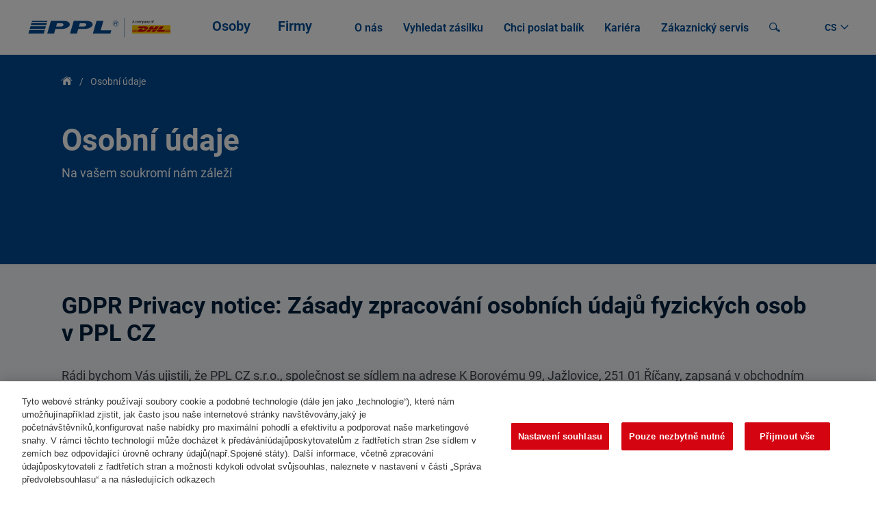

--- FILE ---
content_type: text/html;charset=UTF-8
request_url: https://www.ppl.cz/cs/osobni-udaje
body_size: 20207
content:
































	
		
			<!DOCTYPE html>






























































<html class="ltr" dir="ltr" lang="cs-CZ">

	<head>
		<title>Ochrana osobních údajů | PPL CZ</title>

		<meta content="initial-scale=1.0, width=device-width" name="viewport" />
		<meta http-equiv="X-UA-Compatible" content="IE=edge" />
		<meta name="Author" content="Lundegaard - e-business solutions provider, www.lundegaard.cz, info@lundegaard.cz" />

		<link rel="stylesheet" href="https://www.ppl.cz/sources/map/main.css">

		<!-- add empty data layer init - PPLWF2-161 request -->
		<script type="text/javascript">
			window.dataLayer = window.dataLayer || [];
		</script>

			<!-- Google Tag Manager -->
			<script>
				dataLayer = [{'page':{'version':'testing'}}];
				(function(w,d,s,l,i){
					w[l] = w[l] || [];
					w[l].push({
						'gtm.start': new Date().getTime(),event: 'gtm.js'
					});
					var f = d.getElementsByTagName(s)[0],
							j = d.createElement(s),
							dl = l != 'dataLayer' ? '&l=' + l : '';
					j.async = true;
					j.src = 'https://www.googletagmanager.com/gtm.js?id=' + i + dl;
					f.parentNode.insertBefore(j, f);
				})(window, document, 'script', 'dataLayer', 'GTM-MWXD9Z7');
			</script>
			<!-- End Google Tag Manager -->
































<meta content="text/html; charset=UTF-8" http-equiv="content-type" />









<meta content="Vaše osobní údaje jsou u nás v bezpečí 🔒. Data zpracováváme pouze pro odůvodněné účely, po omezenou dobu a s využitím maximální možné míry zabezpečení." lang="cs-CZ" name="description" />


<script type="importmap">{"imports":{"react-dom":"/o/frontend-js-react-web/__liferay__/exports/react-dom.js","@clayui/breadcrumb":"/o/frontend-taglib-clay/__liferay__/exports/@clayui$breadcrumb.js","@clayui/form":"/o/frontend-taglib-clay/__liferay__/exports/@clayui$form.js","@clayui/popover":"/o/frontend-taglib-clay/__liferay__/exports/@clayui$popover.js","@clayui/charts":"/o/frontend-taglib-clay/__liferay__/exports/@clayui$charts.js","@clayui/shared":"/o/frontend-taglib-clay/__liferay__/exports/@clayui$shared.js","@clayui/localized-input":"/o/frontend-taglib-clay/__liferay__/exports/@clayui$localized-input.js","@clayui/modal":"/o/frontend-taglib-clay/__liferay__/exports/@clayui$modal.js","@clayui/empty-state":"/o/frontend-taglib-clay/__liferay__/exports/@clayui$empty-state.js","react":"/o/frontend-js-react-web/__liferay__/exports/react.js","@clayui/color-picker":"/o/frontend-taglib-clay/__liferay__/exports/@clayui$color-picker.js","@clayui/navigation-bar":"/o/frontend-taglib-clay/__liferay__/exports/@clayui$navigation-bar.js","@clayui/pagination":"/o/frontend-taglib-clay/__liferay__/exports/@clayui$pagination.js","@clayui/icon":"/o/frontend-taglib-clay/__liferay__/exports/@clayui$icon.js","@clayui/table":"/o/frontend-taglib-clay/__liferay__/exports/@clayui$table.js","@clayui/autocomplete":"/o/frontend-taglib-clay/__liferay__/exports/@clayui$autocomplete.js","@clayui/slider":"/o/frontend-taglib-clay/__liferay__/exports/@clayui$slider.js","@clayui/management-toolbar":"/o/frontend-taglib-clay/__liferay__/exports/@clayui$management-toolbar.js","@clayui/multi-select":"/o/frontend-taglib-clay/__liferay__/exports/@clayui$multi-select.js","@clayui/nav":"/o/frontend-taglib-clay/__liferay__/exports/@clayui$nav.js","@clayui/time-picker":"/o/frontend-taglib-clay/__liferay__/exports/@clayui$time-picker.js","@clayui/provider":"/o/frontend-taglib-clay/__liferay__/exports/@clayui$provider.js","@clayui/upper-toolbar":"/o/frontend-taglib-clay/__liferay__/exports/@clayui$upper-toolbar.js","@clayui/loading-indicator":"/o/frontend-taglib-clay/__liferay__/exports/@clayui$loading-indicator.js","@clayui/panel":"/o/frontend-taglib-clay/__liferay__/exports/@clayui$panel.js","@clayui/drop-down":"/o/frontend-taglib-clay/__liferay__/exports/@clayui$drop-down.js","@clayui/list":"/o/frontend-taglib-clay/__liferay__/exports/@clayui$list.js","@clayui/date-picker":"/o/frontend-taglib-clay/__liferay__/exports/@clayui$date-picker.js","@clayui/label":"/o/frontend-taglib-clay/__liferay__/exports/@clayui$label.js","@clayui/data-provider":"/o/frontend-taglib-clay/__liferay__/exports/@clayui$data-provider.js","@liferay/frontend-js-api/data-set":"/o/frontend-js-dependencies-web/__liferay__/exports/@liferay$js-api$data-set.js","@clayui/core":"/o/frontend-taglib-clay/__liferay__/exports/@clayui$core.js","@clayui/pagination-bar":"/o/frontend-taglib-clay/__liferay__/exports/@clayui$pagination-bar.js","@clayui/layout":"/o/frontend-taglib-clay/__liferay__/exports/@clayui$layout.js","@clayui/multi-step-nav":"/o/frontend-taglib-clay/__liferay__/exports/@clayui$multi-step-nav.js","@liferay/frontend-js-api":"/o/frontend-js-dependencies-web/__liferay__/exports/@liferay$js-api.js","@clayui/css":"/o/frontend-taglib-clay/__liferay__/exports/@clayui$css.js","@clayui/toolbar":"/o/frontend-taglib-clay/__liferay__/exports/@clayui$toolbar.js","@clayui/alert":"/o/frontend-taglib-clay/__liferay__/exports/@clayui$alert.js","@clayui/badge":"/o/frontend-taglib-clay/__liferay__/exports/@clayui$badge.js","@clayui/link":"/o/frontend-taglib-clay/__liferay__/exports/@clayui$link.js","@clayui/card":"/o/frontend-taglib-clay/__liferay__/exports/@clayui$card.js","@clayui/progress-bar":"/o/frontend-taglib-clay/__liferay__/exports/@clayui$progress-bar.js","@clayui/tooltip":"/o/frontend-taglib-clay/__liferay__/exports/@clayui$tooltip.js","@clayui/button":"/o/frontend-taglib-clay/__liferay__/exports/@clayui$button.js","@clayui/tabs":"/o/frontend-taglib-clay/__liferay__/exports/@clayui$tabs.js","@clayui/sticker":"/o/frontend-taglib-clay/__liferay__/exports/@clayui$sticker.js"},"scopes":{}}</script><script data-senna-track="temporary">var Liferay = window.Liferay || {};Liferay.Icons = Liferay.Icons || {};Liferay.Icons.controlPanelSpritemap = 'https://www.ppl.cz/o/admin-theme/images/clay/icons.svg';Liferay.Icons.spritemap = 'https://www.ppl.cz/o/ppl-portal-theme/images/clay/icons.svg';</script>
<script data-senna-track="permanent" type="text/javascript">window.Liferay = window.Liferay || {}; window.Liferay.CSP = {nonce: ''};</script>
<link data-senna-track="temporary" href="https://www.ppl.cz/osobni-udaje" rel="canonical" />
<link data-senna-track="temporary" href="https://www.ppl.cz/osobni-udaje" hreflang="cs-CZ" rel="alternate" />
<link data-senna-track="temporary" href="https://www.ppl.cz/en/privacy-policy" hreflang="en-US" rel="alternate" />
<link data-senna-track="temporary" href="https://www.ppl.cz/osobni-udaje" hreflang="x-default" rel="alternate" />
<meta property="og:description" content="Vaše osobní údaje jsou u nás v bezpečí 🔒. Data zpracováváme pouze pro odůvodněné účely, po omezenou dobu a s využitím maximální možné míry zabezpečení.">
<meta property="og:locale" content="cs_CZ">
<meta property="og:locale:alternate" content="cs_CZ">
<meta property="og:locale:alternate" content="en_US">
<meta property="og:site_name" content="PPL CZ">
<meta property="og:title" content="Ochrana osobních údajů - PPL CZ">
<meta property="og:type" content="website">
<meta property="og:url" content="https://www.ppl.cz/osobni-udaje">


<link href="https://www.ppl.cz/o/ppl-portal-theme/images/favicon.ico" rel="apple-touch-icon" />
<link href="https://www.ppl.cz/o/ppl-portal-theme/images/favicon.ico" rel="icon" />



<link class="lfr-css-file" data-senna-track="temporary" href="https://www.ppl.cz/o/ppl-portal-theme/css/clay.css?browserId=chrome&amp;themeId=pplportaltheme_WAR_pplportaltheme&amp;minifierType=css&amp;languageId=cs_CZ&amp;t=1761111488000" id="liferayAUICSS" rel="stylesheet" type="text/css" />









	<link href="/combo?browserId=chrome&amp;minifierType=css&amp;themeId=pplportaltheme_WAR_pplportaltheme&amp;languageId=cs_CZ&amp;com_liferay_asset_publisher_web_portlet_AssetPublisherPortlet_INSTANCE_oacb:%2Fo%2Fasset-publisher-web%2Fcss%2Fmain.css&amp;com_liferay_journal_content_web_portlet_JournalContentPortlet_INSTANCE_drjo:%2Fo%2Fjournal-content-web%2Fcss%2Fmain.css&amp;com_liferay_product_navigation_product_menu_web_portlet_ProductMenuPortlet:%2Fo%2Fproduct-navigation-product-menu-web%2Fcss%2Fmain.css&amp;com_liferay_segments_experiment_web_internal_portlet_SegmentsExperimentPortlet:%2Fo%2Fsegments-experiment-web%2Fcss%2Fmain.css&amp;com_liferay_site_navigation_menu_web_portlet_SiteNavigationMenuPortlet_INSTANCE_lmahpageNavigation:%2Fo%2Fsite-navigation-menu-web%2Fcss%2Fmain.css&amp;t=1761111488000" rel="stylesheet" type="text/css"
 data-senna-track="temporary" id="4574a3af" />








<script type="text/javascript" data-senna-track="temporary">
	// <![CDATA[
		var Liferay = Liferay || {};

		Liferay.Browser = {
			acceptsGzip: function() {
				return true;
			},

			

			getMajorVersion: function() {
				return 131.0;
			},

			getRevision: function() {
				return '537.36';
			},
			getVersion: function() {
				return '131.0';
			},

			

			isAir: function() {
				return false;
			},
			isChrome: function() {
				return true;
			},
			isEdge: function() {
				return false;
			},
			isFirefox: function() {
				return false;
			},
			isGecko: function() {
				return true;
			},
			isIe: function() {
				return false;
			},
			isIphone: function() {
				return false;
			},
			isLinux: function() {
				return false;
			},
			isMac: function() {
				return true;
			},
			isMobile: function() {
				return false;
			},
			isMozilla: function() {
				return false;
			},
			isOpera: function() {
				return false;
			},
			isRtf: function() {
				return true;
			},
			isSafari: function() {
				return true;
			},
			isSun: function() {
				return false;
			},
			isWebKit: function() {
				return true;
			},
			isWindows: function() {
				return false;
			}
		};

		Liferay.Data = Liferay.Data || {};

		Liferay.Data.ICONS_INLINE_SVG = true;

		Liferay.Data.NAV_SELECTOR = '#navigation';

		Liferay.Data.NAV_SELECTOR_MOBILE = '#navigationCollapse';

		Liferay.Data.isCustomizationView = function() {
			return false;
		};

		Liferay.Data.notices = [
			
		];

		(function () {
			var available = {};

			var direction = {};

			

				available['cs_CZ'] = 'čeština\x20\x28Česko\x29';
				direction['cs_CZ'] = 'ltr';

			

				available['en_US'] = 'angličtina\x20\x28Spojené\x20státy\x29';
				direction['en_US'] = 'ltr';

			

			Liferay.Language = {
				available,
				direction,
				get: function(key) {
					return key;
				}
			};
		})();

		var featureFlags = {"LPD-11018":false,"LPS-193884":false,"LPS-178642":false,"LPS-193005":false,"LPS-187284":false,"LPS-187285":false,"LPS-114786":false,"LPS-192957":false,"COMMERCE-8087":false,"LRAC-10757":false,"LPS-180090":false,"LPS-170809":false,"LPS-178052":false,"LPS-189856":false,"LPS-187436":false,"LPS-182184":false,"LPS-185892":false,"LPS-186620":false,"COMMERCE-12754":false,"LPS-184404":false,"LPS-180328":false,"LPS-198183":false,"LPS-171364":false,"LPS-153714":false,"LPS-96845":false,"LPS-170670":false,"LPS-141392":false,"LPS-169981":false,"LPD-15804":false,"LPS-153839":false,"LPS-200135":false,"LPS-187793":false,"LPS-177027":false,"LPD-10793":false,"COMMERCE-12192":false,"LPD-11003":false,"LPS-196768":false,"LPS-196724":false,"LPS-196847":false,"LPS-163118":false,"LPS-114700":false,"LPS-135430":false,"LPS-134060":false,"LPS-164563":false,"LPS-122920":false,"LPS-203351":false,"LPS-194395":false,"LPD-6368":false,"LPD-10701":false,"LPS-202104":false,"COMMERCE-9599":false,"LPS-187142":false,"LPD-15596":false,"LPS-198959":false,"LPS-196935":true,"LPS-187854":false,"LPS-176691":false,"LPS-197909":false,"LPS-202534":false,"COMMERCE-8949":false,"COMMERCE-11922":false,"LPS-194362":false,"LPS-165481":false,"LPS-153813":false,"LPS-174455":false,"LPD-10735":false,"COMMERCE-13024":false,"LPS-194763":false,"LPS-165482":false,"LPS-193551":false,"LPS-197477":false,"LPS-174816":false,"LPS-186360":false,"LPS-153332":false,"COMMERCE-12170":false,"LPS-179669":false,"LPS-174417":false,"LPS-183882":false,"LPS-155284":false,"LRAC-15017":false,"LPS-200108":false,"LPS-159643":false,"LPS-161033":false,"LPS-164948":false,"LPS-186870":false,"LPS-186871":false,"LPS-188058":false,"LPS-129412":false,"LPS-166126":false,"LPS-169837":false};

		Liferay.FeatureFlags = Object.keys(featureFlags).reduce(
			(acc, key) => ({
				...acc, [key]: featureFlags[key] === 'true' || featureFlags[key] === true
			}), {}
		);

		Liferay.PortletKeys = {
			DOCUMENT_LIBRARY: 'com_liferay_document_library_web_portlet_DLPortlet',
			DYNAMIC_DATA_MAPPING: 'com_liferay_dynamic_data_mapping_web_portlet_DDMPortlet',
			ITEM_SELECTOR: 'com_liferay_item_selector_web_portlet_ItemSelectorPortlet'
		};

		Liferay.PropsValues = {
			JAVASCRIPT_SINGLE_PAGE_APPLICATION_TIMEOUT: 0,
			UPLOAD_SERVLET_REQUEST_IMPL_MAX_SIZE: 104857600
		};

		Liferay.ThemeDisplay = {

			

			
				getLayoutId: function() {
					return '207';
				},

				

				getLayoutRelativeControlPanelURL: function() {
					return '/cs/group/guest/~/control_panel/manage';
				},

				getLayoutRelativeURL: function() {
					return '/cs/osobni-udaje';
				},
				getLayoutURL: function() {
					return 'https://www.ppl.cz/cs/osobni-udaje';
				},
				getParentLayoutId: function() {
					return '189';
				},
				isControlPanel: function() {
					return false;
				},
				isPrivateLayout: function() {
					return 'false';
				},
				isVirtualLayout: function() {
					return false;
				},
			

			getBCP47LanguageId: function() {
				return 'cs-CZ';
			},
			getCanonicalURL: function() {

				

				return 'https\x3a\x2f\x2fwww\x2eppl\x2ecz\x2fosobni-udaje';
			},
			getCDNBaseURL: function() {
				return 'https://www.ppl.cz';
			},
			getCDNDynamicResourcesHost: function() {
				return '';
			},
			getCDNHost: function() {
				return '';
			},
			getCompanyGroupId: function() {
				return '20124';
			},
			getCompanyId: function() {
				return '20098';
			},
			getDefaultLanguageId: function() {
				return 'cs_CZ';
			},
			getDoAsUserIdEncoded: function() {
				return '';
			},
			getLanguageId: function() {
				return 'cs_CZ';
			},
			getParentGroupId: function() {
				return '20122';
			},
			getPathContext: function() {
				return '';
			},
			getPathImage: function() {
				return '/image';
			},
			getPathJavaScript: function() {
				return '/o/frontend-js-web';
			},
			getPathMain: function() {
				return '/cs/c';
			},
			getPathThemeImages: function() {
				return 'https://www.ppl.cz/o/ppl-portal-theme/images';
			},
			getPathThemeRoot: function() {
				return '/o/ppl-portal-theme';
			},
			getPlid: function() {
				return '265';
			},
			getPortalURL: function() {
				return 'https://www.ppl.cz';
			},
			getRealUserId: function() {
				return '20103';
			},
			getRemoteAddr: function() {
				return '165.72.56.185';
			},
			getRemoteHost: function() {
				return '165.72.56.185';
			},
			getScopeGroupId: function() {
				return '20122';
			},
			getScopeGroupIdOrLiveGroupId: function() {
				return '20122';
			},
			getSessionId: function() {
				return '';
			},
			getSiteAdminURL: function() {
				return 'https://www.ppl.cz/group/guest/~/control_panel/manage?p_p_lifecycle=0&p_p_state=maximized&p_p_mode=view';
			},
			getSiteGroupId: function() {
				return '20122';
			},
			getURLControlPanel: function() {
				return '/cs/group/control_panel?refererPlid=265';
			},
			getURLHome: function() {
				return 'https\x3a\x2f\x2fwww\x2eppl\x2ecz\x2fweb\x2fguest';
			},
			getUserEmailAddress: function() {
				return '';
			},
			getUserId: function() {
				return '20103';
			},
			getUserName: function() {
				return '';
			},
			isAddSessionIdToURL: function() {
				return false;
			},
			isImpersonated: function() {
				return false;
			},
			isSignedIn: function() {
				return false;
			},

			isStagedPortlet: function() {
				
					
						return false;
					
				
			},

			isStateExclusive: function() {
				return false;
			},
			isStateMaximized: function() {
				return false;
			},
			isStatePopUp: function() {
				return false;
			}
		};

		var themeDisplay = Liferay.ThemeDisplay;

		Liferay.AUI = {

			

			getCombine: function() {
				return true;
			},
			getComboPath: function() {
				return '/combo/?browserId=chrome&minifierType=&languageId=cs_CZ&t=1761111370769&';
			},
			getDateFormat: function() {
				return '%d.%m.%Y';
			},
			getEditorCKEditorPath: function() {
				return '/o/frontend-editor-ckeditor-web';
			},
			getFilter: function() {
				var filter = 'raw';

				
					
						filter = 'min';
					
					

				return filter;
			},
			getFilterConfig: function() {
				var instance = this;

				var filterConfig = null;

				if (!instance.getCombine()) {
					filterConfig = {
						replaceStr: '.js' + instance.getStaticResourceURLParams(),
						searchExp: '\\.js$'
					};
				}

				return filterConfig;
			},
			getJavaScriptRootPath: function() {
				return '/o/frontend-js-web';
			},
			getPortletRootPath: function() {
				return '/html/portlet';
			},
			getStaticResourceURLParams: function() {
				return '?browserId=chrome&minifierType=&languageId=cs_CZ&t=1761111370769';
			}
		};

		Liferay.authToken = 'IFfnmUC2';

		

		Liferay.currentURL = '\x2fcs\x2fosobni-udaje';
		Liferay.currentURLEncoded = '\x252Fcs\x252Fosobni-udaje';
	// ]]>
</script>

<script data-senna-track="temporary" type="text/javascript">window.__CONFIG__= {basePath: '',combine: true, defaultURLParams: null, explainResolutions: false, exposeGlobal: false, logLevel: 'warn', moduleType: 'module', namespace:'Liferay', nonce: '', reportMismatchedAnonymousModules: 'warn', resolvePath: '/o/js_resolve_modules', url: '/combo/?browserId=chrome&minifierType=js&languageId=cs_CZ&t=1761111370769&', waitTimeout: 60000};</script><script data-senna-track="permanent" src="/o/frontend-js-loader-modules-extender/loader.js?&mac=9WaMmhziBCkScHZwrrVcOR7VZF4=&browserId=chrome&languageId=cs_CZ&minifierType=js" type="text/javascript"></script><script data-senna-track="permanent" src="/combo?browserId=chrome&minifierType=js&languageId=cs_CZ&t=1761111370769&/o/frontend-js-aui-web/aui/aui/aui-min.js&/o/frontend-js-aui-web/liferay/modules.js&/o/frontend-js-aui-web/liferay/aui_sandbox.js&/o/frontend-js-aui-web/aui/attribute-base/attribute-base-min.js&/o/frontend-js-aui-web/aui/attribute-complex/attribute-complex-min.js&/o/frontend-js-aui-web/aui/attribute-core/attribute-core-min.js&/o/frontend-js-aui-web/aui/attribute-observable/attribute-observable-min.js&/o/frontend-js-aui-web/aui/attribute-extras/attribute-extras-min.js&/o/frontend-js-aui-web/aui/event-custom-base/event-custom-base-min.js&/o/frontend-js-aui-web/aui/event-custom-complex/event-custom-complex-min.js&/o/frontend-js-aui-web/aui/oop/oop-min.js&/o/frontend-js-aui-web/aui/aui-base-lang/aui-base-lang-min.js&/o/frontend-js-aui-web/liferay/dependency.js&/o/frontend-js-aui-web/liferay/util.js&/o/frontend-js-web/liferay/dom_task_runner.js&/o/frontend-js-web/liferay/events.js&/o/frontend-js-web/liferay/lazy_load.js&/o/frontend-js-web/liferay/liferay.js&/o/frontend-js-web/liferay/global.bundle.js&/o/frontend-js-web/liferay/portlet.js&/o/frontend-js-web/liferay/workflow.js&/o/oauth2-provider-web/js/liferay.js" type="text/javascript"></script>
<script data-senna-track="temporary" type="text/javascript">window.Liferay = Liferay || {}; window.Liferay.OAuth2 = {getAuthorizeURL: function() {return 'https://www.ppl.cz/o/oauth2/authorize';}, getBuiltInRedirectURL: function() {return 'https://www.ppl.cz/o/oauth2/redirect';}, getIntrospectURL: function() { return 'https://www.ppl.cz/o/oauth2/introspect';}, getTokenURL: function() {return 'https://www.ppl.cz/o/oauth2/token';}, getUserAgentApplication: function(externalReferenceCode) {return Liferay.OAuth2._userAgentApplications[externalReferenceCode];}, _userAgentApplications: {}}</script><script data-senna-track="temporary" type="text/javascript">try {var MODULE_MAIN='staging-processes-web@5.0.55/index';var MODULE_PATH='/o/staging-processes-web';AUI().applyConfig({groups:{stagingprocessesweb:{base:MODULE_PATH+"/",combine:Liferay.AUI.getCombine(),filter:Liferay.AUI.getFilterConfig(),modules:{"liferay-staging-processes-export-import":{path:"js/main.js",requires:["aui-datatype","aui-dialog-iframe-deprecated","aui-modal","aui-parse-content","aui-toggler","liferay-portlet-base","liferay-util-window"]}},root:MODULE_PATH+"/"}}});
} catch(error) {console.error(error);}try {var MODULE_MAIN='portal-workflow-kaleo-designer-web@5.0.125/index';var MODULE_PATH='/o/portal-workflow-kaleo-designer-web';AUI().applyConfig({groups:{"kaleo-designer":{base:MODULE_PATH+"/designer/js/legacy/",combine:Liferay.AUI.getCombine(),filter:Liferay.AUI.getFilterConfig(),modules:{"liferay-kaleo-designer-autocomplete-util":{path:"autocomplete_util.js",requires:["autocomplete","autocomplete-highlighters"]},"liferay-kaleo-designer-definition-diagram-controller":{path:"definition_diagram_controller.js",requires:["liferay-kaleo-designer-field-normalizer","liferay-kaleo-designer-utils"]},"liferay-kaleo-designer-dialogs":{path:"dialogs.js",requires:["liferay-util-window"]},"liferay-kaleo-designer-editors":{path:"editors.js",requires:["aui-ace-editor","aui-ace-editor-mode-xml","aui-base","aui-datatype","aui-node","liferay-kaleo-designer-autocomplete-util","liferay-kaleo-designer-utils"]},"liferay-kaleo-designer-field-normalizer":{path:"field_normalizer.js",requires:["liferay-kaleo-designer-remote-services"]},"liferay-kaleo-designer-nodes":{path:"nodes.js",requires:["aui-datatable","aui-datatype","aui-diagram-builder","liferay-kaleo-designer-editors","liferay-kaleo-designer-utils"]},"liferay-kaleo-designer-remote-services":{path:"remote_services.js",requires:["aui-io"]},"liferay-kaleo-designer-templates":{path:"templates.js",requires:["aui-tpl-snippets-deprecated"]},"liferay-kaleo-designer-utils":{path:"utils.js",requires:[]},"liferay-kaleo-designer-xml-definition":{path:"xml_definition.js",requires:["aui-base","aui-component","dataschema-xml","datatype-xml"]},"liferay-kaleo-designer-xml-definition-serializer":{path:"xml_definition_serializer.js",requires:["escape","liferay-kaleo-designer-xml-util"]},"liferay-kaleo-designer-xml-util":{path:"xml_util.js",requires:["aui-base"]},"liferay-portlet-kaleo-designer":{path:"main.js",requires:["aui-ace-editor","aui-ace-editor-mode-xml","aui-tpl-snippets-deprecated","dataschema-xml","datasource","datatype-xml","event-valuechange","io-form","liferay-kaleo-designer-autocomplete-util","liferay-kaleo-designer-editors","liferay-kaleo-designer-nodes","liferay-kaleo-designer-remote-services","liferay-kaleo-designer-utils","liferay-kaleo-designer-xml-util","liferay-util-window"]}},root:MODULE_PATH+"/designer/js/legacy/"}}});
} catch(error) {console.error(error);}try {var MODULE_MAIN='portal-search-web@6.0.127/index';var MODULE_PATH='/o/portal-search-web';AUI().applyConfig({groups:{search:{base:MODULE_PATH+"/js/",combine:Liferay.AUI.getCombine(),filter:Liferay.AUI.getFilterConfig(),modules:{"liferay-search-custom-filter":{path:"custom_filter.js",requires:[]},"liferay-search-date-facet":{path:"date_facet.js",requires:["aui-form-validator","liferay-search-facet-util"]},"liferay-search-facet-util":{path:"facet_util.js",requires:[]},"liferay-search-modified-facet":{path:"modified_facet.js",requires:["aui-form-validator","liferay-search-facet-util"]},"liferay-search-sort-configuration":{path:"sort_configuration.js",requires:["aui-node"]},"liferay-search-sort-util":{path:"sort_util.js",requires:[]}},root:MODULE_PATH+"/js/"}}});
} catch(error) {console.error(error);}try {var MODULE_MAIN='@liferay/frontend-js-state-web@1.0.20/index';var MODULE_PATH='/o/frontend-js-state-web';AUI().applyConfig({groups:{state:{mainModule:MODULE_MAIN}}});
} catch(error) {console.error(error);}try {var MODULE_MAIN='@liferay/frontend-js-react-web@5.0.37/index';var MODULE_PATH='/o/frontend-js-react-web';AUI().applyConfig({groups:{react:{mainModule:MODULE_MAIN}}});
} catch(error) {console.error(error);}try {var MODULE_MAIN='frontend-js-components-web@2.0.63/index';var MODULE_PATH='/o/frontend-js-components-web';AUI().applyConfig({groups:{components:{mainModule:MODULE_MAIN}}});
} catch(error) {console.error(error);}try {var MODULE_MAIN='frontend-editor-alloyeditor-web@5.0.46/index';var MODULE_PATH='/o/frontend-editor-alloyeditor-web';AUI().applyConfig({groups:{alloyeditor:{base:MODULE_PATH+"/js/",combine:Liferay.AUI.getCombine(),filter:Liferay.AUI.getFilterConfig(),modules:{"liferay-alloy-editor":{path:"alloyeditor.js",requires:["aui-component","liferay-portlet-base","timers"]},"liferay-alloy-editor-source":{path:"alloyeditor_source.js",requires:["aui-debounce","liferay-fullscreen-source-editor","liferay-source-editor","plugin"]}},root:MODULE_PATH+"/js/"}}});
} catch(error) {console.error(error);}try {var MODULE_MAIN='exportimport-web@5.0.83/index';var MODULE_PATH='/o/exportimport-web';AUI().applyConfig({groups:{exportimportweb:{base:MODULE_PATH+"/",combine:Liferay.AUI.getCombine(),filter:Liferay.AUI.getFilterConfig(),modules:{"liferay-export-import-export-import":{path:"js/main.js",requires:["aui-datatype","aui-dialog-iframe-deprecated","aui-modal","aui-parse-content","aui-toggler","liferay-portlet-base","liferay-util-window"]}},root:MODULE_PATH+"/"}}});
} catch(error) {console.error(error);}try {var MODULE_MAIN='dynamic-data-mapping-web@5.0.100/index';var MODULE_PATH='/o/dynamic-data-mapping-web';!function(){const a=Liferay.AUI;AUI().applyConfig({groups:{ddm:{base:MODULE_PATH+"/js/",combine:Liferay.AUI.getCombine(),filter:a.getFilterConfig(),modules:{"liferay-ddm-form":{path:"ddm_form.js",requires:["aui-base","aui-datatable","aui-datatype","aui-image-viewer","aui-parse-content","aui-set","aui-sortable-list","json","liferay-form","liferay-map-base","liferay-translation-manager","liferay-util-window"]},"liferay-portlet-dynamic-data-mapping":{condition:{trigger:"liferay-document-library"},path:"main.js",requires:["arraysort","aui-form-builder-deprecated","aui-form-validator","aui-map","aui-text-unicode","json","liferay-menu","liferay-translation-manager","liferay-util-window","text"]},"liferay-portlet-dynamic-data-mapping-custom-fields":{condition:{trigger:"liferay-document-library"},path:"custom_fields.js",requires:["liferay-portlet-dynamic-data-mapping"]}},root:MODULE_PATH+"/js/"}}})}();
} catch(error) {console.error(error);}try {var MODULE_MAIN='@liferay/document-library-web@6.0.177/document_library/js/index';var MODULE_PATH='/o/document-library-web';AUI().applyConfig({groups:{dl:{base:MODULE_PATH+"/document_library/js/legacy/",combine:Liferay.AUI.getCombine(),filter:Liferay.AUI.getFilterConfig(),modules:{"document-library-upload-component":{path:"DocumentLibraryUpload.js",requires:["aui-component","aui-data-set-deprecated","aui-overlay-manager-deprecated","aui-overlay-mask-deprecated","aui-parse-content","aui-progressbar","aui-template-deprecated","liferay-search-container","querystring-parse-simple","uploader"]}},root:MODULE_PATH+"/document_library/js/legacy/"}}});
} catch(error) {console.error(error);}try {var MODULE_MAIN='contacts-web@5.0.57/index';var MODULE_PATH='/o/contacts-web';AUI().applyConfig({groups:{contactscenter:{base:MODULE_PATH+"/js/",combine:Liferay.AUI.getCombine(),filter:Liferay.AUI.getFilterConfig(),modules:{"liferay-contacts-center":{path:"main.js",requires:["aui-io-plugin-deprecated","aui-toolbar","autocomplete-base","datasource-io","json-parse","liferay-portlet-base","liferay-util-window"]}},root:MODULE_PATH+"/js/"}}});
} catch(error) {console.error(error);}try {var MODULE_MAIN='calendar-web@5.0.89/index';var MODULE_PATH='/o/calendar-web';AUI().applyConfig({groups:{calendar:{base:MODULE_PATH+"/js/",combine:Liferay.AUI.getCombine(),filter:Liferay.AUI.getFilterConfig(),modules:{"liferay-calendar-a11y":{path:"calendar_a11y.js",requires:["calendar"]},"liferay-calendar-container":{path:"calendar_container.js",requires:["aui-alert","aui-base","aui-component","liferay-portlet-base"]},"liferay-calendar-date-picker-sanitizer":{path:"date_picker_sanitizer.js",requires:["aui-base"]},"liferay-calendar-interval-selector":{path:"interval_selector.js",requires:["aui-base","liferay-portlet-base"]},"liferay-calendar-interval-selector-scheduler-event-link":{path:"interval_selector_scheduler_event_link.js",requires:["aui-base","liferay-portlet-base"]},"liferay-calendar-list":{path:"calendar_list.js",requires:["aui-template-deprecated","liferay-scheduler"]},"liferay-calendar-message-util":{path:"message_util.js",requires:["liferay-util-window"]},"liferay-calendar-recurrence-converter":{path:"recurrence_converter.js",requires:[]},"liferay-calendar-recurrence-dialog":{path:"recurrence.js",requires:["aui-base","liferay-calendar-recurrence-util"]},"liferay-calendar-recurrence-util":{path:"recurrence_util.js",requires:["aui-base","liferay-util-window"]},"liferay-calendar-reminders":{path:"calendar_reminders.js",requires:["aui-base"]},"liferay-calendar-remote-services":{path:"remote_services.js",requires:["aui-base","aui-component","liferay-calendar-util","liferay-portlet-base"]},"liferay-calendar-session-listener":{path:"session_listener.js",requires:["aui-base","liferay-scheduler"]},"liferay-calendar-simple-color-picker":{path:"simple_color_picker.js",requires:["aui-base","aui-template-deprecated"]},"liferay-calendar-simple-menu":{path:"simple_menu.js",requires:["aui-base","aui-template-deprecated","event-outside","event-touch","widget-modality","widget-position","widget-position-align","widget-position-constrain","widget-stack","widget-stdmod"]},"liferay-calendar-util":{path:"calendar_util.js",requires:["aui-datatype","aui-io","aui-scheduler","aui-toolbar","autocomplete","autocomplete-highlighters"]},"liferay-scheduler":{path:"scheduler.js",requires:["async-queue","aui-datatype","aui-scheduler","dd-plugin","liferay-calendar-a11y","liferay-calendar-message-util","liferay-calendar-recurrence-converter","liferay-calendar-recurrence-util","liferay-calendar-util","liferay-scheduler-event-recorder","liferay-scheduler-models","promise","resize-plugin"]},"liferay-scheduler-event-recorder":{path:"scheduler_event_recorder.js",requires:["dd-plugin","liferay-calendar-util","resize-plugin"]},"liferay-scheduler-models":{path:"scheduler_models.js",requires:["aui-datatype","dd-plugin","liferay-calendar-util"]}},root:MODULE_PATH+"/js/"}}});
} catch(error) {console.error(error);}</script>




<script type="text/javascript" data-senna-track="temporary">
	// <![CDATA[
		
			
				
		

		
	// ]]>
</script>





	
		

			

			
		
		



	
		

			

			
		
		



	
		

			

			
		
	












	



















<link class="lfr-css-file" data-senna-track="temporary" href="https://www.ppl.cz/o/ppl-portal-theme/css/main.css?browserId=chrome&amp;themeId=pplportaltheme_WAR_pplportaltheme&amp;minifierType=css&amp;languageId=cs_CZ&amp;t=1761111488000" id="liferayThemeCSS" rel="stylesheet" type="text/css" />








	<style data-senna-track="temporary" type="text/css">

		

			

		

			

		

			

		

			

		

			

		

			

		

			

		

			

		

			

		

			

		

			

		

			

		

			

		

			

		

			

		

			

		

			

		

			

		

			

		

			

		

			

		

			

		

			

		

			

		

			

		

			

		

			

		

	</style>


<script data-senna-track="temporary">var Liferay = window.Liferay || {}; Liferay.CommerceContext = {"commerceAccountGroupIds":[],"accountEntryAllowedTypes":["person"],"commerceChannelId":"0","showUnselectableOptions":false,"currency":{"currencyId":"7262342","currencyCode":"USD"},"showSeparateOrderItems":false,"commerceSiteType":0};</script><link href="/o/commerce-frontend-js/styles/main.css" rel="stylesheet" type="text/css" />
<style data-senna-track="temporary" type="text/css">
	:root {
		--font-weight-bold: 700;
		--gray-lightest: #aebcc9;
		--font-size-bigger: 1.5rem;
		--font-size-smaller: 1rem;
		--font-family-monospace: SFMono-Regular, Menlo, Monaco, Consolas, 'Liberation Mono', 'Courier New', monospace;
		--c-body-color: #3e4853;
		--font-size-big: 1.25rem;
		--danger: #d40511;
		--gray-dark: #3e4853;
		--font-weight-light: 300;
		--c-font-size-base: 1.125rem;
		--white: #fff;
		--font-weight-normal: 400;
		--dark: #272833;
		--warning: #f57711;
		--info: #2e5aac;
		--font-size-small: .875rem;
		--c-font-family-base: 'Roboto', system-ui, -apple-system, BlinkMacSystemFont, 'Segoe UI', Oxygen-Sans, Ubuntu, Cantarell, sans-serif, 'Apple Color Emoji', 'Segoe UI Emoji', 'Segoe UI Symbol';
		--gray-lighter: #f3f5f7;
		--font-weight-bolder: 800;
		--black: #000;
		--font-weight-medium: 600;
		--secondary: #d40511;
		--light: #f1f2f5;
		--success: #9bc438;
		--c-body-bg: #fff;
		--c-font-family-sans-serif: 'Roboto';
		--gray-disabled: #d3dce4;
		--primary: #004992;
	}
</style>
<link data-senna-track="temporary" href="/o/layout-common-styles/main.css?plid=265&segmentsExperienceId=7253038&t=17431474726761768827839605" rel="stylesheet" type="text/css">





















<script type="text/javascript" data-senna-track="temporary">
	if (window.Analytics) {
		window._com_liferay_document_library_analytics_isViewFileEntry = false;
	}
</script>

<script type="text/javascript">
Liferay.on(
	'ddmFieldBlur', function(event) {
		if (window.Analytics) {
			Analytics.send(
				'fieldBlurred',
				'Form',
				{
					fieldName: event.fieldName,
					focusDuration: event.focusDuration,
					formId: event.formId,
					formPageTitle: event.formPageTitle,
					page: event.page,
					title: event.title
				}
			);
		}
	}
);

Liferay.on(
	'ddmFieldFocus', function(event) {
		if (window.Analytics) {
			Analytics.send(
				'fieldFocused',
				'Form',
				{
					fieldName: event.fieldName,
					formId: event.formId,
					formPageTitle: event.formPageTitle,
					page: event.page,
					title:event.title
				}
			);
		}
	}
);

Liferay.on(
	'ddmFormPageShow', function(event) {
		if (window.Analytics) {
			Analytics.send(
				'pageViewed',
				'Form',
				{
					formId: event.formId,
					formPageTitle: event.formPageTitle,
					page: event.page,
					title: event.title
				}
			);
		}
	}
);

Liferay.on(
	'ddmFormSubmit', function(event) {
		if (window.Analytics) {
			Analytics.send(
				'formSubmitted',
				'Form',
				{
					formId: event.formId,
					title: event.title
				}
			);
		}
	}
);

Liferay.on(
	'ddmFormView', function(event) {
		if (window.Analytics) {
			Analytics.send(
				'formViewed',
				'Form',
				{
					formId: event.formId,
					title: event.title
				}
			);
		}
	}
);

</script><script>

</script>















	</head>

	<body class="ppl-portal">

			<!-- Google Tag Manager (noscript) -->
			<noscript>
				<iframe
					src="https://www.googletagmanager.com/ns.html?id=GTM-MWXD9Z7"
					height="0"
					width="0"
					style="display:none;visibility:hidden"
				>
				</iframe>
			</noscript>
			<!-- End Google Tag Manager (noscript) -->

	<script data-union-common type="application/json">
		{"baseUrl":"https://api.dhl.com/ecs/ppl/webapi","dhlApiUrl":"https://api.dhl.com/ecs/ppl/webapi/psmaps","dhlGeoapifyApiUrl":"https://api.dhl.com/ecs/ppl/geoapify","rcBaseUrl":"https://api.dhl.com/ecs/ppl/webapi/returnshp","pfyBaseUrl":"https://eolapi.ppl.cz/EOL","chdBaseUrl":"https://api.dhl.com/ecs/ppl/webapi/delivchange","complaintBaseUrl":"https://api.dhl.com/ecs/ppl/claims","sdBaseUrl":"https://api.dhl.com/ecs/ppl/webapi/delivchange","locale":"cs_CZ","language":"cs","captchaKey":"6LfqyEYpAAAAAMutkZCYM380pBJcnHiR9BDPZTyk","apiKey":"7HH634Q79Zpge4xEGeFAHXAnUMRxv0XQ","dhlApiKey":"XTm0AYqgdVcX36hFQjfPuBjAs1zLN5Gx","dhlGeoapifyApiKey":"Y86PtpAkWDAoeHu21traBWdTYgxcMmIr","rcApiKey":"b5bHyPDrCFty5NbQwNb3Vj1vBv3Q0hAH","pfyApiKey":"","chdApiKey":"mxnoALKJnsT8yvpoZBosAGSFl7btOfj6","complaintApiKey":"tBmB1h82MD8ROXFLBdgkmdpsnHQEGzNg","sdApiKey":"mxnoALKJnsT8yvpoZBosAGSFl7btOfj6","tntSearchUrlCs":"/vyhledat-zasilku","tntEditUrlCs":"/zmena-dispozic","rcPickupSelectionUrlCs":"/vraceni-zasilky","rcPickupOrderedUrlCs":"/objednany-svoz","tntSearchUrlEn":"/en/track-a-shipment","tntEditUrlEn":"/en/change-of-delivery","rcPickupSelectionUrlEn":"/en/returning-shipment","rcPickupOrderedUrlEn":"/en/ordered-pickup"}
	</script>











































































		<div id="wrapper" class="ppl-portal">
			<div id="content-wrapper">
				<div id="content">





























	

		


















	
	
	
		<div class="layout-content portlet-layout" id="main-content" role="main">
			





























	

	

	<div class="lfr-layout-structure-item-header lfr-layout-structure-item-01bbf878-d567-11ec-c68f-2db1dbb2776f " style="">
 <div id="fragment-8ef4c98a-bf25-e5b4-9938-fc7c300f31c0">
  <header class="header">
   <div class="header__logo"><img data-lfr-editable-id="logo" data-lfr-editable-type="image" alt="Logo" src="/documents/20122/6525005/hlavi%C4%8Dka+logo+%281%29.svg/0ee90745-08fd-e313-dcd5-8af3a4c68f8c?t=1695364399754&amp;download=true"> <a data-lfr-editable-id="logo-link" data-lfr-editable-type="link" href="/">ppl</a>
   </div>
   <nav class="navbar" id="navigation" role="navigation">
    <div class="navbar__menu"><span class="navbar__menu-desc" data-lfr-editable-id="mobile-menu-title" data-lfr-editable-type="text"> Menu </span>
     <div class="navbar__menu-icon">
      <div class="navbar__menu-icon-box">
       <div class="navbar__menu-icon-box--inner">
       </div>
      </div>
     </div>
    </div>
    <div class="navbar__wrapper">
     <div class="portlet">
      <div class="portlet-boundary portlet-boundary_com_liferay_site_navigation_menu_web_portlet_SiteNavigationMenuPortlet_  portlet-static portlet-static-end portlet-barebone portlet-navigation " id="p_p_id_com_liferay_site_navigation_menu_web_portlet_SiteNavigationMenuPortlet_INSTANCE_lmahsiteNavigation_"><span id="p_com_liferay_site_navigation_menu_web_portlet_SiteNavigationMenuPortlet_INSTANCE_lmahsiteNavigation"></span>
       <section class="portlet" id="portlet_com_liferay_site_navigation_menu_web_portlet_SiteNavigationMenuPortlet_INSTANCE_lmahsiteNavigation">
        <div class="portlet-content">
         <div class="autofit-float autofit-row portlet-header">
          <div class="autofit-col autofit-col-end">
           <div class="autofit-section">
           </div>
          </div>
         </div>
         <div class=" portlet-content-container">
          <div class="portlet-body">
           <ul class="navbar__tabs">
            <li class="navbar__tab " id="layout_2110104" role="presentation"><a href="https://www.ppl.cz/cs/osoby" role="menuitem" aria-labelledby="layout_2110104"> Osoby </a></li>
            <li class="navbar__tab " id="layout_1847141" role="presentation"><a href="https://www.ppl.cz/cs/firmy" role="menuitem" aria-labelledby="layout_1847141"> Firmy </a></li>
           </ul>
          </div>
         </div>
        </div>
       </section>
      </div>
     </div>
     <div class="ml-lg-auto">
      <div class="portlet">
       <div class="portlet-boundary portlet-boundary_com_liferay_site_navigation_menu_web_portlet_SiteNavigationMenuPortlet_  portlet-static portlet-static-end portlet-barebone portlet-navigation " id="p_p_id_com_liferay_site_navigation_menu_web_portlet_SiteNavigationMenuPortlet_INSTANCE_lmahpageNavigation_"><span id="p_com_liferay_site_navigation_menu_web_portlet_SiteNavigationMenuPortlet_INSTANCE_lmahpageNavigation"></span>
        <section class="portlet" id="portlet_com_liferay_site_navigation_menu_web_portlet_SiteNavigationMenuPortlet_INSTANCE_lmahpageNavigation">
         <div class="portlet-content">
          <div class="autofit-float autofit-row portlet-header">
           <div class="autofit-col autofit-col-end">
            <div class="autofit-section">
            </div>
           </div>
          </div>
          <div class=" portlet-content-container">
           <div class="portlet-body">
            <ul class="navbar__items">
             <li class="navbar__item  " id="layout_1848414" role="presentation"><a class="navbar__link" href="https://www.ppl.cz/cs/o-nas" aria-labelledby="layout_1848414" role="menuitem"> O nás </a></li>
             <li class="navbar__item  " id="layout_1848416" role="presentation"><a class="navbar__link" href="https://www.ppl.cz/cs/vyhledat-zasilku" aria-labelledby="layout_1848416" role="menuitem"> Vyhledat zásilku </a></li>
             <li class="navbar__item  " id="layout_1978439" role="presentation"><a class="navbar__link" href="https://www.ppl.cz/cs/poslat-zasilku" aria-labelledby="layout_1978439" role="menuitem"> Chci poslat balík </a></li>
             <li class="navbar__item  " id="layout_1651522" role="presentation"><a class="navbar__link" href="https://ppl.jobs.cz/" aria-labelledby="layout_1651522" role="menuitem" target="_blank"> Kariéra </a></li>
             <li class="navbar__item  " id="layout_1653257" role="presentation"><a class="navbar__link" href="https://www.ppl.cz/cs/zakaznicky-servis" aria-labelledby="layout_1653257" role="menuitem"> Zákaznický servis </a></li>
            </ul>
           </div>
          </div>
         </div>
        </section>
       </div>
      </div>
     </div>
     <div class="portlet">
      <div class="portlet-boundary portlet-boundary_com_liferay_site_navigation_menu_web_portlet_SiteNavigationMenuPortlet_  portlet-static portlet-static-end portlet-barebone portlet-navigation " id="p_p_id_com_liferay_site_navigation_menu_web_portlet_SiteNavigationMenuPortlet_INSTANCE_lmahsearchNav_"><span id="p_com_liferay_site_navigation_menu_web_portlet_SiteNavigationMenuPortlet_INSTANCE_lmahsearchNav"></span>
       <section class="portlet" id="portlet_com_liferay_site_navigation_menu_web_portlet_SiteNavigationMenuPortlet_INSTANCE_lmahsearchNav">
        <div class="portlet-content">
         <div class="autofit-float autofit-row portlet-header">
          <div class="autofit-col autofit-col-end">
           <div class="autofit-section">
           </div>
          </div>
         </div>
         <div class=" portlet-content-container">
          <div class="portlet-body">
           <div class="navbar__item navbar__item--with-border-top ml-lg-4"><a class="navbar__link link--with-search" href="https://www.ppl.cz/cs/vyhledavani"> <span class="sr-only">Vyhledávání</span> </a>
           </div>
          </div>
         </div>
        </div>
       </section>
      </div>
     </div>
     <div class="ml-lg-5">
      <div class="portlet-boundary portlet-boundary_com_liferay_site_navigation_language_web_portlet_SiteNavigationLanguagePortlet_  portlet-static portlet-static-end portlet-barebone portlet-language " id="p_p_id_com_liferay_site_navigation_language_web_portlet_SiteNavigationLanguagePortlet_"><span id="p_com_liferay_site_navigation_language_web_portlet_SiteNavigationLanguagePortlet"></span>
       <section class="portlet" id="portlet_com_liferay_site_navigation_language_web_portlet_SiteNavigationLanguagePortlet">
        <div class="portlet-content">
         <div class="autofit-float autofit-row portlet-header">
          <div class="autofit-col autofit-col-end">
           <div class="autofit-section">
           </div>
          </div>
         </div>
         <div class=" portlet-content-container">
          <div class="portlet-body">
           <div class="navbar__item navbar__item--with-border-top">
            <form action="/cs/c/portal/update_language?p_l_id=265&amp;redirect=%2Fcs%2Fosobni-udaje" class="form language-selector-form " data-fm-namespace="" id="_com_liferay_site_navigation_language_web_portlet_SiteNavigationLanguagePortlet_fm" method="post" name="_com_liferay_site_navigation_language_web_portlet_SiteNavigationLanguagePortlet_fm"><input class="field form-control" id="formDate" name="formDate" type="hidden" value="1768933782565">
             <div class="form-group input-select-wrapper"><select class="form-control language-selector-select" id="_com_liferay_site_navigation_language_web_portlet_SiteNavigationLanguagePortlet__com_liferay_site_navigation_language_web_portlet_SiteNavigationLanguagePortlet_fm-select" name="languageId" onchange="_com_liferay_site_navigation_language_web_portlet_SiteNavigationLanguagePortlet_changeLanguage();" title="Jazyk (Změna této položky způsobí znovu-načtení stránky.)"> <option class="taglib-language-option taglib-language-option-cs-CZ" selected value="cs_CZ" lang="cs-CZ"> cs </option> <option class="taglib-language-option taglib-language-option-en-US" value="en_US" lang="en-US"> en </option> </select>
             </div>
            </form>
            <script>
AUI().use(
  'liferay-form',
function(A) {
(function() {
var $ = AUI.$;var _ = AUI._;
	Liferay.Form.register(
		{
			id: '_com_liferay_site_navigation_language_web_portlet_SiteNavigationLanguagePortlet_fm'

			
				, fieldRules: [

					

				]
			

			

			, validateOnBlur: true
		}
	);

	var onDestroyPortlet = function(event) {
		if (event.portletId === 'com_liferay_site_navigation_language_web_portlet_SiteNavigationLanguagePortlet') {
			delete Liferay.Form._INSTANCES['_com_liferay_site_navigation_language_web_portlet_SiteNavigationLanguagePortlet_fm'];
		}
	};

	Liferay.on('destroyPortlet', onDestroyPortlet);

	

	Liferay.fire(
		'_com_liferay_site_navigation_language_web_portlet_SiteNavigationLanguagePortlet_formReady',
		{
			formName: '_com_liferay_site_navigation_language_web_portlet_SiteNavigationLanguagePortlet_fm'
		}
	);
})();
});

</script>
            <script type="text/javascript">
    		function _com_liferay_site_navigation_language_web_portlet_SiteNavigationLanguagePortlet_changeLanguage() {
    			var languageId = document.querySelector('#_com_liferay_site_navigation_language_web_portlet_SiteNavigationLanguagePortlet__com_liferay_site_navigation_language_web_portlet_SiteNavigationLanguagePortlet_fm-select').val;
    			submitForm(document._com_liferay_site_navigation_language_web_portlet_SiteNavigationLanguagePortlet_fm);
    		}


</script>
            <script>

</script>
           </div>
          </div>
         </div>
        </div>
       </section>
      </div>
     </div>
    </div>
   </nav>
  </header>
 </div>
 <style>.fragment_21 {
}</style>
 <script type="module">const configuration = {}; const fragmentElement = document.querySelector('#fragment-8ef4c98a-bf25-e5b4-9938-fc7c300f31c0'); const fragmentEntryLinkNamespace = 'lmah'; const fragmentNamespace = 'lmah'; const layoutMode = 'view';const menuButton = fragmentElement.querySelector('.navbar__menu');
const menuWrapper = fragmentElement.querySelector('.navbar__wrapper');

function debounce(func, wait) {
	let timeout;

	return function executedFunction(...args) {
		const later = function() {
			clearTimeout(timeout);
			func(...args);
		};

		clearTimeout(timeout);
		timeout = setTimeout(later, wait);
	};
};

function setProps() {
	const w = window.innerWidth;

	if (w < 992) {
		menuWrapper.classList.add('navbar__wrapper--mobile')
	} else {
		menuWrapper.classList.remove('navbar__wrapper--mobile')
	}
}

setProps();

window.addEventListener('resize', debounce(setProps, 500));

menuButton.addEventListener('click', function () {
	menuWrapper.classList.toggle('active');
});;</script>
</div>
<div class="lfr-layout-structure-item-banner-simple lfr-layout-structure-item-cec0a203-5e03-46db-a89f-2d63308b386c " style="">
 <div id="fragment-24a14fa4-6aec-ac02-cbef-633d18819737">
  <div class="banner banner--without-img mb-0">
   <div class="container">
    <div class="row align-items-md-center">
     <div class="col-12 col-md-6">
      <div class="banner__content">
       <div class="portlet">
        <div class="portlet-boundary portlet-boundary_com_liferay_site_navigation_breadcrumb_web_portlet_SiteNavigationBreadcrumbPortlet_  portlet-static portlet-static-end portlet-barebone portlet-breadcrumb " id="p_p_id_com_liferay_site_navigation_breadcrumb_web_portlet_SiteNavigationBreadcrumbPortlet_INSTANCE_sdcp_"><span id="p_com_liferay_site_navigation_breadcrumb_web_portlet_SiteNavigationBreadcrumbPortlet_INSTANCE_sdcp"></span>
         <section class="portlet" id="portlet_com_liferay_site_navigation_breadcrumb_web_portlet_SiteNavigationBreadcrumbPortlet_INSTANCE_sdcp">
          <div class="portlet-content">
           <div class="autofit-float autofit-row portlet-header">
            <div class="autofit-col autofit-col-end">
             <div class="autofit-section">
             </div>
            </div>
           </div>
           <div class=" portlet-content-container">
            <div class="portlet-body">
             <nav aria-label="Breadcrumb" id="_com_liferay_site_navigation_breadcrumb_web_portlet_SiteNavigationBreadcrumbPortlet_INSTANCE_sdcp_breadcrumbs-defaultScreen">
              <ol class="c-breadcrumb breadcrumb">
               <li class="c-breadcrumb-item breadcrumb-item"><a href="https://www.ppl.cz/cs/osoby" title="Osoby"> <i class="icon--type-home font-size--smaller"></i> </a></li>
               <li class="c-breadcrumb-item breadcrumb-item"><span class="breadcrumb-text-truncate">Osobní údaje</span></li>
              </ol>
             </nav>
            </div>
           </div>
          </div>
         </section>
        </div>
       </div>
       <h1 data-lfr-editable-id="title" data-lfr-editable-type="text" class="c-h1 text-white">Osobní údaje</h1>
       <p class="text-white mb-0" data-lfr-editable-id="subtitle" data-lfr-editable-type="text">Na vašem soukromí nám záleží</p>
      </div>
     </div>
    </div>
   </div>
  </div>
 </div>
 <style>.fragment_20001 {
}</style>
</div>
<div class="lfr-layout-structure-item-content-box lfr-layout-structure-item-d5a2b559-e83e-4cb8-8c5e-c7760c77db1e " style="">
 <div id="fragment-4ab8304b-66ef-de5a-7998-f660359b66b0">
  <div class="content-box bg-{" cssclass:color:rgbvalue:="">
   <div class="container">
    <div class="row">
     <div class="col-12">
      <h2 data-lfr-editable-id="title" data-lfr-editable-type="text" class="c-h2 mb-4">GDPR Privacy notice: Zásady zpracování osobních údajů fyzických osob v PPL CZ</h2>
     </div>
    </div>
    <div>
     <div class="lfr-layout-structure-item-com-liferay-journal-content-web-portlet-journalcontentportlet lfr-layout-structure-item-b13db0d5-2e73-4622-90aa-a6f78e2c1d1e " style="">
      <div id="fragment-eb4f42e4-40e0-0f60-20df-f70813487551">
       <div class="portlet-boundary portlet-boundary_com_liferay_journal_content_web_portlet_JournalContentPortlet_  portlet-static portlet-static-end portlet-barebone portlet-journal-content " id="p_p_id_com_liferay_journal_content_web_portlet_JournalContentPortlet_INSTANCE_drjo_"><span id="p_com_liferay_journal_content_web_portlet_JournalContentPortlet_INSTANCE_drjo"></span>
        <section class="portlet" id="portlet_com_liferay_journal_content_web_portlet_JournalContentPortlet_INSTANCE_drjo">
         <div class="portlet-content">
          <div class="autofit-float autofit-row portlet-header">
           <div class="autofit-col autofit-col-end">
            <div class="autofit-section">
             <div class="visible-interaction">
             </div>
            </div>
           </div>
          </div>
          <div class=" portlet-content-container">
           <div class="portlet-body">
            <div class="" data-fragments-editor-item-id="20132-1736629" data-fragments-editor-item-type="fragments-editor-mapped-item">
             <div class="journal-content-article " data-analytics-asset-id="1736627" data-analytics-asset-title="GDPR Privacy notice: Zásady zpracování osobních údajů fyzických osob v PPL CZ" data-analytics-asset-type="web-content" data-analytics-web-content-resource-pk="1736629">
              <p>Rádi bychom Vás ujistili, že&nbsp;PPL CZ s.r.o., společnost se sídlem na adrese K Borovému 99, Jažlovice, 251 01 Říčany, zapsaná v&nbsp;obchodním rejstříku vedeném u Městského soudu v&nbsp;Praze pod spisovou značkou C 105858, IČ: 25194798 (dále jen „PPL CZ“ nebo „my“), jakožto součásti skupiny&nbsp;DHL Group, věnuje maximální možnou pozornost zabezpečení Vašich osobních údajů. Kromě nařízení (EU) 2016/679 (dále jen „GDPR“) se řídíme platnými zákony České republiky, závaznými podnikovými pravidly schválenými vedoucími dozorovými úřady v&nbsp;rámci EU a řídíme se standardy normy ISO 27001.</p>
              <p>Veškeré údaje, které společnost PPL CZ shromažďuje, zpracovává pouze pro odůvodněné účely, po omezenou dobu a s využitím maximální možné míry zabezpečení.</p>
              <p>Ochrana osobních údajů nejen našich zákazníků, ale i příjemců, dodavatelů, partnerů a samozřejmě zaměstnanců, je naší prioritou. V&nbsp;souvislosti s Nařízením GDPR Vám níže přinášíme zásady zpracování osobních údajů. Pověřenec pro ochranu osobních údajů (Data Protection Officer, dále jen „DPO“) PPL CZ, disponuje rozsáhlými znalostmi o ochraně osobních údajů a jeho úkolem je dohled nad souladem s GDPR. Budete-li mít jakýkoliv dotaz ohledně zpracování Vašich osobních údajů, neváhejte se na nás prosím obrátit na emailovou adresu&nbsp;<a href="mailto:%20osobni.udaje@ppl.cz">osobni.udaje@ppl.cz</a>.</p>
              <p>V přiložených dokumentech naleznete informace o tom, jaké osobní údaje zpracováváme o našich zákaznících, zejména odesilatelích a adresátech zásilek, a uživatelích našeho webu, zda údaje zpracováváme na základě souhlasu nebo na základě jiného právního důvodu,&nbsp;k jakým účelům je používáme, zda při zpracování vystupujeme v&nbsp;roli správce či zpracovatele, komu můžeme osobní údaje předávat a jaká máte v&nbsp;souvislosti se zpracováním vašich osobních údajů práva.</p>
             </div>
            </div>
           </div>
          </div>
         </div>
        </section>
       </div>
      </div>
     </div>
     <div class="lfr-layout-structure-item-basic-component-html lfr-layout-structure-item-d4ca5485-fb07-494d-df61-9915a53999c8 " style="">
      <div id="fragment-829acc30-802b-8498-90b7-fa245175bcfa">
       <div class="component-html" data-lfr-editable-id="element-html" data-lfr-editable-type="html">
        <div id="dalsi-informace-o-zpracovani-osobnich-udaju" class="mb-0">
         <h2>Další informace o zpracování osobních údajů</h2>
         <p>PPL CZ s.r.o. zpracovává osobní údaje svých zákazníků na základě podmínek uvedených v zákoně č. 634/1992 Sb.. o ochraně spotřebitele, a to za účelem posouzení schopnosti spotřebitele (fyzických osob podnikajících) plnit své závazky a k předcházení podvodnému jednání, a to ještě před uzavřením Zasilatelské smlouvy. Dle uvedené právní úpravy PPL CZ s.r.o. získává a poskytuje informace o bonitě spotřebitelů, jejich platební morálce a jejich důvěryhodnosti, a to výměnou v rámci informačních registrů vzniklých podle uvedeného zákona.</p>
         <h2>Rozsah zpracovávaných osobních údajů na straně PPL CZ s.r.o. dán zákonem č. 634/1992 Sb.:</h2> - Identifikační údaje spotřebitele,<br> - údaje o finančních závazcích spotřebitele ze smluv mezi spotřebitelem a prodávajícími užívajícími registr, a dále<br> - časové určení období, ke kterému se údaje vztahují.<br><br>
         <p>Příjemcem osobních údajů jsou v daném případně subjekty označované jako provozovatelé registru podle zákona č. 634/1992 Sb., tito jsou samostatnými správci osobních údajů. Aktuálně PPL CZ s.r.o. spolupracuje s Registrem REPI a Cribis. Další informace týkající se těchto registrů jsou uvedené na <a href="https://www.mcribis.cz/" target="_blank">Úvod | Cribis.cz</a> a <a href="https://www.repi.cz/" target="_blank">Úvod - REPI</a>.</p>
        </div>
       </div>
      </div>
      <style>.component-html img {
	max-width: 100%;
}</style>
     </div>
     <div class="lfr-layout-structure-item-basic-component-separator lfr-layout-structure-item-73a3d79e-f8a9-4c83-a70c-84a1e8d4a457 " style="">
      <div id="fragment-cf58b08f-c283-ab33-dc54-e1242e404a9e">
       <div class="component-separator">
        <hr class="m-0 pb-3 ">
       </div>
      </div>
     </div>
     <div class="lfr-layout-structure-item-com-liferay-asset-publisher-web-portlet-assetpublisherportlet lfr-layout-structure-item-42d243de-67c6-4483-b29a-bfd665dca5c7 " style="">
      <div id="fragment-3e9ecfeb-ee9d-cfa2-e012-a9b9b06a6d83">
       <div class="portlet-boundary portlet-boundary_com_liferay_asset_publisher_web_portlet_AssetPublisherPortlet_  portlet-static portlet-static-end portlet-barebone portlet-asset-publisher " id="p_p_id_com_liferay_asset_publisher_web_portlet_AssetPublisherPortlet_INSTANCE_oacb_"><span id="p_com_liferay_asset_publisher_web_portlet_AssetPublisherPortlet_INSTANCE_oacb"></span>
        <section class="portlet" id="portlet_com_liferay_asset_publisher_web_portlet_AssetPublisherPortlet_INSTANCE_oacb">
         <div class="portlet-content">
          <div class="autofit-float autofit-row portlet-header">
           <div class="autofit-col autofit-col-end">
            <div class="autofit-section">
            </div>
           </div>
          </div>
          <div class=" portlet-content-container">
           <div class="portlet-body">
            <div class="mb-2"><a href="https://www.ppl.cz/documents/20122/1890438/PPL_CZ_GDPR_zasady_zpracovani_osobnich_udaju.pdf/df961391-e5ca-ec79-5453-b4748e319280?version=8.0&amp;t=1728563773417&amp;download=true" class="btn c-btn btn-secondary mb-2 mw-100 btn--without-arrow btn--with-icon icon--type-arrow-download icon--right justify-content-start"> <span class="d-flex align-items-center text-left"> <span class="download-icon download-icon--pdf"></span> <span class="text-break">PPL_CZ_GDPR_zasady_zpracovani_osobnich_udaju</span> <i class="font-size--small text-dark ml-2">(496 KB)</i> </span> </a> <a href="https://www.ppl.cz/documents/20122/1890438/PPL_CZ_seznam_zpracovatelu_osobnich_udaju.pdf/4675dc2b-38eb-6676-643a-b040efe4e5da?version=4.0&amp;t=1727952296823&amp;download=true" class="btn c-btn btn-secondary mb-2 mw-100 btn--without-arrow btn--with-icon icon--type-arrow-download icon--right justify-content-start"> <span class="d-flex align-items-center text-left"> <span class="download-icon download-icon--pdf"></span> <span class="text-break">PPL_CZ_seznam_zpracovatelu_osobnich_udaju</span> <i class="font-size--small text-dark ml-2">(71 KB)</i> </span> </a> <a href="https://www.ppl.cz/documents/20122/1890438/PPL_CZ_prehled_cookies_2021.pdf/65c2d122-c5ed-2c33-09f9-97f7ef6bdb08?version=3.0&amp;t=1727952278594&amp;download=true" class="btn c-btn btn-secondary mb-2 mw-100 btn--without-arrow btn--with-icon icon--type-arrow-download icon--right justify-content-start"> <span class="d-flex align-items-center text-left"> <span class="download-icon download-icon--pdf"></span> <span class="text-break">PPL_CZ_prehled_cookies_2021</span> <i class="font-size--small text-dark ml-2">(234 KB)</i> </span> </a> <a href="https://www.ppl.cz/documents/20122/1890438/DPDHL_data_privacy_policy.pdf/93ca9639-95db-db62-ebf4-9c31c9e90195?version=1.3&amp;t=1649266586050&amp;download=true" class="btn c-btn btn-secondary mb-2 mw-100 btn--without-arrow btn--with-icon icon--type-arrow-download icon--right justify-content-start"> <span class="d-flex align-items-center text-left"> <span class="download-icon download-icon--pdf"></span> <span class="text-break">DPDHL_data_privacy_policy</span> <i class="font-size--small text-dark ml-2">(1.5 MB)</i> </span> </a>
            </div>
           </div>
          </div>
         </div>
        </section>
       </div>
      </div>
     </div>
     <div class="lfr-layout-structure-item-arrow-link lfr-layout-structure-item-0531cf2d-1d3f-45e3-bd16-8bd6b14ca9e6 " style="">
      <div id="fragment-dfeebcef-1fd2-164e-1816-fd3c3dbc5720"><a href="/gdpr-formular" data-lfr-editable-id="link" data-lfr-editable-type="link" id="custom-link-fyac" class="link--with-arrow-right">&nbsp;Formulář pro dotazy k GDPR</a>
      </div>
      <style>.fragment_1 {
}</style>
     </div>
    </div>
   </div>
  </div>
 </div>
 <style>.fragment_11 {
}</style>
 <script type="module">const configuration = {"bgColor":{"cssClass":"","color":"","rgbValue":""}}; const fragmentElement = document.querySelector('#fragment-4ab8304b-66ef-de5a-7998-f660359b66b0'); const fragmentEntryLinkNamespace = 'jisk'; const fragmentNamespace = 'jisk'; const layoutMode = 'view';// Variables
const element = '.ellipsize-element';
const ellipsizeElement = document.getElementsByClassName('ellipsize-element');

// Methods
function ellipsizeTextElement(element) {
	var nodeList = document.querySelectorAll(element);
	var elements = Array.prototype.slice.call(nodeList, 0);
	elements.forEach(function (element) {
		var wordArray = element.innerHTML.split(' ');
		while (element.scrollHeight > element.offsetHeight) {
			wordArray.pop();
			element.innerHTML = wordArray.join(' ') + '...';
		}
	});
}
if (ellipsizeElement.length) {
	ellipsizeTextElement(element);
};</script>
</div>
<div class="lfr-layout-structure-item-footer lfr-layout-structure-item-19a18e0a-9244-4ba7-93dd-9a4a72c43401 " style="">
 <div id="fragment-28ad7858-c322-d449-c02d-0a62eb481911">
  <footer class="footer">
   <div class="container d-none d-lg-block">
    <div class="row">
     <div class="col-12 col-sm-4 col-md-2">
      <h2 class="footer__section-title" data-lfr-editable-id="footerCol1Title" data-lfr-editable-type="text">PPL</h2>
      <div class="portlet">
       <div class="portlet-boundary portlet-boundary_com_liferay_site_navigation_menu_web_portlet_SiteNavigationMenuPortlet_  portlet-static portlet-static-end portlet-barebone portlet-navigation " id="p_p_id_com_liferay_site_navigation_menu_web_portlet_SiteNavigationMenuPortlet_INSTANCE_vplwfooterCol1_"><span id="p_com_liferay_site_navigation_menu_web_portlet_SiteNavigationMenuPortlet_INSTANCE_vplwfooterCol1"></span>
        <section class="portlet" id="portlet_com_liferay_site_navigation_menu_web_portlet_SiteNavigationMenuPortlet_INSTANCE_vplwfooterCol1">
         <div class="portlet-content">
          <div class="autofit-float autofit-row portlet-header">
           <div class="autofit-col autofit-col-end">
            <div class="autofit-section">
            </div>
           </div>
          </div>
          <div class=" portlet-content-container">
           <div class="portlet-body">
            <ul class="footer__section-list">
             <li><a href="https://www.ppl.cz/cs/o-nas">O nás</a></li>
             <li><a href="https://www.ppl.cz/cs/mapa-vydejnich-mist">Mapa výdejních míst</a></li>
             <li><a href="https://www.ppl.cz/cs/seznam-vydejnich-mist">Seznam výdejních míst</a></li>
             <li><a href="https://www.ppl.cz/cs/prepravni-sit-ppl">Přepravní síť PPL</a></li>
             <li><a href="https://www.ppl.cz/cs/aktualni-informace">Aktuální informace</a></li>
             <li><a href="https://www.ppl.cz/cs/kontakt-pro-media">Kontakt pro média</a></li>
             <li><a href="https://www.ppl.cz/cs/osobni-udaje">Osobní údaje</a></li>
             <li><a href="https://ppl.jobs.cz">Kariéra</a></li>
             <li><a href="https://www.ppl.cz/cs/whistleblowing">Whistleblowing</a></li>
             <li><a href="https://www.ppl.cz/cs/v-ppl-pomahame">V PPL pomáháme</a></li>
             <li><a href="https://www.ppl.cz/cs/zasady-umistovani-ppl-boxu">Zásady umisťování PPL boxů</a></li>
            </ul>
           </div>
          </div>
         </div>
        </section>
       </div>
      </div>
     </div>
     <div class="col-12 col-sm-4 col-md-2">
      <h2 class="footer__section-title" data-lfr-editable-id="footerCol2Title" data-lfr-editable-type="text">Osoby</h2>
      <div class="portlet">
       <div class="portlet-boundary portlet-boundary_com_liferay_site_navigation_menu_web_portlet_SiteNavigationMenuPortlet_  portlet-static portlet-static-end portlet-barebone portlet-navigation " id="p_p_id_com_liferay_site_navigation_menu_web_portlet_SiteNavigationMenuPortlet_INSTANCE_vplwfooterCol2_"><span id="p_com_liferay_site_navigation_menu_web_portlet_SiteNavigationMenuPortlet_INSTANCE_vplwfooterCol2"></span>
        <section class="portlet" id="portlet_com_liferay_site_navigation_menu_web_portlet_SiteNavigationMenuPortlet_INSTANCE_vplwfooterCol2">
         <div class="portlet-content">
          <div class="autofit-float autofit-row portlet-header">
           <div class="autofit-col autofit-col-end">
            <div class="autofit-section">
            </div>
           </div>
          </div>
          <div class=" portlet-content-container">
           <div class="portlet-body">
            <ul class="footer__section-list">
             <li><a href="https://www.ppl.cz/cs/vyhledat-zasilku">Vyhledat zásilku</a></li>
             <li><a href="https://www.ppl.cz/cs/co-jsou-vydejni-mista">Výdejní místa</a></li>
             <li><a href="https://www.ppl.cz/cs/poslat-zasilku">Poslat zásilku</a></li>
             <li><a href="https://www.ppl.cz/cs/vratit-zbozi">Vrátit zboží</a></li>
             <li><a href="https://www.ppl.cz/cs/zakaznicky-servis">Zákaznický servis</a></li>
             <li><a href="https://www.ppl.cz/cs/mobilni-aplikace">Mobilní aplikace</a></li>
             <li><a href="https://www.ppl.cz/cs/ke-stazeni-osoby">Dokumenty ke stažení</a></li>
            </ul>
           </div>
          </div>
         </div>
        </section>
       </div>
      </div>
     </div>
     <div class="col-12 col-sm-4 col-md-2">
      <h2 class="footer__section-title" data-lfr-editable-id="footerCol3Title" data-lfr-editable-type="text">Firmy</h2>
      <div class="portlet">
       <div class="portlet-boundary portlet-boundary_com_liferay_site_navigation_menu_web_portlet_SiteNavigationMenuPortlet_  portlet-static portlet-static-end portlet-barebone portlet-navigation " id="p_p_id_com_liferay_site_navigation_menu_web_portlet_SiteNavigationMenuPortlet_INSTANCE_vplwfooterCol3_"><span id="p_com_liferay_site_navigation_menu_web_portlet_SiteNavigationMenuPortlet_INSTANCE_vplwfooterCol3"></span>
        <section class="portlet" id="portlet_com_liferay_site_navigation_menu_web_portlet_SiteNavigationMenuPortlet_INSTANCE_vplwfooterCol3">
         <div class="portlet-content">
          <div class="autofit-float autofit-row portlet-header">
           <div class="autofit-col autofit-col-end">
            <div class="autofit-section">
            </div>
           </div>
          </div>
          <div class=" portlet-content-container">
           <div class="portlet-body">
            <ul class="footer__section-list">
             <li><a href="https://www.ppl.cz/cs/jak-zacit">Jak začít</a></li>
             <li><a href="https://www.ppl.cz/cs/stat-se-zakaznikem">Stát se zákazníkem</a></li>
             <li><a href="https://www.ppl.cz/cs/poslat-zasilku">Poslat zásilku</a></li>
             <li><a href="https://www.ppl.cz/cs/vnitrostatni-preprava">Vnitrostátní přeprava</a></li>
             <li><a href="https://www.ppl.cz/cs/mezinarodni-preprava">Mezinárodní přeprava</a></li>
             <li><a href="https://klient.ppl.cz/login.aspx?ReturnUrl=%2f">Aplikace Klient</a></li>
             <li><a href="https://www1.ppl.cz/main2.aspx?cls=loginZak">Zákaznická zóna</a></li>
             <li><a href="https://www.ppl.cz/cs/integratori">Integrátoři</a></li>
             <li><a href="https://www.ppl.cz/cs/ke-stazeni-firmy">Dokumenty ke stažení</a></li>
             <li><a href="https://developer.ppl.cz/">Developer</a></li>
            </ul>
           </div>
          </div>
         </div>
        </section>
       </div>
      </div>
     </div>
     <div class="col-12 col-sm-4 col-md-2">
      <h2 class="footer__section-title" data-lfr-editable-id="footerCol4Title" data-lfr-editable-type="text">Užitečné odkazy</h2> <!-- OneTrust Cookies Settings button start -->
      <ul class="footer__section-list">
       <li><a href="#" class="ot-sdk-show-settings msc-cookies" onclick="return false;"> Předvolby souborů cookie </a></li>
      </ul> <!-- OneTrust Cookies Settings button end -->
      <div class="portlet">
       <div class="portlet-boundary portlet-boundary_com_liferay_site_navigation_menu_web_portlet_SiteNavigationMenuPortlet_  portlet-static portlet-static-end portlet-barebone portlet-navigation " id="p_p_id_com_liferay_site_navigation_menu_web_portlet_SiteNavigationMenuPortlet_INSTANCE_vplwfooterCol4_"><span id="p_com_liferay_site_navigation_menu_web_portlet_SiteNavigationMenuPortlet_INSTANCE_vplwfooterCol4"></span>
        <section class="portlet" id="portlet_com_liferay_site_navigation_menu_web_portlet_SiteNavigationMenuPortlet_INSTANCE_vplwfooterCol4">
         <div class="portlet-content">
          <div class="autofit-float autofit-row portlet-header">
           <div class="autofit-col autofit-col-end">
            <div class="autofit-section">
            </div>
           </div>
          </div>
          <div class=" portlet-content-container">
           <div class="portlet-body">
            <ul class="footer__section-list">
             <li><a href="https://www.ppl.cz/cs/zakaznicky-servis">Zákaznický servis</a></li>
             <li><a href="https://www.ppl.cz/cs/kontaktni-formular">Kontaktní formulář</a></li>
             <li><a href="https://www.ppl.cz/cs/reklamace">Poškozená zásilka</a></li>
             <li><a href="https://www.ppl.cz/cs/parcelshopy2">Parcelshopy</a></li>
             <li><a href="https://www.ppl.cz/cs/chci-provozovat-parcelbox">Chci mít Parcelbox</a></li>
             <li><a href="https://www.ppl.cz/cs/mam-zajem-provozovat-parcelshop">Chci mít Parcelshop</a></li>
             <li><a href="https://www.ppl.cz/cs/provozuji-parcelshop">Provozuji Parcelshop</a></li>
             <li><a href="https://www.ppl.cz/cs/reseni-sporu">Řešení sporů</a></li>
             <li><a href="https://www.ppl.cz/cs/dokumenty/obchodni-podminky">Obchodní podmínky</a></li>
             <li><a href="https://www.ppl.cz/cs/archiv-dokumentu">Archiv dokumentů</a></li>
             <li><a href="https://ppl.cz/documents/d/guest/prohlaseni-o-splneni-pozadavku-na-pristupnost-sluzeb-dle-zak-424_2023-1?download=true">Prohlášení o přístupnosti</a></li>
            </ul>
           </div>
          </div>
         </div>
        </section>
       </div>
      </div>
     </div>
     <div class="col-12 col-sm-4 col-md-2">
      <h2 class="footer__section-title" data-lfr-editable-id="footerCol5Title" data-lfr-editable-type="text">Sledujte Nás</h2>
      <ul class="d-flex mb-40">
       <li><a target="_blank" href="https://www.linkedin.com/company/ppl-cz"><img data-lfr-editable-id="footerCol5SocialFirst" data-lfr-editable-type="image" alt="Logo" src="/documents/20122/6220195/linkedin.svg/6d83deb2-960f-8606-1187-42ef775f79a4?t=1694422327201&amp;download=true"></a></li>
       <li class="ml-3"><a target="_blank" href="https://www.facebook.com/pplcesko/"><img data-lfr-editable-id="footerCol5SocialSecond" data-lfr-editable-type="image" alt="Logo" src="/documents/20122/6220195/facebook.svg/f3785429-118a-8838-42ff-525a504b2a27?t=1694422345678&amp;download=true"></a></li>
       <li class="ml-3"><a target="_blank" href="https://www.instagram.com/ppl.cz/"><img data-lfr-editable-id="footerCol5SocialThird" data-lfr-editable-type="image" alt="Logo" src="/documents/20122/6220195/instagram.svg/475f9fcb-cc09-045c-a4ea-5109b5fbfb72?t=1694422533975&amp;download=true"></a></li>
       <li class="ml-3"><a target="_blank" href="https://www.tiktok.com/@ppl.cz"><img data-lfr-editable-id="footerCol5SocialForth" data-lfr-editable-type="image" alt="TikTok" src="/documents/d/guest/tiktok-footer?imagePreview=1" data-fileentryid="12387131" loading="lazy"></a></li>
      </ul>
      <h2 class="footer__section-title" data-lfr-editable-id="footerCol5TitleSecond" data-lfr-editable-type="text">Mobilní aplikace mojeppl</h2>
      <ul class="footer__section-list test-test-qwe">
       <li><a target="_blank" href="https://apps.apple.com/cz/app/mojeppl/id6444147929"><img data-lfr-editable-id="footerCol5ImageFirst" data-lfr-editable-type="image" alt="Logo" src="/documents/20122/6220195/app-store.svg/f1f60c0f-d5cf-7baf-a66b-18ec6dc3a917?t=1687589239900&amp;download=true"></a></li>
       <li><a target="_blank" href="https://play.google.com/store/apps/details?id=cz.ppl.mojeppl&amp;pli=1"><img data-lfr-editable-id="footerCol5ImageSecond" data-lfr-editable-type="image" alt="Logo" src="/documents/20122/6220195/google-play.svg/b7fe9ba9-2b85-e91c-1018-ae85c40b2103?t=1687589240423&amp;download=true"></a></li>
      </ul>
     </div>
    </div>
   </div>
   <div class="d-lg-none">
    <div class="accordion accordion-footer"><input type="checkbox" id="footerAccordion1"> <label class="accordion__label" for="footerAccordion1" data-lfr-editable-id="footerMobileCol1Title" data-lfr-editable-type="text"> PPL </label>
     <div class="accordion__content">
      <div class="portlet">
       <div class="portlet-boundary portlet-boundary_com_liferay_site_navigation_menu_web_portlet_SiteNavigationMenuPortlet_  portlet-static portlet-static-end portlet-barebone portlet-navigation " id="p_p_id_com_liferay_site_navigation_menu_web_portlet_SiteNavigationMenuPortlet_INSTANCE_vplwfooterMobileCol1_"><span id="p_com_liferay_site_navigation_menu_web_portlet_SiteNavigationMenuPortlet_INSTANCE_vplwfooterMobileCol1"></span>
        <section class="portlet" id="portlet_com_liferay_site_navigation_menu_web_portlet_SiteNavigationMenuPortlet_INSTANCE_vplwfooterMobileCol1">
         <div class="portlet-content">
          <div class="autofit-float autofit-row portlet-header">
           <div class="autofit-col autofit-col-end">
            <div class="autofit-section">
            </div>
           </div>
          </div>
          <div class=" portlet-content-container">
           <div class="portlet-body">
            <ul class="footer__section-list">
             <li><a href="https://www.ppl.cz/cs/o-nas">O nás</a></li>
             <li><a href="https://www.ppl.cz/cs/mapa-vydejnich-mist">Mapa výdejních míst</a></li>
             <li><a href="https://www.ppl.cz/cs/seznam-vydejnich-mist">Seznam výdejních míst</a></li>
             <li><a href="https://www.ppl.cz/cs/prepravni-sit-ppl">Přepravní síť PPL</a></li>
             <li><a href="https://www.ppl.cz/cs/aktualni-informace">Aktuální informace</a></li>
             <li><a href="https://www.ppl.cz/cs/kontakt-pro-media">Kontakt pro média</a></li>
             <li><a href="https://www.ppl.cz/cs/osobni-udaje">Osobní údaje</a></li>
             <li><a href="https://ppl.jobs.cz">Kariéra</a></li>
             <li><a href="https://www.ppl.cz/cs/whistleblowing">Whistleblowing</a></li>
             <li><a href="https://www.ppl.cz/cs/v-ppl-pomahame">V PPL pomáháme</a></li>
             <li><a href="https://www.ppl.cz/cs/zasady-umistovani-ppl-boxu">Zásady umisťování PPL boxů</a></li>
            </ul>
           </div>
          </div>
         </div>
        </section>
       </div>
      </div>
     </div>
    </div>
    <div class="accordion accordion-footer"><input type="checkbox" id="footerAccordion2"> <label class="accordion__label" for="footerAccordion2" data-lfr-editable-id="footerMobileCol2Title" data-lfr-editable-type="text"> Osoby </label>
     <div class="accordion__content">
      <div class="portlet">
       <div class="portlet-boundary portlet-boundary_com_liferay_site_navigation_menu_web_portlet_SiteNavigationMenuPortlet_  portlet-static portlet-static-end portlet-barebone portlet-navigation " id="p_p_id_com_liferay_site_navigation_menu_web_portlet_SiteNavigationMenuPortlet_INSTANCE_vplwfooterMobileCol2_"><span id="p_com_liferay_site_navigation_menu_web_portlet_SiteNavigationMenuPortlet_INSTANCE_vplwfooterMobileCol2"></span>
        <section class="portlet" id="portlet_com_liferay_site_navigation_menu_web_portlet_SiteNavigationMenuPortlet_INSTANCE_vplwfooterMobileCol2">
         <div class="portlet-content">
          <div class="autofit-float autofit-row portlet-header">
           <div class="autofit-col autofit-col-end">
            <div class="autofit-section">
            </div>
           </div>
          </div>
          <div class=" portlet-content-container">
           <div class="portlet-body">
            <ul class="footer__section-list">
             <li><a href="https://www.ppl.cz/cs/vyhledat-zasilku">Vyhledat zásilku</a></li>
             <li><a href="https://www.ppl.cz/cs/co-jsou-vydejni-mista">Výdejní místa</a></li>
             <li><a href="https://www.ppl.cz/cs/poslat-zasilku">Poslat zásilku</a></li>
             <li><a href="https://www.ppl.cz/cs/vratit-zbozi">Vrátit zboží</a></li>
             <li><a href="https://www.ppl.cz/cs/zakaznicky-servis">Zákaznický servis</a></li>
             <li><a href="https://www.ppl.cz/cs/mobilni-aplikace">Mobilní aplikace</a></li>
             <li><a href="https://www.ppl.cz/cs/ke-stazeni-osoby">Dokumenty ke stažení</a></li>
            </ul>
           </div>
          </div>
         </div>
        </section>
       </div>
      </div>
     </div>
    </div>
    <div class="accordion accordion-footer"><input type="checkbox" id="footerAccordion3"> <label class="accordion__label" for="footerAccordion3" data-lfr-editable-id="footerMobileCol3Title" data-lfr-editable-type="text"> Firmy </label>
     <div class="accordion__content">
      <div class="portlet">
       <div class="portlet-boundary portlet-boundary_com_liferay_site_navigation_menu_web_portlet_SiteNavigationMenuPortlet_  portlet-static portlet-static-end portlet-barebone portlet-navigation " id="p_p_id_com_liferay_site_navigation_menu_web_portlet_SiteNavigationMenuPortlet_INSTANCE_vplwfooterMobileCol3_"><span id="p_com_liferay_site_navigation_menu_web_portlet_SiteNavigationMenuPortlet_INSTANCE_vplwfooterMobileCol3"></span>
        <section class="portlet" id="portlet_com_liferay_site_navigation_menu_web_portlet_SiteNavigationMenuPortlet_INSTANCE_vplwfooterMobileCol3">
         <div class="portlet-content">
          <div class="autofit-float autofit-row portlet-header">
           <div class="autofit-col autofit-col-end">
            <div class="autofit-section">
            </div>
           </div>
          </div>
          <div class=" portlet-content-container">
           <div class="portlet-body">
            <ul class="footer__section-list">
             <li><a href="https://www.ppl.cz/cs/jak-zacit">Jak začít</a></li>
             <li><a href="https://www.ppl.cz/cs/stat-se-zakaznikem">Stát se zákazníkem</a></li>
             <li><a href="https://www.ppl.cz/cs/poslat-zasilku">Poslat zásilku</a></li>
             <li><a href="https://www.ppl.cz/cs/vnitrostatni-preprava">Vnitrostátní přeprava</a></li>
             <li><a href="https://www.ppl.cz/cs/mezinarodni-preprava">Mezinárodní přeprava</a></li>
             <li><a href="https://klient.ppl.cz/login.aspx?ReturnUrl=%2f">Aplikace Klient</a></li>
             <li><a href="https://www1.ppl.cz/main2.aspx?cls=loginZak">Zákaznická zóna</a></li>
             <li><a href="https://www.ppl.cz/cs/integratori">Integrátoři</a></li>
             <li><a href="https://www.ppl.cz/cs/ke-stazeni-firmy">Dokumenty ke stažení</a></li>
             <li><a href="https://developer.ppl.cz/">Developer</a></li>
            </ul>
           </div>
          </div>
         </div>
        </section>
       </div>
      </div>
     </div>
    </div>
    <div class="accordion accordion-footer"><input type="checkbox" id="footerAccordion4"> <label class="accordion__label" for="footerAccordion4" data-lfr-editable-id="footerMobileCol4Title" data-lfr-editable-type="text"> Užitečné odkazy </label>
     <div class="accordion__content">
      <ul class="footer__section-list">
       <li><a href="#" class="ot-sdk-show-settings msc-cookies" onclick="return false;"> Předvolby souborů cookie </a></li>
      </ul>
      <div class="portlet">
       <div class="portlet-boundary portlet-boundary_com_liferay_site_navigation_menu_web_portlet_SiteNavigationMenuPortlet_  portlet-static portlet-static-end portlet-barebone portlet-navigation " id="p_p_id_com_liferay_site_navigation_menu_web_portlet_SiteNavigationMenuPortlet_INSTANCE_vplwfooterMobileCol4_"><span id="p_com_liferay_site_navigation_menu_web_portlet_SiteNavigationMenuPortlet_INSTANCE_vplwfooterMobileCol4"></span>
        <section class="portlet" id="portlet_com_liferay_site_navigation_menu_web_portlet_SiteNavigationMenuPortlet_INSTANCE_vplwfooterMobileCol4">
         <div class="portlet-content">
          <div class="autofit-float autofit-row portlet-header">
           <div class="autofit-col autofit-col-end">
            <div class="autofit-section">
            </div>
           </div>
          </div>
          <div class=" portlet-content-container">
           <div class="portlet-body">
            <ul class="footer__section-list">
             <li><a href="https://www.ppl.cz/cs/zakaznicky-servis">Zákaznický servis</a></li>
             <li><a href="https://www.ppl.cz/cs/kontaktni-formular">Kontaktní formulář</a></li>
             <li><a href="https://www.ppl.cz/cs/reklamace">Poškozená zásilka</a></li>
             <li><a href="https://www.ppl.cz/cs/parcelshopy2">Parcelshopy</a></li>
             <li><a href="https://www.ppl.cz/cs/chci-provozovat-parcelbox">Chci mít Parcelbox</a></li>
             <li><a href="https://www.ppl.cz/cs/mam-zajem-provozovat-parcelshop">Chci mít Parcelshop</a></li>
             <li><a href="https://www.ppl.cz/cs/provozuji-parcelshop">Provozuji Parcelshop</a></li>
             <li><a href="https://www.ppl.cz/cs/reseni-sporu">Řešení sporů</a></li>
             <li><a href="https://www.ppl.cz/cs/dokumenty/obchodni-podminky">Obchodní podmínky</a></li>
             <li><a href="https://www.ppl.cz/cs/archiv-dokumentu">Archiv dokumentů</a></li>
             <li><a href="https://ppl.cz/documents/d/guest/prohlaseni-o-splneni-pozadavku-na-pristupnost-sluzeb-dle-zak-424_2023-1?download=true">Prohlášení o přístupnosti</a></li>
            </ul>
           </div>
          </div>
         </div>
        </section>
       </div>
      </div>
     </div>
    </div>
    <div class="accordion accordion-footer"><input type="checkbox" id="footerAccordion5"> <label class="accordion__label" for="footerAccordion5" data-lfr-editable-id="footerMobileCol5Title" data-lfr-editable-type="text"> Sledujte nás </label>
     <div class="accordion__content">
      <ul class="d-flex mb-40">
       <li><a target="_blank" href="https://www.linkedin.com/company/ppl-cz"><img data-lfr-editable-id="footerCol5SocialFirstMobile" data-lfr-editable-type="image" alt="Logo" src="/documents/20122/6220195/linkedin.svg/6d83deb2-960f-8606-1187-42ef775f79a4?t=1694422327200&amp;download=true" loading="lazy"></a></li>
       <li class="ml-3"><a target="_blank" href="https://www.facebook.com/pplcesko/"><img data-lfr-editable-id="footerCol5SocialSecondMobile" data-lfr-editable-type="image" alt="Logo" src="/documents/20122/6220195/facebook.svg/f3785429-118a-8838-42ff-525a504b2a27?t=1694422345676&amp;download=true"></a></li>
       <li class="ml-3"><a target="_blank" href="https://www.instagram.com/ppl.cz/"><img data-lfr-editable-id="footerCol5SocialThirdMobile" data-lfr-editable-type="image" alt="Logo" src="/documents/20122/6220195/instagram.svg/475f9fcb-cc09-045c-a4ea-5109b5fbfb72?t=1694422533976&amp;download=true"></a></li>
       <li class="ml-3"><a target="_blank" href="https://www.tiktok.com/@ppl.cz"><img alt="TikTok" src="https://www.ppl.cz/documents/d/guest/tiktok-footer?imagePreview=1" loading="lazy"></a></li>
      </ul>
      <h2 class="footer__section-title" data-lfr-editable-id="footerCol5TitleSecondMobile" data-lfr-editable-type="text">Mobilní aplikace mojeppl</h2>
      <ul class="footer__section-list">
       <li><a target="_blank" href="https://apps.apple.com/cz/app/mojeppl/id6444147929"><img data-lfr-editable-id="footerCol5ImageFirstMobile" data-lfr-editable-type="image" alt="Logo" src="/documents/20122/6220195/app-store.svg/f1f60c0f-d5cf-7baf-a66b-18ec6dc3a917?t=1687589239900&amp;download=true"></a></li>
       <li><a target="_blank" href="https://play.google.com/store/apps/details?id=cz.ppl.mojeppl&amp;pli=1"><img data-lfr-editable-id="footerCol5ImageSecondMobile" data-lfr-editable-type="image" alt="Logo" src="/documents/20122/6220195/google-play.svg/b7fe9ba9-2b85-e91c-1018-ae85c40b2103?t=1687589240423&amp;download=true"></a></li>
      </ul>
     </div>
    </div>
   </div>
   <div class="d-flex w-100 justify-content-end"><span class="footer__section-motto" data-lfr-editable-id="motto" data-lfr-editable-type="text">PPLně se přizpůsobíme</span>
   </div>
  </footer>
 </div>
 <style>.fragment_19 {
}</style>
</div>




		</div>
	


<form action="#" aria-hidden="true" class="hide" id="hrefFm" method="post" name="hrefFm"><span></span><button hidden type="submit">Skrytá</button></form>

	
				</div>
			</div>
		</div>








































































































	









	









<script type="text/javascript">

	
		

			

			
		
	


</script><script>

</script>















	

	

	













	


<script type="text/javascript">
(function() {var $ = AUI.$;var _ = AUI._;
	var assetEntryId =
		'';

	if (assetEntryId) {
		window.location.hash = assetEntryId;
	}
})();

	
		Liferay.Portlet.register('com_liferay_asset_publisher_web_portlet_AssetPublisherPortlet_INSTANCE_oacb');
	

	Liferay.Portlet.onLoad(
		{
			canEditTitle: false,
			columnPos: 0,
			isStatic: 'end',
			namespacedId: 'p_p_id_com_liferay_asset_publisher_web_portlet_AssetPublisherPortlet_INSTANCE_oacb_',
			portletId: 'com_liferay_asset_publisher_web_portlet_AssetPublisherPortlet_INSTANCE_oacb',
			refreshURL: '\x2fcs\x2fc\x2fportal\x2frender_portlet\x3fp_l_id\x3d265\x26p_p_id\x3dcom_liferay_asset_publisher_web_portlet_AssetPublisherPortlet_INSTANCE_oacb\x26p_p_lifecycle\x3d0\x26p_t_lifecycle\x3d0\x26p_p_state\x3dnormal\x26p_p_mode\x3dview\x26p_p_col_id\x3dnull\x26p_p_col_pos\x3dnull\x26p_p_col_count\x3dnull\x26p_p_static\x3d1\x26p_p_isolated\x3d1\x26currentURL\x3d\x252Fcs\x252Fosobni-udaje',
			refreshURLData: {}
		}
	);

(function() {var $ = AUI.$;var _ = AUI._;
	var onDestroyPortlet = function () {
		Liferay.detach('messagePosted', onMessagePosted);
		Liferay.detach('destroyPortlet', onDestroyPortlet);
	};

	Liferay.on('destroyPortlet', onDestroyPortlet);

	var onMessagePosted = function (event) {
		if (window.Analytics) {
			const eventProperties = {
				className: event.className,
				classPK: event.classPK,
				commentId: event.commentId,
				text: event.text,
			};

			const blogNode = document.querySelector(
				'[data-analytics-asset-id="' + event.classPK + '"]'
			);

			const dmNode = document.querySelector(
				'[data-analytics-file-entry-id="' + event.classPK + '"]'
			);

			if (blogNode) {
				eventProperties.title = blogNode.dataset.analyticsAssetTitle;
			}
			else if (dmNode) {
				eventProperties.title = dmNode.dataset.analyticsFileEntryTitle;
			}

			Analytics.send('posted', 'Comment', eventProperties);
		}
	};

	Liferay.on('messagePosted', onMessagePosted);
})();

	function getValueByAttribute(node, attr) {
		return (
			node.dataset[attr] ||
			(node.parentElement && node.parentElement.dataset[attr])
		);
	}

	function sendDocumentDownloadedAnalyticsEvent(anchor) {
		var fileEntryId = getValueByAttribute(
			anchor,
			'analyticsFileEntryId'
		);
		var title = getValueByAttribute(
			anchor,
			'analyticsFileEntryTitle'
		);
		var version = getValueByAttribute(
			anchor,
			'analyticsFileEntryVersion'
		);

		if (fileEntryId) {
			Analytics.send('documentDownloaded', 'Document', {
				groupId: themeDisplay.getScopeGroupId(),
				fileEntryId,
				preview: !!window._com_liferay_document_library_analytics_isViewFileEntry,
				title,
				version,
			});
		}
	}

	function handleDownloadClick(event) {
		if (window.Analytics) {
			if (event.target.nodeName.toLowerCase() === 'a') {
				sendDocumentDownloadedAnalyticsEvent(
					event.target
				);
			}
			else if (
				event.target.parentNode &&
				event.target.parentNode.nodeName.toLowerCase() === 'a'
			) {
				sendDocumentDownloadedAnalyticsEvent(
					event.target.parentNode
				);
			}
			else {
				var target = event.target;
				var matchTextContent =
					target.textContent &&
					target.textContent.toLowerCase() ===
						'stáhnout';
				var matchTitle =
					target.title && target.title.toLowerCase() === 'download';
				var matchAction = target.action === 'download';
				var matchLexiconIcon = !!target.querySelector(
					'.lexicon-icon-download'
				);
				var matchLexiconClassName = target.classList.contains(
					'lexicon-icon-download'
				);
				var matchParentTitle =
					target.parentNode &&
					target.parentNode.title &&
					target.parentNode.title.toLowerCase() === 'download';
				var matchParentLexiconClassName =
					target.parentNode &&
					target.parentNode.classList.contains('lexicon-icon-download');

				if (
					matchTextContent ||
					matchTitle ||
					matchParentTitle ||
					matchAction ||
					matchLexiconIcon ||
					matchLexiconClassName ||
					matchParentLexiconClassName
				) {
					var selectedFiles = document.querySelectorAll(
						'.form .custom-control-input:checked'
					);

					selectedFiles.forEach(({value}) => {
						var selectedFile = document.querySelector(
							'[data-analytics-file-entry-id="' + value + '"]'
						);

						sendDocumentDownloadedAnalyticsEvent(
							selectedFile
						);
					});
				}
			}
		}
	}

	Liferay.once('destroyPortlet', () => {
		document.body.removeEventListener(
			'click',
			handleDownloadClick
		);
	});

	Liferay.once('portletReady', () => {
		document.body.addEventListener(
			'click',
			handleDownloadClick
		);
	});

(function() {var $ = AUI.$;var _ = AUI._;
	var onVote = function (event) {
		if (window.Analytics) {
			let title = event.contentTitle;

			if (!title) {
				const dmNode = document.querySelector(
					'[data-analytics-file-entry-id="' + event.classPK + '"]'
				);

				if (dmNode) {
					title = dmNode.dataset.analyticsFileEntryTitle;
				}
			}

			Analytics.send('VOTE', 'Ratings', {
				className: event.className,
				classPK: event.classPK,
				ratingType: event.ratingType,
				score: event.score,
				title,
			});
		}
	};

	var onDestroyPortlet = function () {
		Liferay.detach('ratings:vote', onVote);
		Liferay.detach('destroyPortlet', onDestroyPortlet);
	};

	Liferay.on('ratings:vote', onVote);
	Liferay.on('destroyPortlet', onDestroyPortlet);
})();
(function() {var $ = AUI.$;var _ = AUI._;
	var onShare = function (data) {
		if (window.Analytics) {
			Analytics.send('shared', 'SocialBookmarks', {
				className: data.className,
				classPK: data.classPK,
				type: data.type,
				url: data.url,
			});
		}
	};

	var onDestroyPortlet = function () {
		Liferay.detach('socialBookmarks:share', onShare);
		Liferay.detach('destroyPortlet', onDestroyPortlet);
	};

	Liferay.on('socialBookmarks:share', onShare);
	Liferay.on('destroyPortlet', onDestroyPortlet);
})();

	if (window.svg4everybody && Liferay.Data.ICONS_INLINE_SVG) {
		svg4everybody(
			{
				polyfill: true,
				validate: function (src, svg, use) {
					return !src || !src.startsWith('#');
				}
			}
		);
	}


	// <![CDATA[

		

		Liferay.currentURL = '\x2fcs\x2fosobni-udaje';
		Liferay.currentURLEncoded = '\x252Fcs\x252Fosobni-udaje';

	// ]]>


		// <![CDATA[
			
				

				

				
			
		// ]]>
	

	
		Liferay.Portlet.register('com_liferay_site_navigation_menu_web_portlet_SiteNavigationMenuPortlet_INSTANCE_lmahsearchNav');
	

	Liferay.Portlet.onLoad(
		{
			canEditTitle: false,
			columnPos: 0,
			isStatic: 'end',
			namespacedId: 'p_p_id_com_liferay_site_navigation_menu_web_portlet_SiteNavigationMenuPortlet_INSTANCE_lmahsearchNav_',
			portletId: 'com_liferay_site_navigation_menu_web_portlet_SiteNavigationMenuPortlet_INSTANCE_lmahsearchNav',
			refreshURL: '\x2fcs\x2fc\x2fportal\x2frender_portlet\x3fp_l_id\x3d265\x26p_p_id\x3dcom_liferay_site_navigation_menu_web_portlet_SiteNavigationMenuPortlet_INSTANCE_lmahsearchNav\x26p_p_lifecycle\x3d0\x26p_t_lifecycle\x3d0\x26p_p_state\x3dnormal\x26p_p_mode\x3dview\x26p_p_col_id\x3dnull\x26p_p_col_pos\x3dnull\x26p_p_col_count\x3dnull\x26p_p_static\x3d1\x26p_p_isolated\x3d1\x26currentURL\x3d\x252Fcs\x252Fosobni-udaje',
			refreshURLData: {}
		}
	);


	
		Liferay.Portlet.register('com_liferay_site_navigation_menu_web_portlet_SiteNavigationMenuPortlet_INSTANCE_vplwfooterCol1');
	

	Liferay.Portlet.onLoad(
		{
			canEditTitle: false,
			columnPos: 0,
			isStatic: 'end',
			namespacedId: 'p_p_id_com_liferay_site_navigation_menu_web_portlet_SiteNavigationMenuPortlet_INSTANCE_vplwfooterCol1_',
			portletId: 'com_liferay_site_navigation_menu_web_portlet_SiteNavigationMenuPortlet_INSTANCE_vplwfooterCol1',
			refreshURL: '\x2fcs\x2fc\x2fportal\x2frender_portlet\x3fp_l_id\x3d265\x26p_p_id\x3dcom_liferay_site_navigation_menu_web_portlet_SiteNavigationMenuPortlet_INSTANCE_vplwfooterCol1\x26p_p_lifecycle\x3d0\x26p_t_lifecycle\x3d0\x26p_p_state\x3dnormal\x26p_p_mode\x3dview\x26p_p_col_id\x3dnull\x26p_p_col_pos\x3dnull\x26p_p_col_count\x3dnull\x26p_p_static\x3d1\x26p_p_isolated\x3d1\x26currentURL\x3d\x252Fcs\x252Fosobni-udaje',
			refreshURLData: {}
		}
	);


	
		Liferay.Portlet.register('com_liferay_site_navigation_menu_web_portlet_SiteNavigationMenuPortlet_INSTANCE_vplwfooterCol2');
	

	Liferay.Portlet.onLoad(
		{
			canEditTitle: false,
			columnPos: 0,
			isStatic: 'end',
			namespacedId: 'p_p_id_com_liferay_site_navigation_menu_web_portlet_SiteNavigationMenuPortlet_INSTANCE_vplwfooterCol2_',
			portletId: 'com_liferay_site_navigation_menu_web_portlet_SiteNavigationMenuPortlet_INSTANCE_vplwfooterCol2',
			refreshURL: '\x2fcs\x2fc\x2fportal\x2frender_portlet\x3fp_l_id\x3d265\x26p_p_id\x3dcom_liferay_site_navigation_menu_web_portlet_SiteNavigationMenuPortlet_INSTANCE_vplwfooterCol2\x26p_p_lifecycle\x3d0\x26p_t_lifecycle\x3d0\x26p_p_state\x3dnormal\x26p_p_mode\x3dview\x26p_p_col_id\x3dnull\x26p_p_col_pos\x3dnull\x26p_p_col_count\x3dnull\x26p_p_static\x3d1\x26p_p_isolated\x3d1\x26currentURL\x3d\x252Fcs\x252Fosobni-udaje',
			refreshURLData: {}
		}
	);


	
		Liferay.Portlet.register('com_liferay_site_navigation_menu_web_portlet_SiteNavigationMenuPortlet_INSTANCE_vplwfooterCol3');
	

	Liferay.Portlet.onLoad(
		{
			canEditTitle: false,
			columnPos: 0,
			isStatic: 'end',
			namespacedId: 'p_p_id_com_liferay_site_navigation_menu_web_portlet_SiteNavigationMenuPortlet_INSTANCE_vplwfooterCol3_',
			portletId: 'com_liferay_site_navigation_menu_web_portlet_SiteNavigationMenuPortlet_INSTANCE_vplwfooterCol3',
			refreshURL: '\x2fcs\x2fc\x2fportal\x2frender_portlet\x3fp_l_id\x3d265\x26p_p_id\x3dcom_liferay_site_navigation_menu_web_portlet_SiteNavigationMenuPortlet_INSTANCE_vplwfooterCol3\x26p_p_lifecycle\x3d0\x26p_t_lifecycle\x3d0\x26p_p_state\x3dnormal\x26p_p_mode\x3dview\x26p_p_col_id\x3dnull\x26p_p_col_pos\x3dnull\x26p_p_col_count\x3dnull\x26p_p_static\x3d1\x26p_p_isolated\x3d1\x26currentURL\x3d\x252Fcs\x252Fosobni-udaje',
			refreshURLData: {}
		}
	);


	
		Liferay.Portlet.register('com_liferay_journal_content_web_portlet_JournalContentPortlet_INSTANCE_drjo');
	

	Liferay.Portlet.onLoad(
		{
			canEditTitle: false,
			columnPos: 0,
			isStatic: 'end',
			namespacedId: 'p_p_id_com_liferay_journal_content_web_portlet_JournalContentPortlet_INSTANCE_drjo_',
			portletId: 'com_liferay_journal_content_web_portlet_JournalContentPortlet_INSTANCE_drjo',
			refreshURL: '\x2fcs\x2fc\x2fportal\x2frender_portlet\x3fp_l_id\x3d265\x26p_p_id\x3dcom_liferay_journal_content_web_portlet_JournalContentPortlet_INSTANCE_drjo\x26p_p_lifecycle\x3d0\x26p_t_lifecycle\x3d0\x26p_p_state\x3dnormal\x26p_p_mode\x3dview\x26p_p_col_id\x3dnull\x26p_p_col_pos\x3dnull\x26p_p_col_count\x3dnull\x26p_p_static\x3d1\x26p_p_isolated\x3d1\x26currentURL\x3d\x252Fcs\x252Fosobni-udaje',
			refreshURLData: {}
		}
	);


	
		Liferay.Portlet.register('com_liferay_site_navigation_menu_web_portlet_SiteNavigationMenuPortlet_INSTANCE_vplwfooterCol4');
	

	Liferay.Portlet.onLoad(
		{
			canEditTitle: false,
			columnPos: 0,
			isStatic: 'end',
			namespacedId: 'p_p_id_com_liferay_site_navigation_menu_web_portlet_SiteNavigationMenuPortlet_INSTANCE_vplwfooterCol4_',
			portletId: 'com_liferay_site_navigation_menu_web_portlet_SiteNavigationMenuPortlet_INSTANCE_vplwfooterCol4',
			refreshURL: '\x2fcs\x2fc\x2fportal\x2frender_portlet\x3fp_l_id\x3d265\x26p_p_id\x3dcom_liferay_site_navigation_menu_web_portlet_SiteNavigationMenuPortlet_INSTANCE_vplwfooterCol4\x26p_p_lifecycle\x3d0\x26p_t_lifecycle\x3d0\x26p_p_state\x3dnormal\x26p_p_mode\x3dview\x26p_p_col_id\x3dnull\x26p_p_col_pos\x3dnull\x26p_p_col_count\x3dnull\x26p_p_static\x3d1\x26p_p_isolated\x3d1\x26currentURL\x3d\x252Fcs\x252Fosobni-udaje',
			refreshURLData: {}
		}
	);


	
		Liferay.Portlet.register('com_liferay_site_navigation_menu_web_portlet_SiteNavigationMenuPortlet_INSTANCE_lmahsiteNavigation');
	

	Liferay.Portlet.onLoad(
		{
			canEditTitle: false,
			columnPos: 0,
			isStatic: 'end',
			namespacedId: 'p_p_id_com_liferay_site_navigation_menu_web_portlet_SiteNavigationMenuPortlet_INSTANCE_lmahsiteNavigation_',
			portletId: 'com_liferay_site_navigation_menu_web_portlet_SiteNavigationMenuPortlet_INSTANCE_lmahsiteNavigation',
			refreshURL: '\x2fcs\x2fc\x2fportal\x2frender_portlet\x3fp_l_id\x3d265\x26p_p_id\x3dcom_liferay_site_navigation_menu_web_portlet_SiteNavigationMenuPortlet_INSTANCE_lmahsiteNavigation\x26p_p_lifecycle\x3d0\x26p_t_lifecycle\x3d0\x26p_p_state\x3dnormal\x26p_p_mode\x3dview\x26p_p_col_id\x3dnull\x26p_p_col_pos\x3dnull\x26p_p_col_count\x3dnull\x26p_p_static\x3d1\x26p_p_isolated\x3d1\x26currentURL\x3d\x252Fcs\x252Fosobni-udaje',
			refreshURLData: {}
		}
	);


	
		Liferay.Portlet.register('com_liferay_site_navigation_menu_web_portlet_SiteNavigationMenuPortlet_INSTANCE_vplwfooterMobileCol4');
	

	Liferay.Portlet.onLoad(
		{
			canEditTitle: false,
			columnPos: 0,
			isStatic: 'end',
			namespacedId: 'p_p_id_com_liferay_site_navigation_menu_web_portlet_SiteNavigationMenuPortlet_INSTANCE_vplwfooterMobileCol4_',
			portletId: 'com_liferay_site_navigation_menu_web_portlet_SiteNavigationMenuPortlet_INSTANCE_vplwfooterMobileCol4',
			refreshURL: '\x2fcs\x2fc\x2fportal\x2frender_portlet\x3fp_l_id\x3d265\x26p_p_id\x3dcom_liferay_site_navigation_menu_web_portlet_SiteNavigationMenuPortlet_INSTANCE_vplwfooterMobileCol4\x26p_p_lifecycle\x3d0\x26p_t_lifecycle\x3d0\x26p_p_state\x3dnormal\x26p_p_mode\x3dview\x26p_p_col_id\x3dnull\x26p_p_col_pos\x3dnull\x26p_p_col_count\x3dnull\x26p_p_static\x3d1\x26p_p_isolated\x3d1\x26currentURL\x3d\x252Fcs\x252Fosobni-udaje',
			refreshURLData: {}
		}
	);


	
		Liferay.Portlet.register('com_liferay_site_navigation_menu_web_portlet_SiteNavigationMenuPortlet_INSTANCE_lmahpageNavigation');
	

	Liferay.Portlet.onLoad(
		{
			canEditTitle: false,
			columnPos: 0,
			isStatic: 'end',
			namespacedId: 'p_p_id_com_liferay_site_navigation_menu_web_portlet_SiteNavigationMenuPortlet_INSTANCE_lmahpageNavigation_',
			portletId: 'com_liferay_site_navigation_menu_web_portlet_SiteNavigationMenuPortlet_INSTANCE_lmahpageNavigation',
			refreshURL: '\x2fcs\x2fc\x2fportal\x2frender_portlet\x3fp_l_id\x3d265\x26p_p_id\x3dcom_liferay_site_navigation_menu_web_portlet_SiteNavigationMenuPortlet_INSTANCE_lmahpageNavigation\x26p_p_lifecycle\x3d0\x26p_t_lifecycle\x3d0\x26p_p_state\x3dnormal\x26p_p_mode\x3dview\x26p_p_col_id\x3dnull\x26p_p_col_pos\x3dnull\x26p_p_col_count\x3dnull\x26p_p_static\x3d1\x26p_p_isolated\x3d1\x26currentURL\x3d\x252Fcs\x252Fosobni-udaje',
			refreshURLData: {}
		}
	);


	
		Liferay.Portlet.register('com_liferay_site_navigation_menu_web_portlet_SiteNavigationMenuPortlet_INSTANCE_vplwfooterMobileCol3');
	

	Liferay.Portlet.onLoad(
		{
			canEditTitle: false,
			columnPos: 0,
			isStatic: 'end',
			namespacedId: 'p_p_id_com_liferay_site_navigation_menu_web_portlet_SiteNavigationMenuPortlet_INSTANCE_vplwfooterMobileCol3_',
			portletId: 'com_liferay_site_navigation_menu_web_portlet_SiteNavigationMenuPortlet_INSTANCE_vplwfooterMobileCol3',
			refreshURL: '\x2fcs\x2fc\x2fportal\x2frender_portlet\x3fp_l_id\x3d265\x26p_p_id\x3dcom_liferay_site_navigation_menu_web_portlet_SiteNavigationMenuPortlet_INSTANCE_vplwfooterMobileCol3\x26p_p_lifecycle\x3d0\x26p_t_lifecycle\x3d0\x26p_p_state\x3dnormal\x26p_p_mode\x3dview\x26p_p_col_id\x3dnull\x26p_p_col_pos\x3dnull\x26p_p_col_count\x3dnull\x26p_p_static\x3d1\x26p_p_isolated\x3d1\x26currentURL\x3d\x252Fcs\x252Fosobni-udaje',
			refreshURLData: {}
		}
	);


	
		Liferay.Portlet.register('com_liferay_site_navigation_language_web_portlet_SiteNavigationLanguagePortlet');
	

	Liferay.Portlet.onLoad(
		{
			canEditTitle: false,
			columnPos: 0,
			isStatic: 'end',
			namespacedId: 'p_p_id_com_liferay_site_navigation_language_web_portlet_SiteNavigationLanguagePortlet_',
			portletId: 'com_liferay_site_navigation_language_web_portlet_SiteNavigationLanguagePortlet',
			refreshURL: '\x2fcs\x2fc\x2fportal\x2frender_portlet\x3fp_l_id\x3d265\x26p_p_id\x3dcom_liferay_site_navigation_language_web_portlet_SiteNavigationLanguagePortlet\x26p_p_lifecycle\x3d0\x26p_t_lifecycle\x3d0\x26p_p_state\x3dnormal\x26p_p_mode\x3dview\x26p_p_col_id\x3dnull\x26p_p_col_pos\x3dnull\x26p_p_col_count\x3dnull\x26p_p_static\x3d1\x26p_p_isolated\x3d1\x26currentURL\x3d\x252Fcs\x252Fosobni-udaje',
			refreshURLData: {}
		}
	);


	
		Liferay.Portlet.register('com_liferay_site_navigation_menu_web_portlet_SiteNavigationMenuPortlet_INSTANCE_vplwfooterMobileCol2');
	

	Liferay.Portlet.onLoad(
		{
			canEditTitle: false,
			columnPos: 0,
			isStatic: 'end',
			namespacedId: 'p_p_id_com_liferay_site_navigation_menu_web_portlet_SiteNavigationMenuPortlet_INSTANCE_vplwfooterMobileCol2_',
			portletId: 'com_liferay_site_navigation_menu_web_portlet_SiteNavigationMenuPortlet_INSTANCE_vplwfooterMobileCol2',
			refreshURL: '\x2fcs\x2fc\x2fportal\x2frender_portlet\x3fp_l_id\x3d265\x26p_p_id\x3dcom_liferay_site_navigation_menu_web_portlet_SiteNavigationMenuPortlet_INSTANCE_vplwfooterMobileCol2\x26p_p_lifecycle\x3d0\x26p_t_lifecycle\x3d0\x26p_p_state\x3dnormal\x26p_p_mode\x3dview\x26p_p_col_id\x3dnull\x26p_p_col_pos\x3dnull\x26p_p_col_count\x3dnull\x26p_p_static\x3d1\x26p_p_isolated\x3d1\x26currentURL\x3d\x252Fcs\x252Fosobni-udaje',
			refreshURLData: {}
		}
	);


	
		Liferay.Portlet.register('com_liferay_site_navigation_breadcrumb_web_portlet_SiteNavigationBreadcrumbPortlet_INSTANCE_sdcp');
	

	Liferay.Portlet.onLoad(
		{
			canEditTitle: false,
			columnPos: 0,
			isStatic: 'end',
			namespacedId: 'p_p_id_com_liferay_site_navigation_breadcrumb_web_portlet_SiteNavigationBreadcrumbPortlet_INSTANCE_sdcp_',
			portletId: 'com_liferay_site_navigation_breadcrumb_web_portlet_SiteNavigationBreadcrumbPortlet_INSTANCE_sdcp',
			refreshURL: '\x2fcs\x2fc\x2fportal\x2frender_portlet\x3fp_l_id\x3d265\x26p_p_id\x3dcom_liferay_site_navigation_breadcrumb_web_portlet_SiteNavigationBreadcrumbPortlet_INSTANCE_sdcp\x26p_p_lifecycle\x3d0\x26p_t_lifecycle\x3d0\x26p_p_state\x3dnormal\x26p_p_mode\x3dview\x26p_p_col_id\x3dnull\x26p_p_col_pos\x3dnull\x26p_p_col_count\x3dnull\x26p_p_static\x3d1\x26p_p_isolated\x3d1\x26currentURL\x3d\x252Fcs\x252Fosobni-udaje',
			refreshURLData: {}
		}
	);


	
		Liferay.Portlet.register('com_liferay_site_navigation_menu_web_portlet_SiteNavigationMenuPortlet_INSTANCE_vplwfooterMobileCol1');
	

	Liferay.Portlet.onLoad(
		{
			canEditTitle: false,
			columnPos: 0,
			isStatic: 'end',
			namespacedId: 'p_p_id_com_liferay_site_navigation_menu_web_portlet_SiteNavigationMenuPortlet_INSTANCE_vplwfooterMobileCol1_',
			portletId: 'com_liferay_site_navigation_menu_web_portlet_SiteNavigationMenuPortlet_INSTANCE_vplwfooterMobileCol1',
			refreshURL: '\x2fcs\x2fc\x2fportal\x2frender_portlet\x3fp_l_id\x3d265\x26p_p_id\x3dcom_liferay_site_navigation_menu_web_portlet_SiteNavigationMenuPortlet_INSTANCE_vplwfooterMobileCol1\x26p_p_lifecycle\x3d0\x26p_t_lifecycle\x3d0\x26p_p_state\x3dnormal\x26p_p_mode\x3dview\x26p_p_col_id\x3dnull\x26p_p_col_pos\x3dnull\x26p_p_col_count\x3dnull\x26p_p_static\x3d1\x26p_p_isolated\x3d1\x26currentURL\x3d\x252Fcs\x252Fosobni-udaje',
			refreshURLData: {}
		}
	);


</script><script type="module">
import {InfoItemActionHandler as ComponentModule} from '/o/layout-taglib/__liferay__/index.js';
Liferay.Loader.require(
'frontend-js-web/index',
function(frontendJsWeb) {
try {
AUI().use(
  'liferay-menu',
function(A) {
{
Liferay.component('infoItemActionComponent', new ComponentModule({"executeInfoItemActionURL":"https:\/\/www.ppl.cz\/cs\/c\/portal\/execute_info_item_action?p_l_mode=view&plid=265","namespace":"","spritemap":"https:\/\/www.ppl.cz\/o\/ppl-portal-theme\/images\/clay\/icons.svg"}), { destroyOnNavigate: true, portletId: ''});
}
(function() {
var $ = AUI.$;var _ = AUI._;
	var {delegate} = frontendJsWeb;

	delegate(
		document,
		'focusin',
		'.portlet',
		function(event) {
			event.delegateTarget.closest('.portlet').classList.add('open');
		}
	);

	delegate(
		document,
		'focusout',
		'.portlet',
		function(event) {
			event.delegateTarget.closest('.portlet').classList.remove('open');
		}
	);
})();
(function() {
var $ = AUI.$;var _ = AUI._;
	new Liferay.Menu();

	var liferayNotices = Liferay.Data.notices;

	for (var i = 0; i < liferayNotices.length; i++) {
		Liferay.Util.openToast(liferayNotices[i]);
	}

})();
(function() {
var $ = AUI.$;var _ = AUI._;
		var {openToast} = frontendJsWeb;

		AUI().use(
			'liferay-session',
			function() {
				Liferay.Session = new Liferay.SessionBase(
					{
						autoExtend: true,
						redirectOnExpire: false,
						redirectUrl: 'https\x3a\x2f\x2fwww\x2eppl\x2ecz\x2fweb\x2fguest',
						sessionLength: 900,
						sessionTimeoutOffset: 70,
						warningLength: 60
					}
				);

				
			}
		);
	
})();
});
} catch (err) {
	console.error(err);
}
});

</script>









<script src="https://www.ppl.cz/o/ppl-portal-theme/js/main.js?browserId=chrome&amp;minifierType=js&amp;languageId=cs_CZ&amp;t=1761111488000" type="text/javascript"></script>




<script type="module">
import {default as main} from '/o/frontend-js-tooltip-support-web/__liferay__/index.js';
{
main();
}

</script><script type="module">
import {default as main} from '/o/frontend-js-tabs-support-web/__liferay__/index.js';
{
main();
}

</script><script type="module">
import {default as main} from '/o/frontend-js-collapse-support-web/__liferay__/index.js';
{
main();
}

</script><script type="module">
import {default as main} from '/o/frontend-js-dropdown-support-web/__liferay__/index.js';
{
main();
}

</script><script type="module">
import {default as main} from '/o/frontend-js-alert-support-web/__liferay__/index.js';
{
main();
}

</script><script type="module">
import {runThirdPartyCookiesInterval} from '/o/cookies-banner-web/__liferay__/index.js';
{
runThirdPartyCookiesInterval();
}

</script><script type="text/javascript">
Liferay.CustomDialogs = {enabled: false};

</script><script>

</script>
		<script src="https://cdnjs.cloudflare.com/ajax/libs/bodymovin/5.5.9/lottie.js"></script>
		<script type="text/javascript" src="https://www.ppl.cz/o/ppl-portal-theme/js/fileUploadSizeValidation.js?t=1761111488000"></script>
		<!-- inject:js -->
		<script type="text/javascript" src="https://www.ppl.cz/o/ppl-portal-theme/js/initAnimations.js?t=1761111488000"></script>
		<!-- endinject -->
	</body>

</html>

		
	



--- FILE ---
content_type: text/css;charset=UTF-8
request_url: https://www.ppl.cz/o/layout-common-styles/main.css?plid=265&segmentsExperienceId=7253038&t=17431474726761768827839605
body_size: 579
content:
.lfr-layout-structure-item-container {padding: 0;} .lfr-layout-structure-item-row {overflow: hidden;} .portlet-borderless .portlet-content {padding: 0;}.lfr-layout-structure-item-42d243de-67c6-4483-b29a-bfd665dca5c7 {
background-position: 50% 50%; background-repeat:no-repeat; background-size: cover; background-image: var(--lfr-background-image-42d243de-67c6-4483-b29a-bfd665dca5c7) !important;
border-style: solid; border-width: 0 !important; border-width: 0px !important;
}
.lfr-layout-structure-item-19a18e0a-9244-4ba7-93dd-9a4a72c43401 {
background-position: 50% 50%; background-repeat:no-repeat; background-size: cover; background-image: var(--lfr-background-image-19a18e0a-9244-4ba7-93dd-9a4a72c43401) !important;
border-style: solid; border-width: 0 !important; border-width: 0px !important;
}
.lfr-layout-structure-item-01bbf878-d567-11ec-c68f-2db1dbb2776f {
background-position: 50% 50%; background-repeat:no-repeat; background-size: cover; background-image: var(--lfr-background-image-01bbf878-d567-11ec-c68f-2db1dbb2776f) !important;
border-style: solid; border-width: 0 !important; border-width: 0px !important;
}
.lfr-layout-structure-item-cec0a203-5e03-46db-a89f-2d63308b386c {
background-position: 50% 50%; background-repeat:no-repeat; background-size: cover; background-image: var(--lfr-background-image-cec0a203-5e03-46db-a89f-2d63308b386c) !important;
border-style: solid; border-width: 0 !important; border-width: 0px !important;
}
.lfr-layout-structure-item-d5a2b559-e83e-4cb8-8c5e-c7760c77db1e {
background-position: 50% 50%; background-repeat:no-repeat; background-size: cover; background-image: var(--lfr-background-image-d5a2b559-e83e-4cb8-8c5e-c7760c77db1e) !important;
border-style: solid; border-width: 0 !important; border-width: 0px !important;
}
.lfr-layout-structure-item-b13db0d5-2e73-4622-90aa-a6f78e2c1d1e {
background-position: 50% 50%; background-repeat:no-repeat; background-size: cover; background-image: var(--lfr-background-image-b13db0d5-2e73-4622-90aa-a6f78e2c1d1e) !important;
border-style: solid; border-width: 0 !important; border-width: 0px !important;
}
.lfr-layout-structure-item-0531cf2d-1d3f-45e3-bd16-8bd6b14ca9e6 {
background-position: 50% 50%; background-repeat:no-repeat; background-size: cover; background-image: var(--lfr-background-image-0531cf2d-1d3f-45e3-bd16-8bd6b14ca9e6) !important;
border-style: solid; border-width: 0 !important; border-width: 0px !important;
}
.lfr-layout-structure-item-73a3d79e-f8a9-4c83-a70c-84a1e8d4a457 {
background-position: 50% 50%; background-repeat:no-repeat; background-size: cover; background-image: var(--lfr-background-image-73a3d79e-f8a9-4c83-a70c-84a1e8d4a457) !important;
border-style: solid; border-width: 0 !important; border-width: 0px !important;
margin-bottom: var(--spacer-3,1rem) !important;
}


--- FILE ---
content_type: image/svg+xml
request_url: https://www.ppl.cz/documents/20122/6220195/google-play.svg/b7fe9ba9-2b85-e91c-1018-ae85c40b2103?t=1687589240423&download=true
body_size: 4276
content:
<svg width="135" height="40" viewBox="0 0 135 40" fill="none" xmlns="http://www.w3.org/2000/svg">
<g clip-path="url(#clip0_1377_67889)">
<mask id="mask0_1377_67889" style="mask-type:luminance" maskUnits="userSpaceOnUse" x="-1" y="0" width="135" height="40">
<path d="M133.998 0H-1V40H133.998V0Z" fill="white"/>
</mask>
<g mask="url(#mask0_1377_67889)">
<mask id="mask1_1377_67889" style="mask-type:luminance" maskUnits="userSpaceOnUse" x="-1" y="0" width="135" height="40">
<path d="M133.998 0H-1V40H133.998V0Z" fill="white"/>
</mask>
<g mask="url(#mask1_1377_67889)">
<path d="M128.997 40H4.00078C1.25067 40 -1 37.7493 -1 34.9992V5.00078C-1 2.25067 1.25067 0 4.00078 0H128.997C131.747 0 133.998 2.25067 133.998 5.00078V34.9992C133.998 37.7493 131.747 40 128.997 40Z" fill="black"/>
<path d="M128.997 0.800376C131.313 0.800376 133.198 2.68534 133.198 5.00078V34.9992C133.198 37.3147 131.313 39.1996 128.997 39.1996H4.00078C1.68534 39.1996 -0.199624 37.3147 -0.199624 34.9992V5.00078C-0.199624 2.68325 1.68325 0.800376 4.00078 0.800376H128.997ZM128.997 0H4.00078C1.25067 0 -1 2.25067 -1 5.00078V34.9992C-1 37.7493 1.25067 40 4.00078 40H128.997C131.747 40 133.998 37.7493 133.998 34.9992V5.00078C133.998 2.25067 131.747 0 128.997 0Z" fill="#A6A5A5"/>
<path d="M67.1347 21.7502C64.7837 21.7502 62.8653 23.539 62.8653 26.0049C62.8653 28.4708 64.7816 30.2576 67.1347 30.2576C69.4878 30.2576 71.4041 28.452 71.4041 26.0049C71.4041 23.5578 69.4878 21.7502 67.1347 21.7502ZM67.1347 28.5816C65.8453 28.5816 64.7336 27.5179 64.7336 26.0049C64.7336 24.4919 65.8453 23.4262 67.1347 23.4262C68.4241 23.4262 69.5337 24.4731 69.5337 26.0049C69.5337 27.5367 68.422 28.5816 67.1347 28.5816ZM57.8207 21.7502C55.4697 21.7502 53.5513 23.539 53.5513 26.0049C53.5513 28.4708 55.4676 30.2576 57.8207 30.2576C60.1737 30.2576 62.09 28.452 62.09 26.0049C62.09 23.5578 60.1716 21.7502 57.8207 21.7502ZM57.8207 28.5816C56.5334 28.5816 55.4216 27.5179 55.4216 26.0049C55.4216 24.4919 56.5334 23.4262 57.8207 23.4262C59.1079 23.4262 60.2218 24.4731 60.2218 26.0049C60.2218 27.5367 59.11 28.5816 57.8207 28.5816ZM46.7429 23.0563V24.8597H51.0603C50.9307 25.8754 50.5943 26.6151 50.0781 27.1313C49.4491 27.7603 48.4669 28.452 46.7429 28.452C44.0847 28.452 42.0054 26.31 42.0054 23.6519C42.0054 20.9937 44.0826 18.8517 46.7429 18.8517C48.1764 18.8517 49.2234 19.4138 49.9966 20.139L51.2693 18.8663C50.1889 17.8361 48.7553 17.0461 46.7429 17.0461C43.1025 17.0461 40.041 20.0115 40.041 23.6519C40.041 27.2922 43.1025 30.2576 46.7429 30.2576C48.7072 30.2576 50.1889 29.6118 51.3508 28.404C52.5419 27.2128 52.9139 25.5368 52.9139 24.1827C52.9139 23.7647 52.8826 23.3781 52.8178 23.0563H46.7449H46.7429ZM92.0508 24.4564C91.6956 23.5056 90.6173 21.7502 88.4105 21.7502C86.2037 21.7502 84.4002 23.4742 84.4002 26.0049C84.4002 28.3893 86.2037 30.2576 88.6195 30.2576C90.5692 30.2576 91.6956 29.0664 92.1637 28.3726L90.7134 27.4051C90.2286 28.1135 89.5703 28.5816 88.6195 28.5816C87.6686 28.5816 86.9915 28.1469 86.5569 27.2943L92.2431 24.9412L92.0508 24.4585V24.4564ZM86.2518 25.8754C86.2037 24.2307 87.5244 23.3948 88.4753 23.3948C89.2171 23.3948 89.8461 23.7647 90.0551 24.2976L86.2539 25.8774L86.2518 25.8754ZM81.6271 29.9984H83.4954V17.4975H81.6271V29.9984ZM78.5656 22.701H78.5009C78.0829 22.2016 77.2763 21.7502 76.2627 21.7502C74.1354 21.7502 72.1877 23.6184 72.1877 26.0196C72.1877 28.4207 74.1375 30.2555 76.2627 30.2555C77.2784 30.2555 78.0829 29.8041 78.5009 29.2879H78.5656V29.9002C78.5656 31.5281 77.6963 32.3975 76.2941 32.3975C75.151 32.3975 74.4405 31.5762 74.1521 30.8845L72.5242 31.5616C72.9902 32.69 74.2315 34.0756 76.2941 34.0756C78.4841 34.0756 80.3378 32.7862 80.3378 29.6453V22.0093H78.5656V22.7031V22.701ZM76.4236 28.5816C75.1343 28.5816 74.056 27.5033 74.056 26.0216C74.056 24.54 75.1343 23.4283 76.4236 23.4283C77.713 23.4283 78.6952 24.5233 78.6952 26.0216C78.6952 27.52 77.6963 28.5816 76.4236 28.5816ZM100.805 17.4996H96.3348V30.0005H98.1989V25.2652H100.805C102.874 25.2652 104.905 23.7668 104.905 21.3824C104.905 18.998 102.872 17.4996 100.805 17.4996ZM100.853 23.5244H98.1989V19.2383H100.853C102.249 19.2383 103.041 20.3939 103.041 21.3803C103.041 22.3667 102.249 23.5223 100.853 23.5223M112.384 21.7272C111.034 21.7272 109.634 22.3228 109.055 23.6393L110.712 24.331C111.066 23.6393 111.726 23.4136 112.418 23.4136C113.383 23.4136 114.363 23.9925 114.38 25.0206V25.1502C114.041 24.958 113.318 24.6675 112.434 24.6675C110.65 24.6675 108.832 25.6476 108.832 27.4824C108.832 29.1563 110.296 30.2325 111.935 30.2325C113.191 30.2325 113.88 29.6704 114.315 29.01H114.38V29.9755H116.181V25.1816C116.181 22.9622 114.526 21.7251 112.386 21.7251M112.161 28.5753C111.548 28.5753 110.696 28.2702 110.696 27.5137C110.696 26.5483 111.757 26.1805 112.675 26.1805C113.494 26.1805 113.88 26.3581 114.38 26.5984C114.236 27.7561 113.239 28.5774 112.161 28.5774M122.743 21.9989L120.603 27.4197H120.538L118.319 21.9989H116.309L119.638 29.5742L117.74 33.7872H119.686L124.816 21.9989H122.741H122.743ZM105.937 29.9964H107.803V17.4954H105.937V29.9964Z" fill="white"/>
<path d="M19.7176 19.4243L9.07031 30.7236C9.07031 30.7236 9.07031 30.7278 9.07031 30.7298C9.39631 31.9565 10.5164 32.8593 11.8476 32.8593C12.3805 32.8593 12.8778 32.7151 13.3062 32.4643L13.3397 32.4434L25.3244 25.5284L19.7155 19.4222L19.7176 19.4243Z" fill="#DB4437"/>
<path d="M30.4886 17.4996L30.4781 17.4934L25.3039 14.4946L19.4756 19.6813L25.3248 25.5285L30.4698 22.5589C31.3726 22.0699 31.9849 21.1191 31.9849 20.0241C31.9849 18.929 31.3809 17.9886 30.4865 17.4996" fill="#F4B400"/>
<path d="M9.07087 9.27643C9.00609 9.51257 8.97266 9.76125 8.97266 10.0162V29.9838C8.97266 30.2408 9.00609 30.4874 9.07087 30.7236L20.0818 19.7127L9.07087 9.27643Z" fill="#4285F4"/>
<path d="M19.7949 20.001L25.3056 14.4924L13.3355 7.55237C12.9008 7.29115 12.393 7.14069 11.8497 7.14069C10.5206 7.14069 9.3984 8.04555 9.07031 9.27433C9.07031 9.27433 9.07031 9.27433 9.07031 9.27642L19.797 20.001H19.7949Z" fill="#0F9D58"/>
</g>
<path d="M40.7842 6.90454H42.968C43.3441 6.90454 43.6848 6.98604 43.9899 7.14904C44.295 7.31204 44.5353 7.53774 44.7129 7.82821C44.8905 8.11869 44.9783 8.44678 44.9783 8.8104C44.9783 9.22835 44.8425 9.59824 44.5729 9.92006C44.3033 10.2419 43.9648 10.4571 43.5594 10.5679L43.551 10.6118L45.2646 13.0819V13.1341H44.1591L42.4978 10.6891H41.7413V13.1341H40.7842V6.90454ZM42.9408 9.8093C43.2417 9.8093 43.4967 9.71317 43.7015 9.523C43.9063 9.33075 44.0108 9.09042 44.0108 8.79995C44.0108 8.53246 43.9167 8.3005 43.7286 8.09988C43.5406 7.89926 43.2898 7.79896 42.9763 7.79896H41.7413V9.8093H42.9429H42.9408Z" fill="white"/>
<path d="M47.4463 12.8374C46.9532 12.5469 46.5666 12.154 46.2844 11.6587C46.0023 11.1635 45.8623 10.6159 45.8623 10.0183C45.8623 9.4206 46.0023 8.87518 46.2844 8.37782C46.5666 7.88255 46.9532 7.48967 47.4463 7.1992C47.9395 6.90872 48.487 6.76453 49.091 6.76453C49.6949 6.76453 50.2403 6.90872 50.7314 7.1992C51.2204 7.48967 51.607 7.88255 51.8892 8.37782C52.1713 8.87309 52.3113 9.4206 52.3113 10.0183C52.3113 10.6159 52.1713 11.1614 51.8892 11.6587C51.607 12.154 51.2225 12.5469 50.7314 12.8374C50.2403 13.1278 49.6949 13.272 49.091 13.272C48.487 13.272 47.9395 13.1278 47.4463 12.8374ZM50.2341 12.0683C50.5789 11.8677 50.8526 11.5898 51.0512 11.2324C51.2518 10.8751 51.3521 10.4718 51.3521 10.0183C51.3521 9.5648 51.2518 9.16148 51.0512 8.80413C50.8506 8.44678 50.5789 8.16884 50.2341 7.96823C49.8893 7.76761 49.5068 7.6673 49.091 7.6673C48.6751 7.6673 48.2927 7.76761 47.9479 7.96823C47.6031 8.16884 47.3293 8.44678 47.1308 8.80413C46.9302 9.16148 46.8299 9.5648 46.8299 10.0183C46.8299 10.4718 46.9302 10.8751 47.1308 11.2324C47.3314 11.5898 47.6031 11.8677 47.9479 12.0683C48.2927 12.2689 48.6751 12.3692 49.091 12.3692C49.5068 12.3692 49.8893 12.2689 50.2341 12.0683Z" fill="white"/>
<path d="M52.9553 12.1603L56.2175 7.8094H53.0933V6.90454H57.3208V7.87837L54.0838 12.2292H57.3543V13.1341H52.9512V12.1603H52.9553Z" fill="white"/>
<path d="M58.8878 12.8854C58.5346 12.6283 58.2838 12.2668 58.1396 11.8029L59.0278 11.4372C59.1197 11.7569 59.2618 11.991 59.4541 12.1414C59.6464 12.2919 59.8721 12.3671 60.1333 12.3671C60.4405 12.3671 60.685 12.2626 60.8647 12.0537C61.0444 11.8447 61.1343 11.5667 61.1343 11.2177V6.9024H62.0914V11.1822C62.0914 11.6232 62.0078 11.9993 61.8385 12.3128C61.6713 12.6262 61.4373 12.8645 61.1426 13.0254C60.8459 13.1884 60.5094 13.2699 60.1333 13.2699C59.6568 13.2699 59.243 13.1403 58.8899 12.8833L58.8878 12.8854Z" fill="white"/>
<path d="M63.6025 6.90454H67.3787V7.8094H64.5596V9.56689H67.1008V10.4718H64.5596V12.2292H67.3787V13.1341H63.6025V6.90454Z" fill="white"/>
<path d="M68.7178 6.90452H70.7093C71.353 6.90452 71.9151 7.03409 72.3937 7.29531C72.8722 7.55653 73.24 7.92223 73.4991 8.39661C73.7583 8.86889 73.8857 9.41014 73.8857 10.0183C73.8857 10.6264 73.7562 11.1676 73.4991 11.6399C73.24 12.1122 72.8722 12.48 72.3937 12.7412C71.9151 13.0024 71.355 13.132 70.7093 13.132H68.7178V6.90243V6.90452ZM69.5537 5.30377V5.25153H70.4502L70.8514 5.78232H70.9392L71.3488 5.25153H72.2536V5.30377L71.3133 6.35701H70.4857L69.5558 5.30377H69.5537ZM70.6842 12.2292C71.3927 12.2292 71.9423 12.0328 72.3331 11.642C72.7238 11.2512 72.9203 10.71 72.9203 10.0203C72.9203 9.33073 72.7238 8.78948 72.3331 8.3987C71.9423 8.00791 71.3927 7.81148 70.6842 7.81148H69.6749V12.2313H70.6842V12.2292Z" fill="white"/>
<path d="M76.1554 7.8094H74.4062V6.90454H78.8512V7.8094H77.1104V13.1341H76.1533V7.8094H76.1554Z" fill="white"/>
<path d="M79.8457 6.90454H83.6219V7.8094H80.8028V9.56689H83.344V10.4718H80.8028V12.2292H83.6219V13.1341H79.8457V6.90454Z" fill="white"/>
<path d="M88.1173 7.8094H86.3682V6.90454H90.8131V7.8094H89.0723V13.1341H88.1152V7.8094H88.1173Z" fill="white"/>
<path d="M92.919 12.8374C92.4258 12.5469 92.0392 12.154 91.7571 11.6587C91.475 11.1635 91.335 10.6159 91.335 10.0183C91.335 9.4206 91.475 8.87518 91.7571 8.37782C92.0392 7.88255 92.4258 7.48967 92.919 7.1992C93.4122 6.90872 93.9597 6.76453 94.5636 6.76453C95.1676 6.76453 95.713 6.90872 96.2041 7.1992C96.6931 7.48967 97.0797 7.88255 97.3618 8.37782C97.6439 8.87309 97.7839 9.4206 97.7839 10.0183C97.7839 10.6159 97.6439 11.1614 97.3618 11.6587C97.0797 12.154 96.6952 12.5469 96.2041 12.8374C95.713 13.1278 95.1676 13.272 94.5636 13.272C93.9597 13.272 93.4122 13.1278 92.919 12.8374ZM95.7067 12.0683C96.0515 11.8677 96.3253 11.5898 96.5238 11.2324C96.7244 10.8751 96.8247 10.4718 96.8247 10.0183C96.8247 9.5648 96.7244 9.16148 96.5238 8.80413C96.3232 8.44678 96.0515 8.16884 95.7067 7.96823C95.3619 7.76761 94.9795 7.6673 94.5636 7.6673C94.1478 7.6673 93.7653 7.76761 93.4205 7.96823C93.0757 8.16884 92.802 8.44678 92.6034 8.80413C92.4028 9.16148 92.3025 9.5648 92.3025 10.0183C92.3025 10.4718 92.4028 10.8751 92.6034 11.2324C92.8041 11.5898 93.0757 11.8677 93.4205 12.0683C93.7653 12.2689 94.1478 12.3692 94.5636 12.3692C94.9795 12.3692 95.3619 12.2689 95.7067 12.0683Z" fill="white"/>
</g>
</g>
<defs>
<clipPath id="clip0_1377_67889">
<rect width="134.998" height="40" fill="white"/>
</clipPath>
</defs>
</svg>


--- FILE ---
content_type: image/svg+xml
request_url: https://www.ppl.cz/documents/20122/6220195/app-store.svg/f1f60c0f-d5cf-7baf-a66b-18ec6dc3a917?t=1687589239900&download=true
body_size: 6187
content:
<svg width="120" height="40" viewBox="0 0 120 40" fill="none" xmlns="http://www.w3.org/2000/svg">
<g clip-path="url(#clip0_1377_67916)">
<path d="M110.135 0.00013H9.53468C9.16798 0.00013 8.80568 0.00013 8.43995 0.00213C8.1338 0.00413 7.83009 0.00994 7.521 0.01483C6.84951 0.0227318 6.17961 0.0818063 5.5171 0.19154C4.85552 0.303663 4.21467 0.515046 3.61622 0.81854C3.0185 1.1246 2.47235 1.5223 1.99757 1.9972C1.5203 2.47077 1.12246 3.01815 0.81935 3.61829C0.5154 4.21724 0.304641 4.85907 0.19435 5.52161C0.0830109 6.18332 0.0230984 6.85265 0.01515 7.52361C0.00587 7.83021 0.00489 8.13783 0 8.44447V31.5587C0.00489 31.8692 0.00587 32.17 0.01515 32.4806C0.0231008 33.1516 0.0830134 33.8209 0.19435 34.4825C0.304336 35.1455 0.515108 35.7877 0.81935 36.3868C1.12233 36.985 1.52022 37.5302 1.99757 38.0011C2.47054 38.4781 3.01705 38.8761 3.61622 39.1798C4.21467 39.4841 4.85545 39.6968 5.5171 39.8106C6.17972 39.9195 6.84956 39.9786 7.521 39.9874C7.83009 39.9942 8.1338 39.9981 8.43995 39.9981C8.80567 40.0001 9.168 40.0001 9.53468 40.0001H110.135C110.494 40.0001 110.859 40.0001 111.219 39.9981C111.523 39.9981 111.836 39.9942 112.141 39.9874C112.811 39.9791 113.479 39.92 114.141 39.8106C114.804 39.696 115.448 39.4834 116.049 39.1798C116.647 38.8759 117.193 38.478 117.666 38.0011C118.142 37.5284 118.541 36.9836 118.848 36.3868C119.15 35.7872 119.358 35.1451 119.467 34.4825C119.578 33.8208 119.64 33.1516 119.652 32.4806C119.656 32.17 119.656 31.8692 119.656 31.5587C119.664 31.1954 119.664 30.8341 119.664 30.4649V9.53626C119.664 9.17005 119.664 8.80677 119.656 8.44447C119.656 8.13783 119.656 7.83021 119.652 7.52357C119.64 6.85255 119.578 6.18337 119.467 5.52157C119.358 4.85941 119.149 4.21763 118.848 3.61825C118.23 2.41533 117.252 1.43616 116.049 0.81845C115.448 0.515697 114.804 0.30437 114.141 0.19145C113.48 0.0812328 112.811 0.0221378 112.141 0.01469C111.836 0.00981 111.523 0.00395 111.219 0.002C110.859 0 110.494 0.00013 110.135 0.00013Z" fill="#A6A6A6"/>
<path d="M8.44487 39.125C8.14019 39.125 7.84287 39.1211 7.54058 39.1143C6.91436 39.1061 6.2896 39.0516 5.67144 38.9512C5.09503 38.8519 4.53664 38.6673 4.0147 38.4033C3.49754 38.1415 3.02585 37.7983 2.6177 37.3867C2.20364 36.98 1.85891 36.5082 1.59719 35.9902C1.33258 35.4688 1.14945 34.9099 1.05419 34.333C0.951311 33.7131 0.895651 33.0863 0.887687 32.458C0.881347 32.2471 0.873047 31.5449 0.873047 31.5449V8.44434C0.873047 8.44434 0.881887 7.75293 0.887737 7.5498C0.895363 6.92248 0.950699 6.29665 1.05327 5.67773C1.14871 5.09925 1.33197 4.53875 1.59673 4.01563C1.85749 3.49794 2.2003 3.02586 2.61187 2.61768C3.02297 2.20562 3.49617 1.8606 4.01421 1.59521C4.53495 1.33209 5.09228 1.14873 5.66753 1.05127C6.28772 0.949836 6.91465 0.894996 7.54304 0.88721L8.44536 0.875H111.214L112.127 0.8877C112.75 0.895099 113.371 0.94945 113.985 1.05029C114.566 1.14898 115.13 1.33362 115.656 1.59814C116.694 2.13299 117.539 2.97916 118.071 4.01807C118.332 4.53758 118.512 5.09351 118.607 5.66699C118.71 6.29099 118.768 6.92174 118.78 7.5542C118.783 7.8374 118.783 8.1416 118.783 8.44434C118.791 8.81934 118.791 9.17627 118.791 9.53613V30.4648C118.791 30.8281 118.791 31.1826 118.783 31.54C118.783 31.8652 118.783 32.1631 118.779 32.4697C118.768 33.0909 118.711 33.7104 118.608 34.3232C118.515 34.9043 118.333 35.4675 118.068 35.9932C117.805 36.5056 117.462 36.9733 117.053 37.3789C116.644 37.7927 116.172 38.1379 115.653 38.4014C115.128 38.6674 114.566 38.8527 113.985 38.9512C113.367 39.0522 112.742 39.1067 112.116 39.1143C111.823 39.1211 111.517 39.125 111.219 39.125L110.135 39.127L8.44487 39.125Z" fill="black"/>
<path d="M24.769 20.3007C24.7797 19.466 25.0014 18.6477 25.4135 17.9217C25.8255 17.1957 26.4145 16.5858 27.1256 16.1486C26.6738 15.5035 26.0779 14.9725 25.385 14.598C24.6922 14.2234 23.9216 14.0156 23.1344 13.991C21.4552 13.8147 19.8272 14.9958 18.9715 14.9958C18.0992 14.9958 16.7817 14.0085 15.363 14.0376C14.4453 14.0673 13.551 14.3341 12.7671 14.8122C11.9832 15.2903 11.3365 15.9632 10.8901 16.7655C8.95607 20.1139 10.3987 25.035 12.2513 27.7416C13.1782 29.0669 14.2615 30.5474 15.6789 30.4949C17.066 30.4374 17.584 29.6104 19.2583 29.6104C20.9171 29.6104 21.4031 30.4949 22.8493 30.4615C24.3377 30.4374 25.2754 29.1303 26.1698 27.7924C26.8358 26.848 27.3483 25.8043 27.6882 24.6999C26.8235 24.3341 26.0856 23.722 25.5665 22.9397C25.0474 22.1574 24.77 21.2396 24.769 20.3007Z" fill="white"/>
<path d="M22.0376 12.2109C22.8491 11.2367 23.2489 9.98451 23.1521 8.72028C21.9123 8.8505 20.767 9.44306 19.9445 10.3799C19.5424 10.8376 19.2344 11.37 19.0381 11.9468C18.8419 12.5235 18.7612 13.1333 18.8008 13.7413C19.4209 13.7477 20.0344 13.6132 20.5951 13.3482C21.1558 13.0831 21.649 12.6942 22.0376 12.2109Z" fill="white"/>
<path d="M42.3027 27.1396H37.5693L36.4326 30.4961H34.4277L38.9111 18.0781H40.9941L45.4775 30.4961H43.4385L42.3027 27.1396ZM38.0596 25.5908H41.8116L39.962 20.1435H39.9102L38.0596 25.5908Z" fill="white"/>
<path d="M55.1602 25.9697C55.1602 28.7832 53.6543 30.5908 51.3819 30.5908C50.8062 30.6209 50.2337 30.4883 49.7299 30.2082C49.2261 29.928 48.8114 29.5117 48.5332 29.0068H48.4902V33.4912H46.6318V21.4423H48.4307V22.9482H48.4649C48.7558 22.4457 49.1776 22.0316 49.6852 21.7497C50.1928 21.4679 50.7674 21.3289 51.3477 21.3476C53.6455 21.3476 55.1602 23.164 55.1602 25.9697ZM53.25 25.9697C53.25 24.1367 52.3028 22.9316 50.8574 22.9316C49.4375 22.9316 48.4824 24.1621 48.4824 25.9697C48.4824 27.7939 49.4375 29.0156 50.8574 29.0156C52.3028 29.0156 53.25 27.8193 53.25 25.9697Z" fill="white"/>
<path d="M65.125 25.9697C65.125 28.7832 63.6192 30.5908 61.3467 30.5908C60.7711 30.621 60.1986 30.4883 59.6948 30.2082C59.191 29.9281 58.7762 29.5117 58.4981 29.0068H58.4551V33.4912H56.5967V21.4424H58.3955V22.9483H58.4297C58.7206 22.4458 59.1424 22.0316 59.65 21.7498C60.1576 21.4679 60.7322 21.329 61.3125 21.3477C63.6104 21.3477 65.125 23.1641 65.125 25.9697ZM63.2149 25.9697C63.2149 24.1367 62.2676 22.9317 60.8223 22.9317C59.4024 22.9317 58.4473 24.1621 58.4473 25.9697C58.4473 27.794 59.4024 29.0156 60.8223 29.0156C62.2676 29.0156 63.2149 27.8194 63.2149 25.9697Z" fill="white"/>
<path d="M71.711 27.0361C71.8487 28.2676 73.045 29.0761 74.6797 29.0761C76.2461 29.0761 77.3731 28.2675 77.3731 27.1572C77.3731 26.1933 76.6934 25.6162 75.084 25.2207L73.4746 24.833C71.1944 24.2822 70.1358 23.2158 70.1358 21.4853C70.1358 19.3427 72.003 17.871 74.6543 17.871C77.2783 17.871 79.0772 19.3427 79.1377 21.4853H77.2617C77.1494 20.246 76.125 19.498 74.6279 19.498C73.1309 19.498 72.1065 20.2548 72.1065 21.3564C72.1065 22.2343 72.7608 22.7509 74.3613 23.1464L75.7295 23.4823C78.2773 24.0849 79.3359 25.1083 79.3359 26.9247C79.3359 29.248 77.4854 30.703 74.542 30.703C71.7881 30.703 69.9287 29.2821 69.8086 27.036L71.711 27.0361Z" fill="white"/>
<path d="M83.3467 19.2998V21.4424H85.0684V22.9141H83.3467V27.9053C83.3467 28.6807 83.6914 29.042 84.4482 29.042C84.6526 29.0384 84.8567 29.0241 85.0596 28.999V30.4619C84.7193 30.5255 84.3734 30.5543 84.0273 30.5478C82.1943 30.5478 81.4795 29.8593 81.4795 28.1035V22.9141H80.1631V21.4424H81.4795V19.2998H83.3467Z" fill="white"/>
<path d="M86.0654 25.9697C86.0654 23.1211 87.7432 21.3311 90.3594 21.3311C92.9844 21.3311 94.6543 23.1211 94.6543 25.9697C94.6543 28.8262 92.9932 30.6084 90.3594 30.6084C87.7265 30.6084 86.0654 28.8262 86.0654 25.9697ZM92.7607 25.9697C92.7607 24.0156 91.8652 22.8623 90.3594 22.8623C88.8535 22.8623 87.959 24.0244 87.959 25.9697C87.959 27.9316 88.8535 29.0762 90.3594 29.0762C91.8652 29.0762 92.7607 27.9316 92.7607 25.9697Z" fill="white"/>
<path d="M96.1865 21.4424H97.959V22.9834H98.002C98.1219 22.5021 98.4039 22.0768 98.8005 21.7789C99.197 21.481 99.6841 21.3287 100.18 21.3476C100.394 21.3469 100.607 21.3702 100.816 21.417V23.1553C100.546 23.0726 100.264 23.0347 99.9814 23.043C99.7115 23.032 99.4423 23.0796 99.1925 23.1825C98.9426 23.2854 98.718 23.4411 98.534 23.639C98.3501 23.8369 98.2111 24.0723 98.1267 24.3289C98.0422 24.5856 98.0143 24.8575 98.0449 25.126V30.4961H96.1865L96.1865 21.4424Z" fill="white"/>
<path d="M109.385 27.8369C109.135 29.4805 107.534 30.6084 105.486 30.6084C102.853 30.6084 101.218 28.8437 101.218 26.0127C101.218 23.1729 102.861 21.3311 105.408 21.3311C107.913 21.3311 109.488 23.0518 109.488 25.7969V26.4336H103.094V26.5459C103.064 26.8791 103.106 27.2148 103.216 27.5306C103.326 27.8464 103.502 28.1352 103.733 28.3778C103.963 28.6203 104.242 28.8111 104.552 28.9374C104.862 29.0637 105.195 29.1226 105.529 29.1103C105.968 29.1515 106.409 29.0498 106.786 28.8203C107.163 28.5909 107.455 28.246 107.62 27.8369L109.385 27.8369ZM103.103 25.1348H107.629C107.646 24.8352 107.6 24.5354 107.495 24.2541C107.391 23.9729 107.229 23.7164 107.021 23.5006C106.812 23.2849 106.561 23.1145 106.284 23.0003C106.006 22.8861 105.708 22.8305 105.408 22.8369C105.106 22.8351 104.806 22.8933 104.526 23.008C104.245 23.1227 103.991 23.2918 103.777 23.5054C103.562 23.7191 103.392 23.973 103.277 24.2527C103.161 24.5323 103.102 24.8321 103.103 25.1348Z" fill="white"/>
<path d="M36.3086 13.0932C36.3867 13.6597 36.9404 14.0195 37.7392 14.0195C38.4834 14.0195 39.0292 13.6352 39.0292 13.1059C39.0292 12.6509 38.6816 12.3779 37.8915 12.1919L37.123 12.0059C36.0439 11.7534 35.5517 11.2324 35.5517 10.356C35.5517 9.29298 36.4198 8.58598 37.7226 8.58598C38.2346 8.52888 38.7483 8.67696 39.1514 8.99781C39.5544 9.31866 39.8139 9.78614 39.873 10.2979H38.9706C38.9113 10.0178 38.7486 9.77035 38.5149 9.60484C38.2813 9.43932 37.9939 9.36789 37.71 9.40477C36.9775 9.40477 36.4902 9.75633 36.4902 10.2939C36.4902 10.7197 36.8047 10.9639 37.582 11.1455L38.2393 11.3071C39.4629 11.5923 39.9678 12.0884 39.9678 12.9858C39.9678 14.1269 39.083 14.8423 37.6689 14.8423C36.3457 14.8423 35.4561 14.1601 35.3896 13.0933L36.3086 13.0932Z" fill="white"/>
<path d="M42.4092 9.07373V10.2153H43.3848V10.9639H42.4092V13.2793C42.4092 13.751 42.6035 13.9575 43.0459 13.9575C43.1592 13.9572 43.2723 13.9503 43.3848 13.937V14.6772C43.2252 14.7058 43.0635 14.721 42.9014 14.7226C41.9131 14.7226 41.5195 14.375 41.5195 13.5068V10.9638H40.8047V10.2153H41.5195V9.07373H42.4092Z" fill="white"/>
<path d="M44.3008 13.4243C44.3008 12.6138 44.9043 12.1465 45.9756 12.0801L47.1953 12.0098V11.6211C47.1953 11.1455 46.8809 10.877 46.2734 10.877C45.7774 10.877 45.4336 11.0591 45.335 11.3775H44.4746C44.5654 10.604 45.293 10.1079 46.3144 10.1079C47.4434 10.1079 48.0801 10.6699 48.0801 11.6211V14.6978H47.2246V14.065H47.1543C47.0116 14.2919 46.8112 14.477 46.5736 14.6012C46.3359 14.7254 46.0696 14.7843 45.8018 14.772C45.6127 14.7916 45.4217 14.7714 45.2409 14.7127C45.0601 14.654 44.8937 14.5581 44.7523 14.4312C44.6109 14.3042 44.4976 14.149 44.4199 13.9756C44.3421 13.8022 44.3015 13.6144 44.3008 13.4243ZM47.1953 13.0396V12.6631L46.0957 12.7334C45.4756 12.7749 45.1943 12.9858 45.1943 13.3828C45.1943 13.7881 45.5459 14.0239 46.0293 14.0239C46.171 14.0383 46.3141 14.024 46.4501 13.9819C46.5861 13.9398 46.7122 13.8708 46.821 13.7789C46.9298 13.6871 47.019 13.5743 47.0833 13.4473C47.1476 13.3203 47.1857 13.1816 47.1953 13.0396ZM45.7812 9.44189L46.8193 8.01953H47.8613L46.6992 9.44189H45.7812Z" fill="white"/>
<path d="M49.5127 8.43701H50.3936V10.9185H50.4639C50.5821 10.6591 50.7773 10.4425 51.023 10.2982C51.2687 10.1539 51.5529 10.0888 51.8369 10.1118C52.0549 10.1 52.2728 10.1364 52.475 10.2184C52.6773 10.3004 52.859 10.4261 53.0071 10.5864C53.1552 10.7468 53.2662 10.9378 53.3319 11.146C53.3977 11.3541 53.4168 11.5742 53.3877 11.7905V14.6978H52.498V12.0098C52.498 11.2905 52.163 10.9263 51.5352 10.9263C51.3824 10.9137 51.2288 10.9347 51.085 10.9878C50.9412 11.0408 50.8108 11.1247 50.7028 11.2334C50.5948 11.3421 50.5119 11.4732 50.4598 11.6173C50.4077 11.7614 50.3878 11.9152 50.4014 12.0679V14.6977H49.5127L49.5127 8.43701Z" fill="white"/>
<path d="M54.7617 10.1948H55.6172V10.9101H55.6836C55.7963 10.6532 55.9863 10.4378 56.2271 10.294C56.468 10.1502 56.7477 10.0852 57.0273 10.1079C57.2464 10.0914 57.4664 10.1244 57.671 10.2045C57.8756 10.2846 58.0596 10.4097 58.2093 10.5706C58.359 10.7314 58.4705 10.9239 58.5357 11.1337C58.6009 11.3435 58.6181 11.5653 58.5859 11.7827V14.6977H57.6973V12.0058C57.6973 11.2822 57.3828 10.9223 56.7256 10.9223C56.5768 10.9154 56.4283 10.9407 56.2903 10.9966C56.1522 11.0524 56.0279 11.1374 55.9257 11.2458C55.8236 11.3542 55.7461 11.4834 55.6986 11.6245C55.6511 11.7656 55.6346 11.9154 55.6504 12.0635V14.6977H54.7617V10.1948Z" fill="white"/>
<path d="M59.7376 12.4443C59.7093 12.1484 59.7431 11.8499 59.837 11.5678C59.9308 11.2857 60.0826 11.0264 60.2825 10.8064C60.4824 10.5864 60.7262 10.4107 60.998 10.2904C61.2699 10.1701 61.5639 10.108 61.8611 10.108C62.1584 10.108 62.4524 10.1701 62.7242 10.2904C62.9961 10.4107 63.2398 10.5864 63.4397 10.8064C63.6397 11.0264 63.7914 11.2857 63.8853 11.5678C63.9791 11.8499 64.013 12.1484 63.9847 12.4443C64.0135 12.7406 63.9801 13.0396 63.8865 13.3221C63.7929 13.6046 63.6412 13.8644 63.4412 14.0848C63.2412 14.3052 62.9973 14.4814 62.7252 14.6019C62.4531 14.7225 62.1587 14.7847 61.8611 14.7847C61.5635 14.7847 61.2692 14.7225 60.997 14.6019C60.7249 14.4814 60.481 14.3052 60.281 14.0848C60.081 13.8644 59.9294 13.6046 59.8358 13.3221C59.7422 13.0396 59.7087 12.7406 59.7376 12.4443ZM63.0706 12.4443C63.0706 11.4683 62.6321 10.8975 61.8626 10.8975C61.0901 10.8975 60.6556 11.4683 60.6556 12.4444C60.6556 13.4282 61.0902 13.9946 61.8626 13.9946C62.6321 13.9946 63.0706 13.4243 63.0706 12.4443Z" fill="white"/>
<path d="M68.9729 14.6978H68.1164V13.9824H68.0461C67.9323 14.242 67.7396 14.4592 67.4955 14.6032C67.2513 14.7472 66.968 14.8107 66.6858 14.7847C66.468 14.8001 66.2495 14.7666 66.0464 14.6866C65.8433 14.6066 65.6606 14.4821 65.5119 14.3222C65.3632 14.1624 65.2521 13.9713 65.1869 13.7629C65.1217 13.5546 65.1039 13.3343 65.135 13.1182V10.1948H66.0246V12.8867C66.0246 13.6143 66.3176 13.9619 66.9709 13.9619C67.1224 13.9763 67.2752 13.9567 67.4181 13.9045C67.561 13.8523 67.6905 13.7689 67.7971 13.6603C67.9037 13.5517 67.9847 13.4207 68.0342 13.2768C68.0837 13.1329 68.1004 12.9798 68.0832 12.8286V10.1948H68.9729V14.6978Z" fill="white"/>
<path d="M71.5918 9.07373V10.2153H72.5674V10.9639H71.5918V13.2793C71.5918 13.751 71.7861 13.9575 72.2285 13.9575C72.3418 13.9572 72.4549 13.9503 72.5674 13.937V14.6772C72.4078 14.7058 72.2461 14.721 72.084 14.7226C71.0957 14.7226 70.7021 14.375 70.7021 13.5068V10.9638H69.9873V10.2153H70.7021V9.07373H71.5918Z" fill="white"/>
<path d="M78.374 14.6978H77.4189L75.7939 10.1948H76.7441L77.8652 13.7466H77.9355L79.0518 10.1948H79.9951L78.374 14.6978Z" fill="white"/>
</g>
<defs>
<clipPath id="clip0_1377_67916">
<rect width="119.664" height="40" fill="white"/>
</clipPath>
</defs>
</svg>


--- FILE ---
content_type: text/javascript
request_url: https://www.ppl.cz/o/ppl-portal-theme/js/main.js?browserId=chrome&minifierType=js&languageId=cs_CZ&t=1761111488000
body_size: 86
content:
/*1761111488000*/


--- FILE ---
content_type: image/svg+xml
request_url: https://www.ppl.cz/documents/20122/6220195/facebook.svg/f3785429-118a-8838-42ff-525a504b2a27?t=1694422345676&download=true
body_size: 436
content:
<svg width="28" height="28" viewBox="0 0 28 28" fill="none" xmlns="http://www.w3.org/2000/svg">
<path d="M0 14C0 6.268 6.268 0 14 0C21.732 0 28 6.268 28 14C28 21.732 21.732 28 14 28C6.268 28 0 21.732 0 14Z" fill="white"/>
<path fill-rule="evenodd" clip-rule="evenodd" d="M16.8644 9.73914C16.4918 9.66549 15.9886 9.61044 15.6722 9.61044C14.8153 9.61044 14.7597 9.97878 14.7597 10.5681V11.6172H16.9016L16.7149 13.7904H14.7597V20.4004H12.0777V13.7904H10.6992V11.6172H12.0777V10.273C12.0777 8.43176 12.953 7.40039 15.1506 7.40039C15.9141 7.40039 16.4729 7.51088 17.1992 7.65825L16.8644 9.73914Z" fill="#004B93"/>
</svg>


--- FILE ---
content_type: image/svg+xml
request_url: https://www.ppl.cz/o/ppl-portal-theme/assets/images/file-icons/pdf.svg
body_size: 1207
content:
<?xml version="1.0" encoding="utf-8"?>
<!-- Generator: Adobe Illustrator 27.3.1, SVG Export Plug-In . SVG Version: 6.00 Build 0)  -->
<svg version="1.1" id="Vrstva_1" xmlns="http://www.w3.org/2000/svg" xmlns:xlink="http://www.w3.org/1999/xlink" x="0px" y="0px"
	 width="188.3px" height="176.2px" viewBox="0 0 188.3 176.2" style="enable-background:new 0 0 188.3 176.2;" xml:space="preserve"
	>
<style type="text/css">
	.st0{fill-rule:evenodd;clip-rule:evenodd;fill:#EE9BA0;}
	.st1{fill-rule:evenodd;clip-rule:evenodd;fill:#D40511;}
</style>
<path class="st0" d="M124.2,150.1v13.1c0,1.7-0.3,3.4-1,5c-0.7,1.6-1.6,3-2.8,4.2c-1.2,1.2-2.7,2.2-4.2,2.8c-1.6,0.7-3.3,1-5,1H13.1
	c-1.7,0-3.4-0.3-5-1s-3-1.6-4.2-2.8c-1.2-1.2-2.2-2.7-2.8-4.2c-0.7-1.6-1-3.3-1-5v-150c0-1.7,0.3-3.4,1-5c0.7-1.6,1.6-3,2.8-4.3
	C5.1,2.6,6.5,1.6,8.1,1c1.6-0.7,3.3-1,5-1h65.3v39.2c0,1.7,0.3,3.4,1,5c0.7,1.6,1.6,3,2.8,4.2c1.2,1.2,2.7,2.2,4.3,2.8
	c1.6,0.7,3.3,1,5,1h32.7v13.1H65.4c-2.6,0-5.1,0.5-7.5,1.5c-2.4,1-4.5,2.4-6.4,4.2c-1.8,1.8-3.3,4-4.3,6.4c-1,2.4-1.5,4.9-1.5,7.5
	v45.7c0,2.6,0.5,5.1,1.5,7.5c1,2.4,2.4,4.5,4.3,6.4c1.8,1.8,4,3.3,6.4,4.2c2.4,1,4.9,1.5,7.5,1.5L124.2,150.1z M84.9,0v39.1
	c0,1.7,0.7,3.4,1.9,4.6c1.2,1.2,2.9,1.9,4.6,1.9h32.8L84.9,0z"/>
<path class="st1" d="M64,71.8c-3.5,0-6.8,1.4-9.2,3.8C52.4,78,51,81.3,51,84.8v45.8c0,3.5,1.4,6.8,3.8,9.2c2.4,2.4,5.8,3.8,9.2,3.8
	h111.2c3.5,0,6.8-1.4,9.2-3.8c2.4-2.4,3.8-5.7,3.8-9.2V84.8c0-3.5-1.4-6.8-3.8-9.2c-2.4-2.4-5.8-3.8-9.2-3.8L64,71.8z M149.1,104.4
	v-13h26.1v-6.5h-32.6v45.7h6.5v-19.6h19.6v-6.5L149.1,104.4z M64.1,97.9v32.6h6.5v-19.6h13.1c1.7,0,3.5-0.3,5.1-0.9
	c1.6-0.6,3.1-1.6,4.3-2.8c1.2-1.2,2.2-2.7,2.9-4.3c0.7-1.6,1-3.3,1-5.1s-0.3-3.5-1-5.1c-0.7-1.6-1.7-3.1-2.9-4.3
	c-1.2-1.2-2.7-2.2-4.3-2.8c-1.6-0.6-3.4-0.9-5.1-0.9H64.1L64.1,97.9L64.1,97.9z M70.6,91.4v13h13.1c0.9,0,1.7-0.1,2.6-0.4
	c0.8-0.3,1.6-0.8,2.2-1.4c0.6-0.6,1.1-1.3,1.5-2.1c0.3-0.8,0.5-1.7,0.5-2.6c0-0.9-0.2-1.7-0.5-2.6s-0.8-1.5-1.5-2.1
	c-0.6-0.6-1.4-1.1-2.2-1.4c-0.8-0.3-1.7-0.5-2.6-0.4H70.6z M103.3,84.8v45.7h19.6c1.7,0,3.4-0.3,5-1c1.6-0.7,3-1.6,4.3-2.8
	s2.2-2.7,2.8-4.3c0.7-1.6,1-3.3,1-5V97.9c0-1.7-0.3-3.4-1-5c-0.7-1.6-1.6-3-2.8-4.2c-1.2-1.2-2.7-2.2-4.3-2.8c-1.6-0.7-3.3-1-5-1
	H103.3z M109.9,91.4V124h13.1c0.9,0,1.7-0.2,2.5-0.5c0.8-0.3,1.5-0.8,2.1-1.4c0.6-0.6,1.1-1.3,1.4-2.1c0.3-0.8,0.5-1.6,0.5-2.5V97.9
	c0-0.9-0.2-1.7-0.5-2.5c-0.3-0.8-0.8-1.5-1.4-2.1c-0.6-0.6-1.3-1.1-2.1-1.4c-0.8-0.3-1.6-0.5-2.5-0.5H109.9z"/>
</svg>


--- FILE ---
content_type: application/javascript; charset=UTF-8
request_url: https://www.ppl.cz/o/frontend-taglib-clay/__liferay__/exports/@clayui$core.js
body_size: 41046
content:
/*! For license information please see @clayui$core.js.LICENSE.txt */
import*as e from"../../../frontend-js-dependencies-web/__liferay__/exports/fuzzy.js";import*as t from"../../../frontend-js-dependencies-web/__liferay__/exports/react-transition-group.js";import*as r from"../../../frontend-js-react-web/__liferay__/exports/classnames.js";import*as n from"../../../frontend-js-react-web/__liferay__/exports/react-dnd-html5-backend.js";import*as o from"../../../frontend-js-react-web/__liferay__/exports/react-dnd.js";import*as a from"../../../frontend-js-react-web/__liferay__/exports/react-dom.js";import*as i from"../../../frontend-js-react-web/__liferay__/exports/react.js";import*as l from"../../../frontend-taglib-clay/__liferay__/exports/@clayui$button.js";import*as u from"../../../frontend-taglib-clay/__liferay__/exports/@clayui$form.js";import*as c from"../../../frontend-taglib-clay/__liferay__/exports/@clayui$icon.js";import*as s from"../../../frontend-taglib-clay/__liferay__/exports/@clayui$layout.js";import*as d from"../../../frontend-taglib-clay/__liferay__/exports/@clayui$link.js";import*as f from"../../../frontend-taglib-clay/__liferay__/exports/@clayui$loading-indicator.js";import*as p from"../../../frontend-taglib-clay/__liferay__/exports/@clayui$modal.js";import*as y from"../../../frontend-taglib-clay/__liferay__/exports/@clayui$shared.js";import*as b from"../../../frontend-taglib-clay/__liferay__/exports/@clayui$table.js";var m={8535:($,G,X)=>{Object.defineProperty(G,"__esModule",{value:!0}),Object.defineProperty(G,"FocusWithinProvider",{enumerable:!0,get:function get(){return Y.FocusWithinProvider}}),Object.defineProperty(G,"useFocusWithin",{enumerable:!0,get:function get(){return Y.useFocusWithin}});var Y=X(5943)},5943:($,G,X)=>{function _typeof($){return(_typeof="function"==typeof Symbol&&"symbol"==typeof Symbol.iterator?function($){return typeof $}:function($){return $&&"function"==typeof Symbol&&$.constructor===Symbol&&$!==Symbol.prototype?"symbol":typeof $})($)}Object.defineProperty(G,"__esModule",{value:!0}),G.FocusWithinProvider=function FocusWithinProvider($){var G=$.children,X=$.containerRef,Z=$.focusableElements,ee=_slicedToArray((0,J.useState)(null),2),te=ee[0],re=ee[1];return(0,J.useEffect)((function(){var $=(0,Y.getFocusableList)(X,Z)[0];$&&re(getId($))}),[]),(0,J.useEffect)((function(){if(te){var $=(0,Y.getFocusableList)(X,Z);!$.find((function($){return te===getId($)}))&&$.length&&re(getId($[0]))}}),[G]),J.default.createElement(Q.Provider,{value:{focusId:te,onFocusChange:re}},G)},G.useFocusWithin=function useFocusWithin($){var G=$.disabled,X=$.id,Y=$.onFocusChange,Z=(0,J.useContext)(Q),ee=Z.focusId,te=Z.onFocusChange,re=(0,J.useCallback)((function onFocusInner($){ee!==X&&($.stopPropagation(),te(X),Y&&Y(!0))}),[ee]),ne=(0,J.useCallback)((function onFocusInner(){Y&&Y(!1)}),[ee]);return(0,J.useMemo)((function(){return G?{tabIndex:-1}:{onBlur:ne,onFocus:re,tabIndex:ee===X?0:-1}}),[ee,re,ne])};var Y=X(9934),J=function _interopRequireWildcard($,G){if(!G&&$&&$.__esModule)return $;if(null===$||"object"!==_typeof($)&&"function"!=typeof $)return{default:$};var X=_getRequireWildcardCache(G);if(X&&X.has($))return X.get($);var Y={},J=Object.defineProperty&&Object.getOwnPropertyDescriptor;for(var Q in $)if("default"!==Q&&Object.prototype.hasOwnProperty.call($,Q)){var Z=J?Object.getOwnPropertyDescriptor($,Q):null;Z&&(Z.get||Z.set)?Object.defineProperty(Y,Q,Z):Y[Q]=$[Q]}return Y.default=$,X&&X.set($,Y),Y}(X(7421));function _getRequireWildcardCache($){if("function"!=typeof WeakMap)return null;var G=new WeakMap,X=new WeakMap;return(_getRequireWildcardCache=function _getRequireWildcardCache($){return $?X:G})($)}function _slicedToArray($,G){return function _arrayWithHoles($){if(Array.isArray($))return $}($)||function _iterableToArrayLimit($,G){var X=null==$?null:"undefined"!=typeof Symbol&&$[Symbol.iterator]||$["@@iterator"];if(null!=X){var Y,J,Q=[],Z=!0,ee=!1;try{for(X=X.call($);!(Z=(Y=X.next()).done)&&(Q.push(Y.value),!G||Q.length!==G);Z=!0);}catch($){ee=!0,J=$}finally{try{Z||null==X.return||X.return()}finally{if(ee)throw J}}return Q}}($,G)||function _unsupportedIterableToArray($,G){if($){if("string"==typeof $)return _arrayLikeToArray($,G);var X=Object.prototype.toString.call($).slice(8,-1);return"Object"===X&&$.constructor&&(X=$.constructor.name),"Map"===X||"Set"===X?Array.from($):"Arguments"===X||/^(?:Ui|I)nt(?:8|16|32)(?:Clamped)?Array$/.test(X)?_arrayLikeToArray($,G):void 0}}($,G)||function _nonIterableRest(){throw new TypeError("Invalid attempt to destructure non-iterable instance.\nIn order to be iterable, non-array objects must have a [Symbol.iterator]() method.")}()}function _arrayLikeToArray($,G){(null==G||G>$.length)&&(G=$.length);for(var X=0,Y=new Array(G);X<G;X++)Y[X]=$[X];return Y}var Q=J.default.createContext({});function getId($){var G=_slicedToArray($.getAttribute("data-id").split(","),2),X=G[0],Y=G[1];return"number"===X?Number(Y):Y}},1328:($,G,X)=>{function _typeof($){return(_typeof="function"==typeof Symbol&&"symbol"==typeof Symbol.iterator?function($){return typeof $}:function($){return $&&"function"==typeof Symbol&&$.constructor===Symbol&&$!==Symbol.prototype?"symbol":typeof $})($)}Object.defineProperty(G,"__esModule",{value:!0}),G.Collection=function Collection($){var G,X=$.as,J=$.children,Q=$.collection,Z=$.connectNested,te=$.estimateSize,re=$.exclude,ne=$.filter,oe=$.filterKey,ae=$.isLoading,ie=$.itemContainer,le=$.items,ue=$.onLoadMore,ce=$.parentKey,se=$.parentRef,de=$.passthroughKey,fe=void 0===de||de,pe=$.publicApi,ye=$.suppressTextValueWarning,be=$.virtualize,me=void 0!==be&&be,ve=_objectWithoutProperties($,ee),ge=(0,Y.useRef)(null),he=null==Q?void 0:Q.virtualize,_e=X||(he?"div":Y.default.Fragment),Oe=(0,Y.useCallback)((function($){var G=$.target;G.scrollTop+G.clientHeight>=G.scrollHeight-40&&!ae&&ue()}),[ue,ae]);if((0,Y.useEffect)((function(){if(ue&&ge.current){var $=ge.current.parentElement;return $.addEventListener("scroll",Oe,!0),function(){$.removeEventListener("scroll",Oe,!0)}}}),[Oe]),Q)G=Y.default.createElement(Y.default.Fragment,null,Q.collection);else{if(me&&J instanceof Function&&le&&se)return Y.default.createElement(VirtualDynamicCollection,_extends({},ve,{as:X,connectNested:Z,estimateSize:te,itemContainer:ie,items:le,parentKey:ce,parentRef:se,passthroughKey:fe,publicApi:pe,suppressTextValueWarning:ye}),J);G=Y.default.createElement(DynamicCollection,{connectNested:Z,exclude:re,filter:ne,filterKey:oe,itemContainer:ie,items:le,parentKey:ce,passthroughKey:fe,publicApi:pe,suppressTextValueWarning:ye},J)}var we=he?{style:{height:"".concat(Q.size,"px"),position:"relative",width:"100%"}}:{},je=X||he?{ref:ge}:{};return Y.default.createElement(_e,_extends({},ve,we,je),G)};var Y=function _interopRequireWildcard($,G){if(!G&&$&&$.__esModule)return $;if(null===$||"object"!==_typeof($)&&"function"!=typeof $)return{default:$};var X=_getRequireWildcardCache(G);if(X&&X.has($))return X.get($);var Y={},J=Object.defineProperty&&Object.getOwnPropertyDescriptor;for(var Q in $)if("default"!==Q&&Object.prototype.hasOwnProperty.call($,Q)){var Z=J?Object.getOwnPropertyDescriptor($,Q):null;Z&&(Z.get||Z.set)?Object.defineProperty(Y,Q,Z):Y[Q]=$[Q]}return Y.default=$,X&&X.set($,Y),Y}(X(7421)),J=X(5396),Q=X(1114),Z=["as","children","connectNested","estimateSize","exclude","filter","filterKey","itemContainer","items","parentKey","parentRef","passthroughKey","publicApi"],ee=["as","children","collection","connectNested","estimateSize","exclude","filter","filterKey","isLoading","itemContainer","items","onLoadMore","parentKey","parentRef","passthroughKey","publicApi","suppressTextValueWarning","virtualize"];function _getRequireWildcardCache($){if("function"!=typeof WeakMap)return null;var G=new WeakMap,X=new WeakMap;return(_getRequireWildcardCache=function _getRequireWildcardCache($){return $?X:G})($)}function _extends(){return(_extends=Object.assign?Object.assign.bind():function($){for(var G=1;G<arguments.length;G++){var X=arguments[G];for(var Y in X)Object.prototype.hasOwnProperty.call(X,Y)&&($[Y]=X[Y])}return $}).apply(this,arguments)}function _objectWithoutProperties($,G){if(null==$)return{};var X,Y,J=function _objectWithoutPropertiesLoose($,G){if(null==$)return{};var X,Y,J={},Q=Object.keys($);for(Y=0;Y<Q.length;Y++)X=Q[Y],G.indexOf(X)>=0||(J[X]=$[X]);return J}($,G);if(Object.getOwnPropertySymbols){var Q=Object.getOwnPropertySymbols($);for(Y=0;Y<Q.length;Y++)X=Q[Y],G.indexOf(X)>=0||Object.prototype.propertyIsEnumerable.call($,X)&&(J[X]=$[X])}return J}function VirtualDynamicCollection($){var G=$.as,X=$.children,ee=$.connectNested,te=$.estimateSize,re=void 0===te?37:te,ne=$.exclude,oe=$.filter,ae=$.filterKey,ie=$.itemContainer,le=$.items,ue=$.parentKey,ce=$.parentRef,se=$.passthroughKey,de=$.publicApi,fe=_objectWithoutProperties($,Z),pe=(0,Q.useVirtual)({estimateSize:re,items:le,parentRef:ce}),ye=(0,J.useCollection)({children:X,connectNested:ee,exclude:ne,filter:oe,filterKey:ae,itemContainer:ie,items:le,parentKey:ue,passthroughKey:se,publicApi:de,virtualizer:pe}),be=null!=G?G:Y.default.Fragment;return Y.default.createElement(be,_extends({},fe,{style:{height:"".concat(ye.size,"px"),position:"relative",width:"100%"}}),ye.collection)}function DynamicCollection($){var G=$.children,X=$.connectNested,Q=$.exclude,Z=$.filter,ee=$.filterKey,te=$.itemContainer,re=$.items,ne=$.parentKey,oe=$.passthroughKey,ae=$.publicApi,ie=$.suppressTextValueWarning,le=(0,J.useCollection)({children:G,connectNested:X,exclude:Q,filter:Z,filterKey:ee,itemContainer:te,items:re,parentKey:ne,passthroughKey:oe,publicApi:ae,suppressTextValueWarning:ie});return Y.default.createElement(Y.default.Fragment,null,le.collection)}},11:($,G,X)=>{Object.defineProperty(G,"__esModule",{value:!0}),Object.defineProperty(G,"Collection",{enumerable:!0,get:function get(){return J.Collection}}),Object.defineProperty(G,"excludeProps",{enumerable:!0,get:function get(){return Y.excludeProps}}),Object.defineProperty(G,"getKey",{enumerable:!0,get:function get(){return Y.getKey}}),Object.defineProperty(G,"useCollection",{enumerable:!0,get:function get(){return Q.useCollection}}),Object.defineProperty(G,"useCollectionKeys",{enumerable:!0,get:function get(){return Q.useCollectionKeys}}),Object.defineProperty(G,"useVirtual",{enumerable:!0,get:function get(){return Z.useVirtual}});var Y=X(9918),J=X(1328),Q=X(5396),Z=X(1114)},5396:($,G,X)=>{Object.defineProperty(G,"__esModule",{value:!0}),G.useCollection=function useCollection($){var G=$.children,X=$.connectNested,te=void 0===X||X,re=$.disabledKeys,ne=$.exclude,oe=$.filter,ae=$.filterKey,ie=$.forceDeepRootUpdate,le=$.itemContainer,ue=$.items,ce=$.notFound,se=$.parentKey,de=$.passthroughKey,fe=void 0===de||de,pe=$.publicApi,ye=$.suppressTextValueWarning,be=void 0===ye||ye,me=$.virtualizer,ve=(0,J.useContext)(Z),ge=ve.forceUpdate,he=ve.layout,_e=(0,J.useRef)(new Map),Oe=(0,J.useRef)(new Map),we=(0,J.useRef)([]),je=function _slicedToArray($,G){return function _arrayWithHoles($){if(Array.isArray($))return $}($)||function _iterableToArrayLimit($,G){var X=null==$?null:"undefined"!=typeof Symbol&&$[Symbol.iterator]||$["@@iterator"];if(null!=X){var Y,J,Q=[],Z=!0,ee=!1;try{for(X=X.call($);!(Z=(Y=X.next()).done)&&(Q.push(Y.value),!G||Q.length!==G);Z=!0);}catch($){ee=!0,J=$}finally{try{Z||null==X.return||X.return()}finally{if(ee)throw J}}return Q}}($,G)||_unsupportedIterableToArray($,G)||function _nonIterableRest(){throw new TypeError("Invalid attempt to destructure non-iterable instance.\nIn order to be iterable, non-array objects must have a [Symbol.iterator]() method.")}()}((0,J.useReducer)((function($){return $+1}),0),2)[1],Pe=(0,Y.useId)(),Ce=null!=he?he:_e,xe=(0,J.useCallback)((function($){return!(!oe||("string"==typeof $.props.children?oe($.props.children):!ae||!$.props[ae]||oe($.props[ae])))}),[oe]),Se=(0,J.useCallback)((function($,G,X,Y,Q){if(!xe($)){if(le)return J.default.createElement(le,{index:X,item:Y,key:G,keyValue:G},Q?J.default.cloneElement($,Q):$);var Z=$.type.passthroughKey;return J.default.cloneElement($,_objectSpread(_objectSpread({key:G},fe||Z?_objectSpread({index:X,keyValue:G},be?{}:{textValue:getTextValue(G,$,!0)}):{}),Q||{}))}}),[le,xe]),ke=(0,J.useCallback)((function($){var G=$.children,X=$.items;we.current=[],Oe.current.clear();var Y=function callNestedChild($){if($.type.displayName&&ee.includes($.type.displayName)){var G=$.props,X=G.children,Y=G.items;ke({children:X,items:Y})}};function registerItem($,G,X){if(!xe(G)){"Item"===G.type.displayName&&Ce.current.set($,{index:X,instanceId:Pe,value:getTextValue($,G,be)});var Y=we.current[we.current.length-1];we.current.push($),Oe.current.set($,{prevKey:Y}),Y&&Oe.current.has(Y)&&Oe.current.set(Y,_objectSpread(_objectSpread({},Oe.current.get(Y)),{},{nextKey:$}))}}if(X&&G instanceof Function)for(var Z=0;Z<X.length;Z++){var te,re=X[Z],oe=ne&&"object"===_typeof(re)?(0,Q.excludeProps)(re,ne):re,ae=Array.isArray(pe)?G.apply(void 0,[oe].concat(_toConsumableArray(pe))):G(oe);Y(ae);var ie=(0,Q.getKey)(Z,null!==(te=ae.key)&&void 0!==te?te:getItemId(re),se);"object"===_typeof(re)&&(re._key=ie),registerItem(ie,ae,Z)}else J.default.Children.forEach(G,(function($,G){J.default.isValidElement($)&&(Y($),registerItem((0,Q.getKey)(G,$.key,se),$,G))}))}),[xe,pe]),Ae=(0,J.useCallback)((function($){var G=$.children,X=$.items;return G instanceof Function&&X?me?me.getVirtualItems().map((function($){var Y,J=X[$.index],Z=ne&&"object"===_typeof(J)?(0,Q.excludeProps)(J,ne):J,ee=Array.isArray(pe)?G.apply(void 0,[Z].concat(_toConsumableArray(pe))):G(Z),te={"data-index":$.index,ref:function ref($){me.measureElement($);var ref=ee.ref;"function"==typeof ref&&ref($)},style:{left:0,position:"absolute",top:0,transform:"translateY(".concat($.start,"px)"),width:"100%"}};return Se(ee,(0,Q.getKey)($.index,null!==(Y=ee.key)&&void 0!==Y?Y:getItemId(J),se),$.index,J,te)})):X.map((function($,X){var Y,J=ne&&"object"===_typeof($)?(0,Q.excludeProps)($,ne):$,Z=Array.isArray(pe)?G.apply(void 0,[J].concat(_toConsumableArray(pe))):G(J),ee=(0,Q.getKey)(X,null!==(Y=Z.key)&&void 0!==Y?Y:getItemId($),se);return re&&(Array.isArray(re)&&re.includes(X)||re instanceof Set&&re.has(ee))?null:Se(Z,ee,X,$)})):J.default.Children.map(G,(function($,G){if(!J.default.isValidElement($))return null;var X=(0,Q.getKey)(G,$.key,se);return re&&(Array.isArray(re)&&re.includes(G)||re instanceof Set&&re.has(X))?null:Se($,X,G)}))}),[Se,pe,null==me?void 0:me.getVirtualItems().length,re]),Ie=(0,J.useCallback)((function($){return Ce.current.get($)}),[]),Ee=(0,J.useCallback)((function($){return Ce.current.has($)}),[]),Te=(0,J.useCallback)((function(){var $=Ce.current.keys().next().value;return _objectSpread({key:$},Ce.current.get($))}),[]),Re=(0,J.useCallback)((function(){var $=Array.from(Ce.current.keys()).pop();return _objectSpread({key:$},Ce.current.get($))}),[]),Me=(0,J.useCallback)((function(){return Array.from(Ce.current.keys())}),[]),De=(0,J.useCallback)((function(){return Ce.current.size}),[Pe]),We=(0,J.useCallback)((function(){Ce.current.forEach((function($,G){$.instanceId===Pe&&Ce.current.delete(G)}))}),[]);(0,J.useMemo)((function(){he||We(),ke({children:G,items:ue})}),[G,ke,ue]);var Ke=(0,J.useMemo)((function(){var $=Ae({children:G,items:ue});return 0===$.length&&ce?ce:$}),[G,Ae,ue]);return(0,J.useEffect)((function(){return function(){ge&&(We(),ge(null))}}),[]),(0,J.useEffect)((function(){ge&&ge(null)}),[G,ke,Ae,ue]),{UNSAFE_virtualizer:me,collection:te?J.default.createElement(Z.Provider,{value:{forceUpdate:ie?je:void 0,keys:Oe,layout:Ce}},Ke):J.default.createElement(J.default.Fragment,null,Ke),getFirstItem:Te,getItem:Ie,getItems:Me,getLastItem:Re,getSize:De,hasItem:Ee,size:me?me.getTotalSize():void 0,virtualize:!!me}},G.useCollectionKeys=function useCollectionKeys(){return(0,J.useContext)(Z).keys};var Y=X(9934),J=function _interopRequireWildcard($,G){if(!G&&$&&$.__esModule)return $;if(null===$||"object"!==_typeof($)&&"function"!=typeof $)return{default:$};var X=_getRequireWildcardCache(G);if(X&&X.has($))return X.get($);var Y={},J=Object.defineProperty&&Object.getOwnPropertyDescriptor;for(var Q in $)if("default"!==Q&&Object.prototype.hasOwnProperty.call($,Q)){var Z=J?Object.getOwnPropertyDescriptor($,Q):null;Z&&(Z.get||Z.set)?Object.defineProperty(Y,Q,Z):Y[Q]=$[Q]}return Y.default=$,X&&X.set($,Y),Y}(X(7421)),Q=X(9918);function _getRequireWildcardCache($){if("function"!=typeof WeakMap)return null;var G=new WeakMap,X=new WeakMap;return(_getRequireWildcardCache=function _getRequireWildcardCache($){return $?X:G})($)}function _toConsumableArray($){return function _arrayWithoutHoles($){if(Array.isArray($))return _arrayLikeToArray($)}($)||function _iterableToArray($){if("undefined"!=typeof Symbol&&null!=$[Symbol.iterator]||null!=$["@@iterator"])return Array.from($)}($)||_unsupportedIterableToArray($)||function _nonIterableSpread(){throw new TypeError("Invalid attempt to spread non-iterable instance.\nIn order to be iterable, non-array objects must have a [Symbol.iterator]() method.")}()}function ownKeys($,G){var X=Object.keys($);if(Object.getOwnPropertySymbols){var Y=Object.getOwnPropertySymbols($);G&&(Y=Y.filter((function(G){return Object.getOwnPropertyDescriptor($,G).enumerable}))),X.push.apply(X,Y)}return X}function _objectSpread($){for(var G=1;G<arguments.length;G++){var X=null!=arguments[G]?arguments[G]:{};G%2?ownKeys(Object(X),!0).forEach((function(G){_defineProperty($,G,X[G])})):Object.getOwnPropertyDescriptors?Object.defineProperties($,Object.getOwnPropertyDescriptors(X)):ownKeys(Object(X)).forEach((function(G){Object.defineProperty($,G,Object.getOwnPropertyDescriptor(X,G))}))}return $}function _defineProperty($,G,X){return G in $?Object.defineProperty($,G,{value:X,enumerable:!0,configurable:!0,writable:!0}):$[G]=X,$}function _unsupportedIterableToArray($,G){if($){if("string"==typeof $)return _arrayLikeToArray($,G);var X=Object.prototype.toString.call($).slice(8,-1);return"Object"===X&&$.constructor&&(X=$.constructor.name),"Map"===X||"Set"===X?Array.from($):"Arguments"===X||/^(?:Ui|I)nt(?:8|16|32)(?:Clamped)?Array$/.test(X)?_arrayLikeToArray($,G):void 0}}function _arrayLikeToArray($,G){(null==G||G>$.length)&&(G=$.length);for(var X=0,Y=new Array(G);X<G;X++)Y[X]=$[X];return Y}function _typeof($){return(_typeof="function"==typeof Symbol&&"symbol"==typeof Symbol.iterator?function($){return typeof $}:function($){return $&&"function"==typeof Symbol&&$.constructor===Symbol&&$!==Symbol.prototype?"symbol":typeof $})($)}var Z=J.default.createContext({}),ee=["Group","Section"];function getItemId($){return"object"===_typeof($)?$.id:$}function getTextValue($,G,X){return"string"==typeof G.props.children?G.props.children:G.props.textValue?G.props.textValue:(X||console.warn('Clay: <Item key="'.concat($,'" /> with non-plain text content is not compatible with the type being selected. Please add a `textValue` prop.')),"")}},1114:($,G,X)=>{Object.defineProperty(G,"__esModule",{value:!0}),G.useVirtual=function useVirtual($){var G=$.estimateSize,X=$.items,Q=void 0===X?[]:X,Z=$.parentRef,ee=(0,Y.useVirtualizer)({count:Q.length,estimateSize:function estimateSize(){return G},getScrollElement:function getScrollElement(){return Z.current},overscan:7}),te=(0,J.useRef)(Q.length);return(0,J.useEffect)((function(){Q.length<te.current&&Q.length>0&&ee.scrollToIndex(0,{behavior:"auto"}),te.current=Q.length}),[Q.length]),ee};var Y=X(8159),J=X(7421)},9918:($,G)=>{Object.defineProperty(G,"__esModule",{value:!0}),G.excludeProps=function excludeProps($,G){return Object.keys($).reduce((function(X,Y){return G.has(Y)||(X[Y]=$[Y]),X}),{})},G.getKey=function getKey($,G,X){return null==G||String(G).startsWith(".")&&!String(G).startsWith(".$")?X?"".concat(X,".").concat($):"$.".concat($):G}},2478:($,G,X)=>{Object.defineProperty(G,"__esModule",{value:!0}),G.Item=void 0;var Y=_interopRequireDefault(X(5437)),J=_interopRequireDefault(X(1238)),Q=_interopRequireDefault(X(7421)),Z=["children","className","data-index","disabled","href","keyValue","onClick","style","textValue"];function _interopRequireDefault($){return $&&$.__esModule?$:{default:$}}function _extends(){return(_extends=Object.assign?Object.assign.bind():function($){for(var G=1;G<arguments.length;G++){var X=arguments[G];for(var Y in X)Object.prototype.hasOwnProperty.call(X,Y)&&($[Y]=X[Y])}return $}).apply(this,arguments)}var ee=Q.default.forwardRef((function ItemInner($,G){var X=$.children,ee=$.className,te=$["data-index"],re=$.disabled,ne=$.href,oe=$.keyValue,ae=$.onClick,ie=$.style,le=($.textValue,function _objectWithoutProperties($,G){if(null==$)return{};var X,Y,J=function _objectWithoutPropertiesLoose($,G){if(null==$)return{};var X,Y,J={},Q=Object.keys($);for(Y=0;Y<Q.length;Y++)X=Q[Y],G.indexOf(X)>=0||(J[X]=$[X]);return J}($,G);if(Object.getOwnPropertySymbols){var Q=Object.getOwnPropertySymbols($);for(Y=0;Y<Q.length;Y++)X=Q[Y],G.indexOf(X)>=0||Object.prototype.propertyIsEnumerable.call($,X)&&(J[X]=$[X])}return J}($,Z)),ue=ne?Y.default:ae?"button":"span";return Q.default.createElement("li",{"data-index":te,ref:G,role:"presentation",style:ie},Q.default.createElement(ue,_extends({},le,{className:(0,J.default)("dropdown-item",ee,{disabled:re}),"data-focus":oe,disabled:re,href:ne,onClick:ae,tabIndex:-1}),X))}));G.Item=ee,ee.displayName="Item",ee.passthroughKey=!0},9323:($,G,X)=>{function _typeof($){return(_typeof="function"==typeof Symbol&&"symbol"==typeof Symbol.iterator?function($){return typeof $}:function($){return $&&"function"==typeof Symbol&&$.constructor===Symbol&&$!==Symbol.prototype?"symbol":typeof $})($)}Object.defineProperty(G,"__esModule",{value:!0}),G.Menu=void 0;var Y=X(9934),J=function _interopRequireDefault($){return $&&$.__esModule?$:{default:$}}(X(1238)),Q=function _interopRequireWildcard($,G){if(!G&&$&&$.__esModule)return $;if(null===$||"object"!==_typeof($)&&"function"!=typeof $)return{default:$};var X=_getRequireWildcardCache(G);if(X&&X.has($))return X.get($);var Y={},J=Object.defineProperty&&Object.getOwnPropertyDescriptor;for(var Q in $)if("default"!==Q&&Object.prototype.hasOwnProperty.call($,Q)){var Z=J?Object.getOwnPropertyDescriptor($,Q):null;Z&&(Z.get||Z.set)?Object.defineProperty(Y,Q,Z):Y[Q]=$[Q]}return Y.default=$,X&&X.set($,Y),Y}(X(7421)),Z=X(11),ee=["children"],te=["active","as","children","className","defaultActive","disabled","items","onActiveChange","role","style","trigger"];function _getRequireWildcardCache($){if("function"!=typeof WeakMap)return null;var G=new WeakMap,X=new WeakMap;return(_getRequireWildcardCache=function _getRequireWildcardCache($){return $?X:G})($)}function _arrayLikeToArray($,G){(null==G||G>$.length)&&(G=$.length);for(var X=0,Y=new Array(G);X<G;X++)Y[X]=$[X];return Y}function _extends(){return(_extends=Object.assign?Object.assign.bind():function($){for(var G=1;G<arguments.length;G++){var X=arguments[G];for(var Y in X)Object.prototype.hasOwnProperty.call(X,Y)&&($[Y]=X[Y])}return $}).apply(this,arguments)}function _objectWithoutProperties($,G){if(null==$)return{};var X,Y,J=function _objectWithoutPropertiesLoose($,G){if(null==$)return{};var X,Y,J={},Q=Object.keys($);for(Y=0;Y<Q.length;Y++)X=Q[Y],G.indexOf(X)>=0||(J[X]=$[X]);return J}($,G);if(Object.getOwnPropertySymbols){var Q=Object.getOwnPropertySymbols($);for(Y=0;Y<Q.length;Y++)X=Q[Y],G.indexOf(X)>=0||Object.prototype.propertyIsEnumerable.call($,X)&&(J[X]=$[X])}return J}var re=Q.default.forwardRef((function List($,G){var X=$.children,Y=_objectWithoutProperties($,ee);return Q.default.createElement("ul",_extends({},Y,{className:"list-unstyled",ref:G}),X)}));var ne=Q.default.forwardRef((function MenuInner($,G){var X=$.active,ee=$.as,ne=void 0===ee?"div":ee,oe=$.children,ae=$.className,ie=$.defaultActive,le=$.disabled,ue=$.items,ce=$.onActiveChange,se=$.role,de=void 0===se?"menu":se,fe=$.style,pe=$.trigger,ye=_objectWithoutProperties($,te),be=(0,Q.useRef)(null),me=(0,Q.useRef)(null),ve=(0,Q.useRef)(null),ge=(0,Q.useRef)(null);(0,Q.useImperativeHandle)(G,(function(){return ve.current}),[]);var he=function _slicedToArray($,G){return function _arrayWithHoles($){if(Array.isArray($))return $}($)||function _iterableToArrayLimit($,G){var X=null==$?null:"undefined"!=typeof Symbol&&$[Symbol.iterator]||$["@@iterator"];if(null!=X){var Y,J,Q=[],Z=!0,ee=!1;try{for(X=X.call($);!(Z=(Y=X.next()).done)&&(Q.push(Y.value),!G||Q.length!==G);Z=!0);}catch($){ee=!0,J=$}finally{try{Z||null==X.return||X.return()}finally{if(ee)throw J}}return Q}}($,G)||function _unsupportedIterableToArray($,G){if($){if("string"==typeof $)return _arrayLikeToArray($,G);var X=Object.prototype.toString.call($).slice(8,-1);return"Object"===X&&$.constructor&&(X=$.constructor.name),"Map"===X||"Set"===X?Array.from($):"Arguments"===X||/^(?:Ui|I)nt(?:8|16|32)(?:Clamped)?Array$/.test(X)?_arrayLikeToArray($,G):void 0}}($,G)||function _nonIterableRest(){throw new TypeError("Invalid attempt to destructure non-iterable instance.\nIn order to be iterable, non-array objects must have a [Symbol.iterator]() method.")}()}((0,Y.useControlledState)({defaultName:"defaultActive",defaultValue:ie,handleName:"onActiveChange",name:"active",onChange:ce,value:X}),2),_e=he[0],Oe=he[1],we=(0,Z.useVirtual)({estimateSize:32,items:null!=ue?ue:[],parentRef:ve}),je=(0,Z.useCollection)({children:oe,itemContainer:(0,Q.useCallback)((function($){var G=$.children,X=$.keyValue;return Q.default.cloneElement(G,{keyValue:X,onClick:function onClick($){G.props.onClick&&G.props.onClick($),$.defaultPrevented||Oe(!1)},role:"menu"===de?"menuitem":"option"})}),[]),items:ue,suppressTextValueWarning:!1,virtualizer:ue&&ue.length>70?we:void 0});(0,Y.useOverlayPosition)({alignmentByViewport:!0,alignmentPosition:5,autoBestAlign:!0,isOpen:_e,ref:ve,triggerRef:ge},[_e,oe]);var Pe=(0,Y.useNavigation)({activation:"manual",collection:je,containerRef:ve,loop:!0,orientation:"vertical",typeahead:!0,visible:_e}).navigationProps,Ce=(0,Q.useCallback)((function(){return Oe(!1)}),[]),xe=(0,Y.useId)();return Q.default.createElement("div",{className:"dropdown",ref:me},Q.default.cloneElement(pe,{"aria-controls":xe,"aria-expanded":_e,"aria-haspopup":"true",className:(0,J.default)("dropdown-toggle",pe.props.className),disabled:le,onClick:function onClick($){pe.props.onClick&&pe.props.onClick($),Oe(!_e)},onKeyDown:function onKeyDown($){switch(pe.props.onKeyDown&&pe.props.onKeyDown($),$.key){case Y.Keys.Spacebar:$.preventDefault(),Oe(!_e);break;case Y.Keys.Up:case Y.Keys.Down:$.preventDefault(),$.stopPropagation(),_e||Oe(!0),Pe.onKeyDown($)}},ref:function ref($){ge.current=$;var ref=pe.ref;"function"==typeof ref&&ref($)}}),_e&&Q.default.createElement(Y.Overlay,{isCloseOnInteractOutside:!0,isKeyboardDismiss:!0,isOpen:!0,menuRef:ve,onClose:Ce,portalRef:be,suppress:[ve,ge],triggerRef:ge},Q.default.createElement("div",{ref:be,role:"presentation"},Q.default.createElement(ne,{className:(0,J.default)("dropdown-menu show",ae),ref:ve,role:"presentation",style:fe},Q.default.createElement(Z.Collection,_extends({},ye,{as:re,collection:je,id:xe,onKeyDown:function onKeyDown($){if($.key===Y.Keys.Tab){$.preventDefault(),Oe(!1);var G=Array.from(document.querySelectorAll(Y.FOCUSABLE_ELEMENTS.join(","))),X=G.indexOf(ge.current),J=G[X+1];J&&J.focus()}else Pe.onKeyDown($)},role:de}),oe)))))}));G.Menu=ne,ne.displayName="Menu"},5834:($,G,X)=>{Object.defineProperty(G,"__esModule",{value:!0}),Object.defineProperty(G,"Item",{enumerable:!0,get:function get(){return J.Item}}),Object.defineProperty(G,"Menu",{enumerable:!0,get:function get(){return Y.Menu}});var Y=X(9323),J=X(2478)},8181:($,G,X)=>{function _typeof($){return(_typeof="function"==typeof Symbol&&"symbol"==typeof Symbol.iterator?function($){return typeof $}:function($){return $&&"function"==typeof Symbol&&$.constructor===Symbol&&$!==Symbol.prototype?"symbol":typeof $})($)}Object.defineProperty(G,"__esModule",{value:!0}),G.FocusTrap=function FocusTrap($){var G=$.active,X=void 0!==G&&G,ee=$.children,te=$.focusElementRef,re=(0,Q.useRef)(null);return(0,Q.useEffect)((function(){if(X){if(null!=te&&te.current)return void te.current.focus();var $=Z(re);null!=$&&$.length&&$[0].focus()}}),[X]),(0,Q.useEffect)((function(){if(re.current&&X)return(0,J.supportsInert)()?(0,J.suppressOthers)(re.current):(0,J.hideOthers)(re.current)}),[X]),Q.default.createElement(Y.FocusScope,null,Q.default.createElement("div",{ref:re,style:{display:"contents"}},X?Q.default.createElement("span",{"aria-hidden":"true","data-focus-scope-start":"true",tabIndex:0}):null,ee,X?Q.default.createElement("span",{"aria-hidden":"true","data-focus-scope-end":"true",tabIndex:0}):null))};var Y=X(9934),J=X(6392),Q=function _interopRequireWildcard($,G){if(!G&&$&&$.__esModule)return $;if(null===$||"object"!==_typeof($)&&"function"!=typeof $)return{default:$};var X=_getRequireWildcardCache(G);if(X&&X.has($))return X.get($);var Y={},J=Object.defineProperty&&Object.getOwnPropertyDescriptor;for(var Q in $)if("default"!==Q&&Object.prototype.hasOwnProperty.call($,Q)){var Z=J?Object.getOwnPropertyDescriptor($,Q):null;Z&&(Z.get||Z.set)?Object.defineProperty(Y,Q,Z):Y[Q]=$[Q]}return Y.default=$,X&&X.set($,Y),Y}(X(7421));function _getRequireWildcardCache($){if("function"!=typeof WeakMap)return null;var G=new WeakMap,X=new WeakMap;return(_getRequireWildcardCache=function _getRequireWildcardCache($){return $?X:G})($)}function _arrayLikeToArray($,G){(null==G||G>$.length)&&(G=$.length);for(var X=0,Y=new Array(G);X<G;X++)Y[X]=$[X];return Y}var Z=function getFocusableElements($){return $.current?function _toConsumableArray($){return function _arrayWithoutHoles($){if(Array.isArray($))return _arrayLikeToArray($)}($)||function _iterableToArray($){if("undefined"!=typeof Symbol&&null!=$[Symbol.iterator]||null!=$["@@iterator"])return Array.from($)}($)||function _unsupportedIterableToArray($,G){if($){if("string"==typeof $)return _arrayLikeToArray($,G);var X=Object.prototype.toString.call($).slice(8,-1);return"Object"===X&&$.constructor&&(X=$.constructor.name),"Map"===X||"Set"===X?Array.from($):"Arguments"===X||/^(?:Ui|I)nt(?:8|16|32)(?:Clamped)?Array$/.test(X)?_arrayLikeToArray($,G):void 0}}($)||function _nonIterableSpread(){throw new TypeError("Invalid attempt to spread non-iterable instance.\nIn order to be iterable, non-array objects must have a [Symbol.iterator]() method.")}()}($.current.querySelectorAll(Y.FOCUSABLE_ELEMENTS.join(","))).filter((function($){return!$.getAttribute("aria-hidden")})):null}},9790:($,G,X)=>{Object.defineProperty(G,"__esModule",{value:!0}),Object.defineProperty(G,"FocusTrap",{enumerable:!0,get:function get(){return Y.FocusTrap}});var Y=X(8181)},8318:($,G,X)=>{Object.defineProperty(G,"__esModule",{value:!0}),Object.defineProperty(G,"useForwardRef",{enumerable:!0,get:function get(){return Q.useForwardRef}}),Object.defineProperty(G,"useIsFirstRender",{enumerable:!0,get:function get(){return J.useIsFirstRender}}),Object.defineProperty(G,"useIsMounted",{enumerable:!0,get:function get(){return Y.useIsMounted}});var Y=X(5677),J=X(7855),Q=X(3097)},3097:($,G,X)=>{Object.defineProperty(G,"__esModule",{value:!0}),G.useForwardRef=function useForwardRef($){var G=(0,Y.useRef)(null);return(0,Y.useImperativeHandle)($,(function(){return G.current}),[]),G};var Y=X(7421)},7855:($,G,X)=>{Object.defineProperty(G,"__esModule",{value:!0}),G.useIsFirstRender=function useIsFirstRender(){var $=(0,Y.useRef)(!0);return $.current?($.current=!1,!0):$.current};var Y=X(7421)},5677:($,G,X)=>{Object.defineProperty(G,"__esModule",{value:!0}),G.useIsMounted=function useIsMounted(){var $=(0,Y.useRef)(!1);return(0,Y.useEffect)((function(){return $.current=!0,function(){$.current=!1}}),[]),(0,Y.useCallback)((function(){return $.current}),[])};var Y=X(7421)},5714:($,G,X)=>{function _typeof($){return(_typeof="function"==typeof Symbol&&"symbol"==typeof Symbol.iterator?function($){return typeof $}:function($){return $&&"function"==typeof Symbol&&$.constructor===Symbol&&$!==Symbol.prototype?"symbol":typeof $})($)}Object.defineProperty(G,"__esModule",{value:!0}),G.LiveAnnouncer=void 0;var Y=function _interopRequireWildcard($,G){if(!G&&$&&$.__esModule)return $;if(null===$||"object"!==_typeof($)&&"function"!=typeof $)return{default:$};var X=_getRequireWildcardCache(G);if(X&&X.has($))return X.get($);var Y={},J=Object.defineProperty&&Object.getOwnPropertyDescriptor;for(var Q in $)if("default"!==Q&&Object.prototype.hasOwnProperty.call($,Q)){var Z=J?Object.getOwnPropertyDescriptor($,Q):null;Z&&(Z.get||Z.set)?Object.defineProperty(Y,Q,Z):Y[Q]=$[Q]}return Y.default=$,X&&X.set($,Y),Y}(X(7421)),J=X(2776),Q=X(5677),Z=X(4322);function _getRequireWildcardCache($){if("function"!=typeof WeakMap)return null;var G=new WeakMap,X=new WeakMap;return(_getRequireWildcardCache=function _getRequireWildcardCache($){return $?X:G})($)}function _toConsumableArray($){return function _arrayWithoutHoles($){if(Array.isArray($))return _arrayLikeToArray($)}($)||function _iterableToArray($){if("undefined"!=typeof Symbol&&null!=$[Symbol.iterator]||null!=$["@@iterator"])return Array.from($)}($)||_unsupportedIterableToArray($)||function _nonIterableSpread(){throw new TypeError("Invalid attempt to spread non-iterable instance.\nIn order to be iterable, non-array objects must have a [Symbol.iterator]() method.")}()}function _unsupportedIterableToArray($,G){if($){if("string"==typeof $)return _arrayLikeToArray($,G);var X=Object.prototype.toString.call($).slice(8,-1);return"Object"===X&&$.constructor&&(X=$.constructor.name),"Map"===X||"Set"===X?Array.from($):"Arguments"===X||/^(?:Ui|I)nt(?:8|16|32)(?:Clamped)?Array$/.test(X)?_arrayLikeToArray($,G):void 0}}function _arrayLikeToArray($,G){(null==G||G>$.length)&&(G=$.length);for(var X=0,Y=new Array(G);X<G;X++)Y[X]=$[X];return Y}var ee=0,te=(0,Y.forwardRef)((function LiveAnnouncer($,G){var X=function _slicedToArray($,G){return function _arrayWithHoles($){if(Array.isArray($))return $}($)||function _iterableToArrayLimit($,G){var X=null==$?null:"undefined"!=typeof Symbol&&$[Symbol.iterator]||$["@@iterator"];if(null!=X){var Y,J,Q=[],Z=!0,ee=!1;try{for(X=X.call($);!(Z=(Y=X.next()).done)&&(Q.push(Y.value),!G||Q.length!==G);Z=!0);}catch($){ee=!0,J=$}finally{try{Z||null==X.return||X.return()}finally{if(ee)throw J}}return Q}}($,G)||_unsupportedIterableToArray($,G)||function _nonIterableRest(){throw new TypeError("Invalid attempt to destructure non-iterable instance.\nIn order to be iterable, non-array objects must have a [Symbol.iterator]() method.")}()}((0,Y.useState)([]),2),te=X[0],re=X[1],ne=(0,Q.useIsMounted)(),oe=(0,Y.useCallback)((function($){var G=arguments.length>1&&void 0!==arguments[1]?arguments[1]:"assertive";re((function(X){return ee++,[].concat(_toConsumableArray(X),[{assertiveness:G,id:ee,message:$}])})),setTimeout((function(){ne()&&re((function($){var G=_toConsumableArray($);return G.shift(),G}))}),7e3)}),[]);(0,Y.useImperativeHandle)(G,(function(){return{announce:oe}}),[oe]);var ae=Y.default.createElement(Z.VisuallyHidden,{liveAnnouncer:!0},Y.default.createElement("div",{"aria-live":"assertive","aria-relevant":"additions",role:"log"},te.filter((function($){return"assertive"===$.assertiveness})).map((function($){return Y.default.createElement("div",{key:$.id},$.message)}))),Y.default.createElement("div",{"aria-live":"polite","aria-relevant":"additions",role:"log"},te.filter((function($){return"polite"===$.assertiveness})).map((function($){return Y.default.createElement("div",{key:$.id},$.message)}))));return"undefined"!=typeof document?(0,J.createPortal)(ae,document.body):ae}));G.LiveAnnouncer=te},4322:($,G,X)=>{Object.defineProperty(G,"__esModule",{value:!0}),G.VisuallyHidden=void 0;var Y=function _interopRequireDefault($){return $&&$.__esModule?$:{default:$}}(X(7421)),J=["children","liveAnnouncer"];function _extends(){return(_extends=Object.assign?Object.assign.bind():function($){for(var G=1;G<arguments.length;G++){var X=arguments[G];for(var Y in X)Object.prototype.hasOwnProperty.call(X,Y)&&($[Y]=X[Y])}return $}).apply(this,arguments)}var Q={border:0,clip:"rect(0 0 0 0)",clipPath:"inset(50%)",height:"1px",margin:"0 -1px -1px 0",overflow:"hidden",padding:0,position:"absolute",whiteSpace:"nowrap",width:"1px"},Z=Y.default.forwardRef((function VisuallyHidden($,G){var X=$.children,Z=$.liveAnnouncer,ee=function _objectWithoutProperties($,G){if(null==$)return{};var X,Y,J=function _objectWithoutPropertiesLoose($,G){if(null==$)return{};var X,Y,J={},Q=Object.keys($);for(Y=0;Y<Q.length;Y++)X=Q[Y],G.indexOf(X)>=0||(J[X]=$[X]);return J}($,G);if(Object.getOwnPropertySymbols){var Q=Object.getOwnPropertySymbols($);for(Y=0;Y<Q.length;Y++)X=Q[Y],G.indexOf(X)>=0||Object.prototype.propertyIsEnumerable.call($,X)&&(J[X]=$[X])}return J}($,J);return Y.default.createElement("div",_extends({},ee,{"data-live-announcer":Z,ref:G,style:Q}),X)}));G.VisuallyHidden=Z},5785:($,G,X)=>{Object.defineProperty(G,"__esModule",{value:!0}),Object.defineProperty(G,"LiveAnnouncer",{enumerable:!0,get:function get(){return Y.LiveAnnouncer}}),Object.defineProperty(G,"VisuallyHidden",{enumerable:!0,get:function get(){return J.VisuallyHidden}});var Y=X(5714),J=X(4322)},3858:($,G,X)=>{Object.defineProperty(G,"__esModule",{value:!0}),G.Item=void 0;var Y=_interopRequireDefault(X(1238)),J=_interopRequireDefault(X(7421)),Q=["children","className"];function _interopRequireDefault($){return $&&$.__esModule?$:{default:$}}function _extends(){return(_extends=Object.assign?Object.assign.bind():function($){for(var G=1;G<arguments.length;G++){var X=arguments[G];for(var Y in X)Object.prototype.hasOwnProperty.call(X,Y)&&($[Y]=X[Y])}return $}).apply(this,arguments)}G.Item=function Item($){var G=$.children,X=$.className,Z=function _objectWithoutProperties($,G){if(null==$)return{};var X,Y,J=function _objectWithoutPropertiesLoose($,G){if(null==$)return{};var X,Y,J={},Q=Object.keys($);for(Y=0;Y<Q.length;Y++)X=Q[Y],G.indexOf(X)>=0||(J[X]=$[X]);return J}($,G);if(Object.getOwnPropertySymbols){var Q=Object.getOwnPropertySymbols($);for(Y=0;Y<Q.length;Y++)X=Q[Y],G.indexOf(X)>=0||Object.prototype.propertyIsEnumerable.call($,X)&&(J[X]=$[X])}return J}($,Q);return J.default.createElement("li",_extends({},Z,{className:(0,Y.default)("nav-item",X)}),G)}},9153:($,G,X)=>{Object.defineProperty(G,"__esModule",{value:!0}),G.Link=void 0;var Y=_interopRequireDefault(X(5663)),J=X(9934),Q=_interopRequireDefault(X(1238)),Z=_interopRequireDefault(X(7421)),ee=["active","children","className","collapsed","disabled","showIcon","spritemap"];function _interopRequireDefault($){return $&&$.__esModule?$:{default:$}}function _extends(){return(_extends=Object.assign?Object.assign.bind():function($){for(var G=1;G<arguments.length;G++){var X=arguments[G];for(var Y in X)Object.prototype.hasOwnProperty.call(X,Y)&&($[Y]=X[Y])}return $}).apply(this,arguments)}function _defineProperty($,G,X){return G in $?Object.defineProperty($,G,{value:X,enumerable:!0,configurable:!0,writable:!0}):$[G]=X,$}var te=Z.default.forwardRef((function($,G){var X,te=$.active,re=$.children,ne=$.className,oe=$.collapsed,ae=$.disabled,ie=$.showIcon,le=$.spritemap,ue=function _objectWithoutProperties($,G){if(null==$)return{};var X,Y,J=function _objectWithoutPropertiesLoose($,G){if(null==$)return{};var X,Y,J={},Q=Object.keys($);for(Y=0;Y<Q.length;Y++)X=Q[Y],G.indexOf(X)>=0||(J[X]=$[X]);return J}($,G);if(Object.getOwnPropertySymbols){var Q=Object.getOwnPropertySymbols($);for(Y=0;Y<Q.length;Y++)X=Q[Y],G.indexOf(X)>=0||Object.prototype.propertyIsEnumerable.call($,X)&&(J[X]=$[X])}return J}($,ee);return Z.default.createElement(J.LinkOrButton,_extends({},ue,{buttonDisplayType:"unstyled",buttonType:"button",className:(0,Q.default)("nav-link",ne,(X={active:te},_defineProperty(X,"collapse-icon",ie),_defineProperty(X,"collapsed",oe),_defineProperty(X,"disabled",ae),X)),ref:G}),re,ie&&Z.default.createElement(Z.default.Fragment,null,Z.default.createElement("span",{className:"collapse-icon-closed"},Z.default.createElement(Y.default,{focusable:"false",role:"presentation",spritemap:le,symbol:"caret-right"})),Z.default.createElement("span",{className:"collapse-icon-open"},Z.default.createElement(Y.default,{focusable:"false",role:"presentation",spritemap:le,symbol:"caret-bottom"}))))}));G.Link=te,te.displayName="NavLink"},9025:($,G,X)=>{Object.defineProperty(G,"__esModule",{value:!0}),G.default=void 0;var Y=_interopRequireDefault(X(1238)),J=_interopRequireDefault(X(7421)),Q=X(3858),Z=X(9153),ee=["children","className","nestMargins","nested","stacked"];function _interopRequireDefault($){return $&&$.__esModule?$:{default:$}}function _extends(){return(_extends=Object.assign?Object.assign.bind():function($){for(var G=1;G<arguments.length;G++){var X=arguments[G];for(var Y in X)Object.prototype.hasOwnProperty.call(X,Y)&&($[Y]=X[Y])}return $}).apply(this,arguments)}function _defineProperty($,G,X){return G in $?Object.defineProperty($,G,{value:X,enumerable:!0,configurable:!0,writable:!0}):$[G]=X,$}var te=J.default.forwardRef((function Nav($,G){var X,Q=$.children,Z=$.className,te=$.nestMargins,re=$.nested,ne=$.stacked,oe=function _objectWithoutProperties($,G){if(null==$)return{};var X,Y,J=function _objectWithoutPropertiesLoose($,G){if(null==$)return{};var X,Y,J={},Q=Object.keys($);for(Y=0;Y<Q.length;Y++)X=Q[Y],G.indexOf(X)>=0||(J[X]=$[X]);return J}($,G);if(Object.getOwnPropertySymbols){var Q=Object.getOwnPropertySymbols($);for(Y=0;Y<Q.length;Y++)X=Q[Y],G.indexOf(X)>=0||Object.prototype.propertyIsEnumerable.call($,X)&&(J[X]=$[X])}return J}($,ee);return J.default.createElement("ul",_extends({},oe,{className:(0,Y.default)("nav",Z,(X={},_defineProperty(X,"nav-nested",re),_defineProperty(X,"nav-nested-margins",te),_defineProperty(X,"nav-stacked",ne),X)),ref:G}),Q)})),re=Object.assign(te,{Item:Q.Item,Link:Z.Link});G.default=re},7277:($,G,X)=>{Object.defineProperty(G,"__esModule",{value:!0}),Object.defineProperty(G,"Nav",{enumerable:!0,get:function get(){return Y.default}});var Y=function _interopRequireDefault($){return $&&$.__esModule?$:{default:$}}(X(9025))},3565:($,G,X)=>{function _typeof($){return(_typeof="function"==typeof Symbol&&"symbol"==typeof Symbol.iterator?function($){return typeof $}:function($){return $&&"function"==typeof Symbol&&$.constructor===Symbol&&$!==Symbol.prototype?"symbol":typeof $})($)}Object.defineProperty(G,"__esModule",{value:!0}),G.OverlayMask=function OverlayMask($){var G=$.defaultBounds,X=void 0===G?re:G,Q=$.bounds,Z=$.children,ee=$.onClick,oe=$.onBoundsChange,ae=$.padding,ie=void 0===ae?10:ae,le=$.visible,ue=void 0!==le&&le,ce=_slicedToArray((0,Y.useControlledState)({defaultName:"defaultBounds",defaultValue:X,handleName:"onBoundsChange",name:"bounds",onChange:oe,value:Q}),2),se=ce[0],de=ce[1],fe=(0,J.useRef)(null);return ne((function(){if(fe.current)return(0,Y.observeRect)(fe.current,(function updater(){if(fe.current){var $=fe.current.getBoundingClientRect(),G=$.height,X=$.width,Y=$.x,J=$.y;de({height:G,width:X,x:Y,y:J})}}))}),[de]),J.default.createElement(J.default.Fragment,null,Z&&"function"!=typeof Z&&J.default.cloneElement(Z,{ref:function ref($){fe.current=$;var ref=Z.ref;"function"==typeof ref?ref($):null!==ref&&(ref.current=$)}}),"function"==typeof Z&&Z(fe),ue&&J.default.createElement(SVG,null,(function($){return J.default.createElement("g",null,J.default.createElement("defs",null,J.default.createElement("clipPath",{id:"overlayMask"},J.default.createElement("path",{clipRule:"evenodd",d:te(se,$,ie)}))),J.default.createElement("rect",{clipPath:"url(#overlayMask)",fill:"#393a4a",fillOpacity:.8,height:"100%",onClick:ee,width:"100%",x:0,y:0},J.default.createElement("animate",{attributeName:"opacity",dur:"0.3s",repeatCount:1,values:"0;1"})))})))};var Y=X(9934),J=function _interopRequireWildcard($,G){if(!G&&$&&$.__esModule)return $;if(null===$||"object"!==_typeof($)&&"function"!=typeof $)return{default:$};var X=_getRequireWildcardCache(G);if(X&&X.has($))return X.get($);var Y={},J=Object.defineProperty&&Object.getOwnPropertyDescriptor;for(var Q in $)if("default"!==Q&&Object.prototype.hasOwnProperty.call($,Q)){var Z=J?Object.getOwnPropertyDescriptor($,Q):null;Z&&(Z.get||Z.set)?Object.defineProperty(Y,Q,Z):Y[Q]=$[Q]}return Y.default=$,X&&X.set($,Y),Y}(X(7421));function _getRequireWildcardCache($){if("function"!=typeof WeakMap)return null;var G=new WeakMap,X=new WeakMap;return(_getRequireWildcardCache=function _getRequireWildcardCache($){return $?X:G})($)}function _slicedToArray($,G){return function _arrayWithHoles($){if(Array.isArray($))return $}($)||function _iterableToArrayLimit($,G){var X=null==$?null:"undefined"!=typeof Symbol&&$[Symbol.iterator]||$["@@iterator"];if(null!=X){var Y,J,Q=[],Z=!0,ee=!1;try{for(X=X.call($);!(Z=(Y=X.next()).done)&&(Q.push(Y.value),!G||Q.length!==G);Z=!0);}catch($){ee=!0,J=$}finally{try{Z||null==X.return||X.return()}finally{if(ee)throw J}}return Q}}($,G)||function _unsupportedIterableToArray($,G){if($){if("string"==typeof $)return _arrayLikeToArray($,G);var X=Object.prototype.toString.call($).slice(8,-1);return"Object"===X&&$.constructor&&(X=$.constructor.name),"Map"===X||"Set"===X?Array.from($):"Arguments"===X||/^(?:Ui|I)nt(?:8|16|32)(?:Clamped)?Array$/.test(X)?_arrayLikeToArray($,G):void 0}}($,G)||function _nonIterableRest(){throw new TypeError("Invalid attempt to destructure non-iterable instance.\nIn order to be iterable, non-array objects must have a [Symbol.iterator]() method.")}()}function _arrayLikeToArray($,G){(null==G||G>$.length)&&(G=$.length);for(var X=0,Y=new Array(G);X<G;X++)Y[X]=$[X];return Y}var Q=function MoveTo($,G){return"M ".concat($," ").concat(G)},Z=function LineTo($,G){return"L ".concat($," ").concat(G)},ee=function EllipticalArcCurve($,G){return"A 0,0 0 0 0 ".concat($,",").concat(G)},te=function createClipPath($,G,X){var Y={endX:G.width,endY:G.height,startX:0,startY:0},J=$.x-X,te=J+$.width+2*X,re=$.y-X,ne=re+$.height+2*X;return[Q(Y.startX,Y.startY),Z(Y.startX,Y.endY),Z(Y.endX,Y.endY),Z(Y.endX,Y.startY),"z",Q(J,re),Z(J,ne),ee(J,ne),Z(te,ne),ee(te,ne),Z(te,re),ee(te,re),Z(J,re),ee(J,re)].join(" ")},re={height:0,width:0,x:0,y:0},ne="undefined"==typeof window?J.useEffect:J.useLayoutEffect;function SVG($){var G=$.children,X=(0,J.useRef)(null),Q=_slicedToArray((0,J.useState)(re),2),Z=Q[0],ee=Q[1];return ne((function(){if(X.current)return(0,Y.observeRect)(X.current,(function updater($){if(X.current){var G=null!=$?$:X.current.getBoundingClientRect(),Y=G.height,J=G.width,Q=G.x,Z=G.y;ee({height:Y,width:J,x:Q,y:Z})}}))}),[ee]),J.default.createElement("div",{ref:X,style:{bottom:0,left:0,position:"fixed",right:0,top:0,zIndex:1040}},J.default.createElement("svg",{height:Z.height,width:Z.width,xmlns:"http://www.w3.org/2000/svg"},G(Z)))}},5875:($,G,X)=>{Object.defineProperty(G,"__esModule",{value:!0});var Y=X(3565);Object.keys(Y).forEach((function($){"default"!==$&&"__esModule"!==$&&($ in G&&G[$]===Y[$]||Object.defineProperty(G,$,{enumerable:!0,get:function get(){return Y[$]}}))}))},3671:($,G,X)=>{function _typeof($){return(_typeof="function"==typeof Symbol&&"symbol"==typeof Symbol.iterator?function($){return typeof $}:function($){return $&&"function"==typeof Symbol&&$.constructor===Symbol&&$!==Symbol.prototype?"symbol":typeof $})($)}Object.defineProperty(G,"__esModule",{value:!0}),G.Option=Option;var Y=_interopRequireDefault(X(5663)),J=X(9934),Q=_interopRequireDefault(X(1238)),Z=function _interopRequireWildcard($,G){if(!G&&$&&$.__esModule)return $;if(null===$||"object"!==_typeof($)&&"function"!=typeof $)return{default:$};var X=_getRequireWildcardCache(G);if(X&&X.has($))return X.get($);var Y={},J=Object.defineProperty&&Object.getOwnPropertyDescriptor;for(var Q in $)if("default"!==Q&&Object.prototype.hasOwnProperty.call($,Q)){var Z=J?Object.getOwnPropertyDescriptor($,Q):null;Z&&(Z.get||Z.set)?Object.defineProperty(Y,Q,Z):Y[Q]=$[Q]}return Y.default=$,X&&X.set($,Y),Y}(X(7421)),ee=X(7543);function _getRequireWildcardCache($){if("function"!=typeof WeakMap)return null;var G=new WeakMap,X=new WeakMap;return(_getRequireWildcardCache=function _getRequireWildcardCache($){return $?X:G})($)}function _interopRequireDefault($){return $&&$.__esModule?$:{default:$}}function _extends(){return(_extends=Object.assign?Object.assign.bind():function($){for(var G=1;G<arguments.length;G++){var X=arguments[G];for(var Y in X)Object.prototype.hasOwnProperty.call(X,Y)&&($[Y]=X[Y])}return $}).apply(this,arguments)}function Option($){var G=$["aria-describedby"],X=$["aria-label"],te=$["aria-labelledby"],re=$["aria-posinset"],ne=$["aria-setsize"],oe=$.children,ae=$.disabled,ie=$.keyValue,le=$.textValue,ue=(0,ee.usePickerState)(),ce=ue.activeDescendant,se=ue.isMobile,de=ue.onActiveDescendant,fe=ue.onSelectionChange,pe=ue.selectedKey,ye=(0,J.useInteractionFocus)().isFocusVisible,be=(0,J.useHover)({disabled:ae,onHover:(0,Z.useCallback)((function(){return de(ie)}),[ie])}),me=ye();return se?Z.default.createElement("option",{"aria-describedby":G,disabled:ae,value:ie},"string"==typeof oe?oe:le):Z.default.createElement("li",{role:"presentation"},Z.default.createElement("button",_extends({},be,{"aria-describedby":G,"aria-label":X,"aria-labelledby":te,"aria-posinset":re,"aria-selected":pe===ie,"aria-setsize":ne,className:(0,Q.default)("dropdown-item",{active:pe===ie,focus:ce===ie&&me,hover:ce===ie&&!me}),disabled:ae,id:String(ie),onClick:function onClick(){return fe(ie)},role:"option",tabIndex:-1}),pe===ie&&Z.default.createElement("span",{className:"dropdown-item-indicator-start"},Z.default.createElement(Y.default,{symbol:"check-small"})),oe))}Option.passthroughKey=!0,Option.displayName="Item"},8883:($,G,X)=>{function _typeof($){return(_typeof="function"==typeof Symbol&&"symbol"==typeof Symbol.iterator?function($){return typeof $}:function($){return $&&"function"==typeof Symbol&&$.constructor===Symbol&&$!==Symbol.prototype?"symbol":typeof $})($)}Object.defineProperty(G,"__esModule",{value:!0}),G.Picker=function Picker($){var G,X=$.UNSAFE_behavior,ae=$.UNSAFE_menuClassName,ie=$.active,le=$.as,ue=void 0===le?"button":le,ce=$.children,se=$.className,de=$.defaultActive,fe=void 0!==de&&de,pe=$.defaultSelectedKey,ye=$.direction,be=void 0===ye?"bottom":ye,me=$.disabled,ve=$.id,ge=$.items,he=$.messages,_e=void 0===he?{itemDescribedby:"You are currently on a text element, inside of a list box.",itemSelected:"{0}, selected"}:he,Oe=$.native,we=void 0!==Oe&&Oe,je=$.onActiveChange,Pe=$.onSelectionChange,Ce=$.placeholder,xe=void 0===Ce?"Select an option":Ce,Se=$.selectedKey,ke=function _objectWithoutProperties($,G){if(null==$)return{};var X,Y,J=function _objectWithoutPropertiesLoose($,G){if(null==$)return{};var X,Y,J={},Q=Object.keys($);for(Y=0;Y<Q.length;Y++)X=Q[Y],G.indexOf(X)>=0||(J[X]=$[X]);return J}($,G);if(Object.getOwnPropertySymbols){var Q=Object.getOwnPropertySymbols($);for(Y=0;Y<Q.length;Y++)X=Q[Y],G.indexOf(X)>=0||Object.prototype.propertyIsEnumerable.call($,X)&&(J[X]=$[X])}return J}($,oe),Ae=_slicedToArray((0,Q.useControlledState)({defaultName:"defaultActive",defaultValue:fe,handleName:"onActiveChange",name:"active",onChange:je,value:ie}),2),Ie=Ae[0],Ee=Ae[1],Te=_slicedToArray((0,Q.useControlledState)({defaultName:"defaultSelectedKey",defaultValue:pe,handleName:"onSelectionChange",name:"selectedKey",onChange:Pe,value:Se}),2),Re=Te[0],Me=Te[1],De=(0,te.useCollection)({children:ce,items:ge,suppressTextValueWarning:!1}),We=_slicedToArray((0,ee.useState)((function(){return void 0!==Re?Re:De.getFirstItem().key})),2),Ke=We[0],Ne=We[1],qe=(0,Q.useId)(),Le=(0,ee.useRef)(null),Ve=(0,ee.useRef)(null),ze=(0,ee.useRef)(null),Fe=(0,ee.useRef)(null),He=(0,Q.useInteractionFocus)().isFocusVisible;(0,Q.useOverlayPosition)({alignmentByViewport:!0,alignmentPosition:"bottom"===be?5:7,autoBestAlign:!0,isOpen:Ie,ref:Ve,triggerRef:Le},[Ie,ce]);var Be=(0,Q.useIsMobileDevice)(),Ue=(0,Q.useNavigation)({activation:"manual",active:Ke,containerRef:ze,onNavigate:function onNavigate($){return Ne($.getAttribute("id"))},orientation:"vertical",typeahead:!0,visible:Ie}),$e=Ue.accessibilityFocus,Ge=Ue.navigationProps,Xe=(0,ee.useCallback)((function(){if(Ve.current&&Ke){var $=document.getElementById(String(Ke));$&&$.click()}}),[Ke]);(0,ee.useEffect)((function(){if(Fe.current&&(0,Q.isAppleDevice)()&&Ke&&Ie){var $=De.getItem(Ke);if(!$)return;Fe.current.announce(Re===Ke?(0,Q.sub)(_e.itemSelected,[$.value]):"".concat($.value)),setTimeout((function(){Fe.current.announce(_e.itemDescribedby)}),1e3)}}),[Ie]);var Ye=_slicedToArray((0,ee.useState)(null),2),Je=Ye[0],Qe=Ye[1];(0,ee.useEffect)((function(){var $;if(Ie&&"secondary"===X&&!(De.getItems().length<=12))return null===($=ze.current)||void 0===$||$.addEventListener("scroll",onScroll,!0),function(){var $;return null===($=ze.current)||void 0===$?void 0:$.removeEventListener("scroll",onScroll,!0)};function onScroll($){var G=$.target.scrollTop,X=$.target.scrollHeight-$.target.clientHeight-32;G>=32&&G<=X?Qe("both"):G>=32?Qe("top"):G<=X&&Qe("bottom")}}),[Ie]);var Ze=(0,ee.useCallback)((function($,G,X){var Y;if(-1!==G){var J=null!==(Y=X["PageUp"===$?G-10:G+10])&&void 0!==Y?Y:X["PageUp"===$?0:X.length-1];$e(J instanceof HTMLElement?J:document.getElementById(String(J)))}}),[$e]),et={activeDescendant:Ke,isMobile:Be&&we,onActiveDescendant:Ne,onSelectionChange:function onSelectionChange($){Le.current.focus(),Ne(String($)),Me($),Ee(!1)},selectedKey:Re};return et.isMobile?ee.default.createElement("select",_extends({},ke,{className:(0,Z.default)("form-control form-control-select form-control-select-secondary",se),onChange:function onChange($){return Me($.target.value)},value:Re}),ee.default.createElement(ne.PickerContext.Provider,{value:et},ee.default.createElement(te.Collection,{collection:De}))):ee.default.createElement(ee.default.Fragment,null,ee.default.createElement(re.LiveAnnouncer,{ref:Fe}),ee.default.createElement(ue,_extends({},ke,{"aria-activedescendant":Ie?String(Ke):"","aria-controls":Ie?qe:void 0,"aria-expanded":Ie,"aria-haspopup":"listbox","aria-owns":Ie&&!(0,Q.isAppleDevice)()?qe:void 0,className:(0,Z.default)("form-control form-control-select form-control-select-secondary",se,{show:Ie}),disabled:me,id:ve,onClick:function onClick(){return Ee(!Ie)},onKeyDown:function onKeyDown($){switch(ke.onKeyDown&&ke.onKeyDown($),$.key){case Q.Keys.Enter:case Q.Keys.Spacebar:$.preventDefault(),Ee(!0),Ie&&Ke&&Xe();break;case Q.Keys.Tab:Xe();break;case Q.Keys.Home:case Q.Keys.End:Ie||Ee(!0),Ge.onKeyDown($);break;case Q.Keys.Up:case Q.Keys.Down:if(Ie&&$.altKey&&$.key===Q.Keys.Up)return $.stopPropagation(),Xe(),void Ee(!1);if(!Ie)return Ee(!0);Ge.onKeyDown($);break;case"PageUp":case"PageDown":if(!Ie)return;$.preventDefault();var G=(0,Q.getFocusableList)(Ve);Ze($.key,G.findIndex((function($){return $.getAttribute("id")===String(Ke)})),G);break;default:(0,Q.isTypeahead)($)&&Ee(!0),Ge.onKeyDown($)}},ref:Le,role:"combobox",tabIndex:0,type:"button"}),Re?null===(G=De.getItem(Re))||void 0===G?void 0:G.value:xe),Ie&&ee.default.createElement(Q.Overlay,{isCloseOnInteractOutside:!0,isKeyboardDismiss:!0,isOpen:!0,menuClassName:ae,menuRef:Ve,onClose:function onClose($){if(He()&&Ke&&"blur"===$)Xe();else{var G=void 0===Re?De.getFirstItem().key:Re;G!==Ke&&Ne(G)}Ee(!1)},portalRef:Ve,suppress:[Le,Ve],triggerRef:Le},ee.default.createElement("div",{className:(0,Z.default)("dropdown-menu dropdown-menu-indicator-start dropdown-menu-select show",{"dropdown-menu-height-lg dropdown-menu-width-shrink":"secondary"===X}),ref:Ve,role:"presentation"},"secondary"===X&&("top"===Je||"both"===Je)&&ee.default.createElement(Y.default,{"aria-hidden":"true","aria-label":"Scroll to top",className:"dropdown-item dropdown-item-scroll dropdown-item-scroll-up",displayType:"unstyled",onClick:function onClick(){var $,G=De.getItems();Ze("PageUp",G.findIndex((function($){return $===Ke})),G),null===($=Le.current)||void 0===$||$.focus()},tabIndex:-1},ee.default.createElement(J.default,{symbol:"caret-top"})),ee.default.createElement("ul",{"aria-labelledby":ke["aria-labelledby"],className:"inline-scroller list-unstyled",id:qe,onFocus:function onFocus(){var $;return null===($=Le.current)||void 0===$?void 0:$.focus()},ref:ze,role:"listbox",tabIndex:-1},ee.default.createElement(ne.PickerContext.Provider,{value:et},ee.default.createElement(te.Collection,{collection:De}))),"secondary"===X&&("bottom"===Je||"both"===Je)&&ee.default.createElement(Y.default,{"aria-hidden":"true","aria-label":"Scroll to bottom",className:"dropdown-item dropdown-item-scroll dropdown-item-scroll-down",displayType:"unstyled",onClick:function onClick(){var $,G=De.getItems();Ze("PageDown",G.findIndex((function($){return $===Ke})),G),null===($=Le.current)||void 0===$||$.focus()},tabIndex:-1},ee.default.createElement(J.default,{symbol:"caret-bottom"})))))};var Y=_interopRequireDefault(X(9539)),J=_interopRequireDefault(X(5663)),Q=X(9934),Z=_interopRequireDefault(X(1238)),ee=function _interopRequireWildcard($,G){if(!G&&$&&$.__esModule)return $;if(null===$||"object"!==_typeof($)&&"function"!=typeof $)return{default:$};var X=_getRequireWildcardCache(G);if(X&&X.has($))return X.get($);var Y={},J=Object.defineProperty&&Object.getOwnPropertyDescriptor;for(var Q in $)if("default"!==Q&&Object.prototype.hasOwnProperty.call($,Q)){var Z=J?Object.getOwnPropertyDescriptor($,Q):null;Z&&(Z.get||Z.set)?Object.defineProperty(Y,Q,Z):Y[Q]=$[Q]}return Y.default=$,X&&X.set($,Y),Y}(X(7421)),te=X(11),re=X(5785),ne=X(7543),oe=["UNSAFE_behavior","UNSAFE_menuClassName","active","as","children","className","defaultActive","defaultSelectedKey","direction","disabled","id","items","messages","native","onActiveChange","onSelectionChange","placeholder","selectedKey"];function _getRequireWildcardCache($){if("function"!=typeof WeakMap)return null;var G=new WeakMap,X=new WeakMap;return(_getRequireWildcardCache=function _getRequireWildcardCache($){return $?X:G})($)}function _interopRequireDefault($){return $&&$.__esModule?$:{default:$}}function _extends(){return(_extends=Object.assign?Object.assign.bind():function($){for(var G=1;G<arguments.length;G++){var X=arguments[G];for(var Y in X)Object.prototype.hasOwnProperty.call(X,Y)&&($[Y]=X[Y])}return $}).apply(this,arguments)}function _slicedToArray($,G){return function _arrayWithHoles($){if(Array.isArray($))return $}($)||function _iterableToArrayLimit($,G){var X=null==$?null:"undefined"!=typeof Symbol&&$[Symbol.iterator]||$["@@iterator"];if(null!=X){var Y,J,Q=[],Z=!0,ee=!1;try{for(X=X.call($);!(Z=(Y=X.next()).done)&&(Q.push(Y.value),!G||Q.length!==G);Z=!0);}catch($){ee=!0,J=$}finally{try{Z||null==X.return||X.return()}finally{if(ee)throw J}}return Q}}($,G)||function _unsupportedIterableToArray($,G){if($){if("string"==typeof $)return _arrayLikeToArray($,G);var X=Object.prototype.toString.call($).slice(8,-1);return"Object"===X&&$.constructor&&(X=$.constructor.name),"Map"===X||"Set"===X?Array.from($):"Arguments"===X||/^(?:Ui|I)nt(?:8|16|32)(?:Clamped)?Array$/.test(X)?_arrayLikeToArray($,G):void 0}}($,G)||function _nonIterableRest(){throw new TypeError("Invalid attempt to destructure non-iterable instance.\nIn order to be iterable, non-array objects must have a [Symbol.iterator]() method.")}()}function _arrayLikeToArray($,G){(null==G||G>$.length)&&(G=$.length);for(var X=0,Y=new Array(G);X<G;X++)Y[X]=$[X];return Y}},7543:($,G,X)=>{Object.defineProperty(G,"__esModule",{value:!0}),G.PickerContext=void 0,G.usePickerState=function usePickerState(){return(0,Y.useContext)(J)};var Y=X(7421),J=(0,Y.createContext)({});G.PickerContext=J},6172:($,G,X)=>{Object.defineProperty(G,"__esModule",{value:!0}),Object.defineProperty(G,"Option",{enumerable:!0,get:function get(){return J.Option}}),Object.defineProperty(G,"Picker",{enumerable:!0,get:function get(){return Y.Picker}});var Y=X(8883),J=X(3671)},4142:($,G,X)=>{function _typeof($){return(_typeof="function"==typeof Symbol&&"symbol"==typeof Symbol.iterator?function($){return typeof $}:function($){return $&&"function"==typeof Symbol&&$.constructor===Symbol&&$!==Symbol.prototype?"symbol":typeof $})($)}Object.defineProperty(G,"__esModule",{value:!0}),G.Body=void 0;var Y=X(9934),J=function _interopRequireWildcard($,G){if(!G&&$&&$.__esModule)return $;if(null===$||"object"!==_typeof($)&&"function"!=typeof $)return{default:$};var X=_getRequireWildcardCache(G);if(X&&X.has($))return X.get($);var Y={},J=Object.defineProperty&&Object.getOwnPropertyDescriptor;for(var Q in $)if("default"!==Q&&Object.prototype.hasOwnProperty.call($,Q)){var Z=J?Object.getOwnPropertyDescriptor($,Q):null;Z&&(Z.get||Z.set)?Object.defineProperty(Y,Q,Z):Y[Q]=$[Q]}return Y.default=$,X&&X.set($,Y),Y}(X(7421)),Q=X(11),Z=X(582),ee=X(8014),te=X(7830),re=["children","defaultItems","items","onItemsChange"];function _getRequireWildcardCache($){if("function"!=typeof WeakMap)return null;var G=new WeakMap,X=new WeakMap;return(_getRequireWildcardCache=function _getRequireWildcardCache($){return $?X:G})($)}function _extends(){return(_extends=Object.assign?Object.assign.bind():function($){for(var G=1;G<arguments.length;G++){var X=arguments[G];for(var Y in X)Object.prototype.hasOwnProperty.call(X,Y)&&($[Y]=X[Y])}return $}).apply(this,arguments)}function _toConsumableArray($){return function _arrayWithoutHoles($){if(Array.isArray($))return _arrayLikeToArray($)}($)||function _iterableToArray($){if("undefined"!=typeof Symbol&&null!=$[Symbol.iterator]||null!=$["@@iterator"])return Array.from($)}($)||_unsupportedIterableToArray($)||function _nonIterableSpread(){throw new TypeError("Invalid attempt to spread non-iterable instance.\nIn order to be iterable, non-array objects must have a [Symbol.iterator]() method.")}()}function _unsupportedIterableToArray($,G){if($){if("string"==typeof $)return _arrayLikeToArray($,G);var X=Object.prototype.toString.call($).slice(8,-1);return"Object"===X&&$.constructor&&(X=$.constructor.name),"Map"===X||"Set"===X?Array.from($):"Arguments"===X||/^(?:Ui|I)nt(?:8|16|32)(?:Clamped)?Array$/.test(X)?_arrayLikeToArray($,G):void 0}}function _arrayLikeToArray($,G){(null==G||G>$.length)&&(G=$.length);for(var X=0,Y=new Array(G);X<G;X++)Y[X]=$[X];return Y}function ownKeys($,G){var X=Object.keys($);if(Object.getOwnPropertySymbols){var Y=Object.getOwnPropertySymbols($);G&&(Y=Y.filter((function(G){return Object.getOwnPropertyDescriptor($,G).enumerable}))),X.push.apply(X,Y)}return X}function _objectSpread($){for(var G=1;G<arguments.length;G++){var X=null!=arguments[G]?arguments[G]:{};G%2?ownKeys(Object(X),!0).forEach((function(G){_defineProperty($,G,X[G])})):Object.getOwnPropertyDescriptors?Object.defineProperties($,Object.getOwnPropertyDescriptors(X)):ownKeys(Object(X)).forEach((function(G){Object.defineProperty($,G,Object.getOwnPropertyDescriptor(X,G))}))}return $}function _defineProperty($,G,X){return G in $?Object.defineProperty($,G,{value:X,enumerable:!0,configurable:!0,writable:!0}):$[G]=X,$}function*flatten($,G,X){for(var Y=arguments.length>3&&void 0!==arguments[3]?arguments[3]:1,J=arguments.length>4&&void 0!==arguments[4]?arguments[4]:[],Q=0;Q<$.length;Q++){var Z=_objectSpread(_objectSpread({},$[Q]),{},{_index:Q,_level:Y,_loc:[].concat(_toConsumableArray(J),[Q]),_size:$.length});Array.isArray($[Q][X])?(delete Z[X],Z._expandable=!0,yield Z,G.has($[Q].id)&&(yield*flatten($[Q][X],G,X,Y+1,Z._loc))):yield Z}}var ne=J.default.forwardRef((function BodyInner($,G){var X=$.children,ne=$.defaultItems,oe=$.items,ae=$.onItemsChange,ie=function _objectWithoutProperties($,G){if(null==$)return{};var X,Y,J=function _objectWithoutPropertiesLoose($,G){if(null==$)return{};var X,Y,J={},Q=Object.keys($);for(Y=0;Y<Q.length;Y++)X=Q[Y],G.indexOf(X)>=0||(J[X]=$[X]);return J}($,G);if(Object.getOwnPropertySymbols){var Q=Object.getOwnPropertySymbols($);for(Y=0;Y<Q.length;Y++)X=Q[Y],G.indexOf(X)>=0||Object.prototype.propertyIsEnumerable.call($,X)&&(J[X]=$[X])}return J}($,re),le=(0,te.useTable)(),ue=le.expandedKeys,ce=le.nestedKey,se=function _slicedToArray($,G){return function _arrayWithHoles($){if(Array.isArray($))return $}($)||function _iterableToArrayLimit($,G){var X=null==$?null:"undefined"!=typeof Symbol&&$[Symbol.iterator]||$["@@iterator"];if(null!=X){var Y,J,Q=[],Z=!0,ee=!1;try{for(X=X.call($);!(Z=(Y=X.next()).done)&&(Q.push(Y.value),!G||Q.length!==G);Z=!0);}catch($){ee=!0,J=$}finally{try{Z||null==X.return||X.return()}finally{if(ee)throw J}}return Q}}($,G)||_unsupportedIterableToArray($,G)||function _nonIterableRest(){throw new TypeError("Invalid attempt to destructure non-iterable instance.\nIn order to be iterable, non-array objects must have a [Symbol.iterator]() method.")}()}((0,Y.useControlledState)({defaultName:"defaultItems",defaultValue:null!=ne?ne:[],handleName:"onItemsChange",name:"items",onChange:ae,value:oe}),2),de=se[0],fe=se[1],pe=(0,J.useCallback)((function($,G){var X=(0,Z.createImmutableTree)(de,ce);X.produce({op:"add",path:$,value:G}),fe(X.applyPatches())}),[de]),ye=(0,J.useMemo)((function(){return ce&&de?_toConsumableArray(flatten(de,ue,ce)):de}),[oe,ue,ce]);return J.default.createElement("tbody",_extends({},ie,{ref:G}),J.default.createElement(ee.ScopeContext.Provider,{value:ee.Scope.Body},J.default.createElement(te.BodyContext.Provider,{value:{insert:pe}},J.default.createElement(Q.Collection,{connectNested:!1,itemContainer:(0,J.useCallback)((function($){var G=$.children,X=$.item,Y=$.keyValue;return X?J.default.cloneElement(G,{_expandable:X._expandable,_index:X._index,_item:X,_level:X._level,_loc:X._loc,_size:X._size,keyValue:Y}):G}),[]),items:ye,passthroughKey:!1},X))))}));G.Body=ne,ne.displayName="TableBody"},7679:($,G,X)=>{function _typeof($){return(_typeof="function"==typeof Symbol&&"symbol"==typeof Symbol.iterator?function($){return typeof $}:function($){return $&&"function"==typeof Symbol&&$.constructor===Symbol&&$!==Symbol.prototype?"symbol":typeof $})($)}Object.defineProperty(G,"__esModule",{value:!0}),G.Cell=void 0;var Y=_interopRequireDefault(X(9539)),J=_interopRequireDefault(X(5663)),Q=_interopRequireDefault(X(6158)),Z=_interopRequireDefault(X(5791)),ee=X(9934),te=_interopRequireDefault(X(1238)),re=function _interopRequireWildcard($,G){if(!G&&$&&$.__esModule)return $;if(null===$||"object"!==_typeof($)&&"function"!=typeof $)return{default:$};var X=_getRequireWildcardCache(G);if(X&&X.has($))return X.get($);var Y={},J=Object.defineProperty&&Object.getOwnPropertyDescriptor;for(var Q in $)if("default"!==Q&&Object.prototype.hasOwnProperty.call($,Q)){var Z=J?Object.getOwnPropertyDescriptor($,Q):null;Z&&(Z.get||Z.set)?Object.defineProperty(Y,Q,Z):Y[Q]=$[Q]}return Y.default=$,X&&X.set($,Y),Y}(X(7421)),ne=X(8535),oe=X(8014),ae=X(7830),ie=["align","children","className","delimiter","expanded","index","keyValue","sortable","textAlign","textValue","truncate","width","wrap"];function _getRequireWildcardCache($){if("function"!=typeof WeakMap)return null;var G=new WeakMap,X=new WeakMap;return(_getRequireWildcardCache=function _getRequireWildcardCache($){return $?X:G})($)}function _interopRequireDefault($){return $&&$.__esModule?$:{default:$}}function _extends(){return(_extends=Object.assign?Object.assign.bind():function($){for(var G=1;G<arguments.length;G++){var X=arguments[G];for(var Y in X)Object.prototype.hasOwnProperty.call(X,Y)&&($[Y]=X[Y])}return $}).apply(this,arguments)}function _defineProperty($,G,X){return G in $?Object.defineProperty($,G,{value:X,enumerable:!0,configurable:!0,writable:!0}):$[G]=X,$}function _arrayLikeToArray($,G){(null==G||G>$.length)&&(G=$.length);for(var X=0,Y=new Array(G);X<G;X++)Y[X]=$[X];return Y}var le=re.default.forwardRef((function CellInner($,G){var X,le=$.align,ue=$.children,ce=$.className,se=$.delimiter,de=$.expanded,fe=$.index,pe=$.keyValue,ye=$.sortable,be=$.textAlign,me=$.textValue,ve=$.truncate,ge=$.width,he=void 0===ge?"auto":ge,_e=$.wrap,Oe=void 0===_e||_e,we=function _objectWithoutProperties($,G){if(null==$)return{};var X,Y,J=function _objectWithoutPropertiesLoose($,G){if(null==$)return{};var X,Y,J={},Q=Object.keys($);for(Y=0;Y<Q.length;Y++)X=Q[Y],G.indexOf(X)>=0||(J[X]=$[X]);return J}($,G);if(Object.getOwnPropertySymbols){var Q=Object.getOwnPropertySymbols($);for(Y=0;Y<Q.length;Y++)X=Q[Y],G.indexOf(X)>=0||Object.prototype.propertyIsEnumerable.call($,X)&&(J[X]=$[X])}return J}($,ie),je=(0,ae.useTable)(),Pe=je.columnsVisibility,Ce=je.expandedKeys,xe=je.headCellsCount,Se=je.messages,ke=je.onExpandedChange,Ae=je.onSortChange,Ie=je.sort,Ee=je.sortDescriptionId,Te=je.treegrid,Re=function _slicedToArray($,G){return function _arrayWithHoles($){if(Array.isArray($))return $}($)||function _iterableToArrayLimit($,G){var X=null==$?null:"undefined"!=typeof Symbol&&$[Symbol.iterator]||$["@@iterator"];if(null!=X){var Y,J,Q=[],Z=!0,ee=!1;try{for(X=X.call($);!(Z=(Y=X.next()).done)&&(Q.push(Y.value),!G||Q.length!==G);Z=!0);}catch($){ee=!0,J=$}finally{try{Z||null==X.return||X.return()}finally{if(ee)throw J}}return Q}}($,G)||function _unsupportedIterableToArray($,G){if($){if("string"==typeof $)return _arrayLikeToArray($,G);var X=Object.prototype.toString.call($).slice(8,-1);return"Object"===X&&$.constructor&&(X=$.constructor.name),"Map"===X||"Set"===X?Array.from($):"Arguments"===X||/^(?:Ui|I)nt(?:8|16|32)(?:Clamped)?Array$/.test(X)?_arrayLikeToArray($,G):void 0}}($,G)||function _nonIterableRest(){throw new TypeError("Invalid attempt to destructure non-iterable instance.\nIn order to be iterable, non-array objects must have a [Symbol.iterator]() method.")}()}((0,re.useState)(!1),2),Me=Re[0],De=Re[1],We=(0,ne.useFocusWithin)({disabled:!Te,id:pe,onFocusChange:De}),Ke=(0,oe.useScope)(),Ne=(0,ae.useRow)(),qe=Ne.divider,Le=Ne.expandable,Ve=Ne.isLoading,ze=Ne.key,Fe=Ne.lazy,He=Ne.level,Be=Ne.loadMore,Ue=Ke===oe.Scope.Head,$e=Ue?"th":"td",Ge=re.default.Children.count(ue),Xe=(0,re.useCallback)((function($){var G=new Set(Ce);G.has($)?G.delete($):G.add($),ke(G)}),[Ce,ke]),Ye=(0,re.useCallback)((function(){return Ae({column:pe,direction:Ie&&pe===Ie.column&&"ascending"===Ie.direction?"descending":"ascending"},me)}),[Ae,pe,Ie]),Je=(Le||Fe)&&!Ve,Qe=Ue&&ye;return re.default.createElement($e,_extends({},we,We,{"aria-colindex":Ue&&!ye?void 0:fe+1,"aria-describedby":Qe?Ee:void 0,"aria-sort":Qe?Ie&&pe===Ie.column?Ie.direction:"none":void 0,className:(0,te.default)(ce,(X={"order-arrow-down-active":Qe?Ie&&pe===Ie.column&&"descending"===Ie.direction:void 0,"order-arrow-up-active":Qe?Ie&&pe===Ie.column&&"ascending"===Ie.direction:void 0,"table-cell-expand":ve||de},_defineProperty(X,"table-cell-".concat(se),se),_defineProperty(X,"table-column-text-".concat(be),be),_defineProperty(X,"text-".concat(le),le),_defineProperty(X,"table-cell-ws-nowrap",!Oe),_defineProperty(X,"table-focus",0===We.tabIndex&&Me),_defineProperty(X,"table-head-title",Ue),X)),colSpan:qe?xe+(Pe?1:0):void 0,"data-id":"number"==typeof pe?"number,".concat(pe):"string,".concat(pe),onClick:function onClick($){Qe&&($.preventDefault(),Ye())},onKeyDown:function onKeyDown($){$.key===ee.Keys.Enter&&(Qe&&($.preventDefault(),Ye()),Te&&Je&&Xe(ze))},ref:G,role:Te?"gridcell":void 0,style:{width:he},tabIndex:We.tabIndex}),Qe?re.default.createElement(Q.default.ContentRow,null,re.default.createElement(Q.default.ContentCol,{expand:!0},re.default.createElement("span",{className:"text-truncate-inline"},re.default.createElement("span",{className:"text-truncate"},ue))),re.default.createElement(Q.default.ContentCol,null,re.default.createElement("button",{"aria-label":Se.sortDescription,className:"component-action",type:"button"},re.default.createElement(J.default,{symbol:"order-arrow"})))):ve?re.default.createElement("span",{className:"text-truncate-inline"},re.default.createElement("span",{className:"text-truncate"},ue)):Te&&0===fe&&!Ue?re.default.createElement(Q.default.ContentRow,{style:{paddingLeft:28*(He-(Le||Fe?1:0))-(Le||Fe?4:0)}},Je&&re.default.createElement(Q.default.ContentCol,{className:"autofit-col-toggle"},re.default.createElement(Y.default,{"aria-label":Se.expandable,borderless:!0,displayType:"secondary",monospaced:!0,onClick:function onClick(){Le?Xe(ze):Be()},size:"xs",tabIndex:-1},re.default.createElement(J.default,{symbol:Ce.has(ze)?"angle-down":"angle-right"}))),Ve&&re.default.createElement(Q.default.ContentCol,{className:"autofit-col-toggle"},re.default.createElement("div",{className:"btn-monospaced btn-xs"},re.default.createElement(Z.default,{size:"sm"}))),re.default.Children.map(ue,(function($,G){return $?re.default.createElement(Q.default.ContentCol,{className:(0,te.default)({"autofit-col-checkbox":re.default.isValidElement($)&&"ClayIcon"===(null==$?void 0:$.type.displayName)}),expand:G===Ge-1},$):null}))):ue)}));G.Cell=le,le.displayName="Item"},2132:($,G,X)=>{Object.defineProperty(G,"__esModule",{value:!0}),G.Head=void 0;var Y=_interopRequireDefault(X(9539)),J=X(3798),Q=_interopRequireDefault(X(5663)),Z=_interopRequireDefault(X(6158)),ee=function _interopRequireWildcard($,G){if(!G&&$&&$.__esModule)return $;if(null===$||"object"!==_typeof($)&&"function"!=typeof $)return{default:$};var X=_getRequireWildcardCache(G);if(X&&X.has($))return X.get($);var Y={},J=Object.defineProperty&&Object.getOwnPropertyDescriptor;for(var Q in $)if("default"!==Q&&Object.prototype.hasOwnProperty.call($,Q)){var Z=J?Object.getOwnPropertyDescriptor($,Q):null;Z&&(Z.get||Z.set)?Object.defineProperty(Y,Q,Z):Y[Q]=$[Q]}return Y.default=$,X&&X.set($,Y),Y}(X(7421)),te=X(11),re=X(5834),ne=X(7679),oe=X(8014),ae=X(7830),ie=["children","items"];function _getRequireWildcardCache($){if("function"!=typeof WeakMap)return null;var G=new WeakMap,X=new WeakMap;return(_getRequireWildcardCache=function _getRequireWildcardCache($){return $?X:G})($)}function _interopRequireDefault($){return $&&$.__esModule?$:{default:$}}function _extends(){return(_extends=Object.assign?Object.assign.bind():function($){for(var G=1;G<arguments.length;G++){var X=arguments[G];for(var Y in X)Object.prototype.hasOwnProperty.call(X,Y)&&($[Y]=X[Y])}return $}).apply(this,arguments)}function _typeof($){return(_typeof="function"==typeof Symbol&&"symbol"==typeof Symbol.iterator?function($){return typeof $}:function($){return $&&"function"==typeof Symbol&&$.constructor===Symbol&&$!==Symbol.prototype?"symbol":typeof $})($)}function _toConsumableArray($){return function _arrayWithoutHoles($){if(Array.isArray($))return _arrayLikeToArray($)}($)||function _iterableToArray($){if("undefined"!=typeof Symbol&&null!=$[Symbol.iterator]||null!=$["@@iterator"])return Array.from($)}($)||function _unsupportedIterableToArray($,G){if($){if("string"==typeof $)return _arrayLikeToArray($,G);var X=Object.prototype.toString.call($).slice(8,-1);return"Object"===X&&$.constructor&&(X=$.constructor.name),"Map"===X||"Set"===X?Array.from($):"Arguments"===X||/^(?:Ui|I)nt(?:8|16|32)(?:Clamped)?Array$/.test(X)?_arrayLikeToArray($,G):void 0}}($)||function _nonIterableSpread(){throw new TypeError("Invalid attempt to spread non-iterable instance.\nIn order to be iterable, non-array objects must have a [Symbol.iterator]() method.")}()}function _arrayLikeToArray($,G){(null==G||G>$.length)&&(G=$.length);for(var X=0,Y=new Array(G);X<G;X++)Y[X]=$[X];return Y}var le=ee.default.forwardRef((function HeaderInner($,G){var X=$.description,Y=$.name;return ee.default.createElement("li",{key:Y,ref:G,role:"presentation"},ee.default.createElement("div",{className:"dropdown-subheader mb-0"},Y.toUpperCase()),ee.default.createElement("div",{className:"dropdown-section py-0 text-secondary"},X),ee.default.createElement("div",{className:"dropdown-divider"}))}));var ue=ee.default.forwardRef((function HeadInner($,G){var X=$.children,ue=$.items,ce=function _objectWithoutProperties($,G){if(null==$)return{};var X,Y,J=function _objectWithoutPropertiesLoose($,G){if(null==$)return{};var X,Y,J={},Q=Object.keys($);for(Y=0;Y<Q.length;Y++)X=Q[Y],G.indexOf(X)>=0||(J[X]=$[X]);return J}($,G);if(Object.getOwnPropertySymbols){var Q=Object.getOwnPropertySymbols($);for(Y=0;Y<Q.length;Y++)X=Q[Y],G.indexOf(X)>=0||Object.prototype.propertyIsEnumerable.call($,X)&&(J[X]=$[X])}return J}($,ie),se=(0,ae.useTable)(),de=se.columnsVisibility,fe=se.headCellsCount,pe=se.hiddenColumns,ye=se.messages,be=se.onHeadCellsChange,me=se.onHiddenColumnsChange,ve=(0,te.useCollection)({children:X,disabledKeys:new Set(pe.keys()),items:ue,suppressTextValueWarning:!1});return(0,ee.useMemo)((function(){be(ve.getSize())}),[]),ee.default.createElement("thead",_extends({},ce,{ref:G}),ee.default.createElement(oe.ScopeContext.Provider,{value:oe.Scope.Head},ee.default.createElement("tr",null,ee.default.createElement(te.Collection,{collection:ve}),de&&ee.default.createElement(ne.Cell,{keyValue:"visibility",width:"72px"},ee.default.createElement(re.Menu,{items:[{description:ye.columnsVisibilityDescription,name:ye.columnsVisibilityHeader}].concat(_toConsumableArray(ve.getItems())),style:{maxWidth:"210px",minWidth:"210px"},trigger:ee.default.createElement(Y.default,{"aria-label":ye.columnsVisibility,borderless:!0,displayType:"secondary",monospaced:!0},ee.default.createElement(Q.default,{symbol:"caret-bottom"}))},(function($){return"object"===_typeof($)?ee.default.createElement(le,{description:$.description,key:$.name,name:$.name}):ee.default.createElement(re.Item,{key:$,textValue:ve.getItem($).value},ee.default.createElement(Z.default.ContentRow,{verticalAlign:"center"},ee.default.createElement(Z.default.ContentCol,{expand:!0},ve.getItem($).value),ee.default.createElement(Z.default.ContentCol,{float:"end"},ee.default.createElement(J.ClayToggle,{containerProps:{style:{marginBottom:0}},disabled:!pe.has($)&&fe-1===pe.size,onToggle:function onToggle(){return me($,ve.getItem($).index)},sizing:"sm",toggled:pe.has($)}))))}))))))}));G.Head=ue,ue.displayName="TableHead"},6862:($,G,X)=>{function _typeof($){return(_typeof="function"==typeof Symbol&&"symbol"==typeof Symbol.iterator?function($){return typeof $}:function($){return $&&"function"==typeof Symbol&&$.constructor===Symbol&&$!==Symbol.prototype?"symbol":typeof $})($)}Object.defineProperty(G,"__esModule",{value:!0}),G.Row=void 0;var Y=X(9934),J=function _interopRequireDefault($){return $&&$.__esModule?$:{default:$}}(X(1238)),Q=function _interopRequireWildcard($,G){if(!G&&$&&$.__esModule)return $;if(null===$||"object"!==_typeof($)&&"function"!=typeof $)return{default:$};var X=_getRequireWildcardCache(G);if(X&&X.has($))return X.get($);var Y={},J=Object.defineProperty&&Object.getOwnPropertyDescriptor;for(var Q in $)if("default"!==Q&&Object.prototype.hasOwnProperty.call($,Q)){var Z=J?Object.getOwnPropertyDescriptor($,Q):null;Z&&(Z.get||Z.set)?Object.defineProperty(Y,Q,Z):Y[Q]=$[Q]}return Y.default=$,X&&X.set($,Y),Y}(X(7421)),Z=X(8535),ee=X(11),te=X(8318),re=X(7679),ne=X(7830),oe=["_expandable","_index","_item","_level","_loc","_size","children","className","delimiter","divider","items","keyValue","lazy"];function _getRequireWildcardCache($){if("function"!=typeof WeakMap)return null;var G=new WeakMap,X=new WeakMap;return(_getRequireWildcardCache=function _getRequireWildcardCache($){return $?X:G})($)}function _extends(){return(_extends=Object.assign?Object.assign.bind():function($){for(var G=1;G<arguments.length;G++){var X=arguments[G];for(var Y in X)Object.prototype.hasOwnProperty.call(X,Y)&&($[Y]=X[Y])}return $}).apply(this,arguments)}function _defineProperty($,G,X){return G in $?Object.defineProperty($,G,{value:X,enumerable:!0,configurable:!0,writable:!0}):$[G]=X,$}function _slicedToArray($,G){return function _arrayWithHoles($){if(Array.isArray($))return $}($)||function _iterableToArrayLimit($,G){var X=null==$?null:"undefined"!=typeof Symbol&&$[Symbol.iterator]||$["@@iterator"];if(null!=X){var Y,J,Q=[],Z=!0,ee=!1;try{for(X=X.call($);!(Z=(Y=X.next()).done)&&(Q.push(Y.value),!G||Q.length!==G);Z=!0);}catch($){ee=!0,J=$}finally{try{Z||null==X.return||X.return()}finally{if(ee)throw J}}return Q}}($,G)||_unsupportedIterableToArray($,G)||function _nonIterableRest(){throw new TypeError("Invalid attempt to destructure non-iterable instance.\nIn order to be iterable, non-array objects must have a [Symbol.iterator]() method.")}()}function _unsupportedIterableToArray($,G){if($){if("string"==typeof $)return _arrayLikeToArray($,G);var X=Object.prototype.toString.call($).slice(8,-1);return"Object"===X&&$.constructor&&(X=$.constructor.name),"Map"===X||"Set"===X?Array.from($):"Arguments"===X||/^(?:Ui|I)nt(?:8|16|32)(?:Clamped)?Array$/.test(X)?_arrayLikeToArray($,G):void 0}}function _arrayLikeToArray($,G){(null==G||G>$.length)&&(G=$.length);for(var X=0,Y=new Array(G);X<G;X++)Y[X]=$[X];return Y}var ae=Q.default.forwardRef((function RowInner($,G){var X,ae=$._expandable,ie=$._index,le=$._item,ue=$._level,ce=$._loc,se=$._size,de=$.children,fe=$.className,pe=$.delimiter,ye=$.divider,be=void 0!==ye&&ye,me=$.items,ve=$.keyValue,ge=$.lazy,he=void 0!==ge&&ge,_e=function _objectWithoutProperties($,G){if(null==$)return{};var X,Y,J=function _objectWithoutPropertiesLoose($,G){if(null==$)return{};var X,Y,J={},Q=Object.keys($);for(Y=0;Y<Q.length;Y++)X=Q[Y],G.indexOf(X)>=0||(J[X]=$[X]);return J}($,G);if(Object.getOwnPropertySymbols){var Q=Object.getOwnPropertySymbols($);for(Y=0;Y<Q.length;Y++)X=Q[Y],G.indexOf(X)>=0||Object.prototype.propertyIsEnumerable.call($,X)&&(J[X]=$[X])}return J}($,oe),Oe=(0,ne.useTable)(),we=Oe.columnsVisibility,je=Oe.expandedKeys,Pe=Oe.headCellsCount,Ce=Oe.hiddenColumns,xe=Oe.onExpandedChange,Se=Oe.onLoadMore,ke=Oe.treegrid,Ae=(0,ne.useBody)().insert,Ie=_slicedToArray((0,Q.useState)(!1),2),Ee=Ie[0],Te=Ie[1],Re=(0,Z.useFocusWithin)({disabled:!ke,id:ve,onFocusChange:Te}),Me=_slicedToArray((0,Q.useState)(!1),2),De=Me[0],We=Me[1],Ke=(0,Q.useCallback)((function(){!ae&&Se&&he&&(We(!0),Se(le).then((function($){if(We(!1),$&&Array.isArray($)){Ae([].concat(function _toConsumableArray($){return function _arrayWithoutHoles($){if(Array.isArray($))return _arrayLikeToArray($)}($)||function _iterableToArray($){if("undefined"!=typeof Symbol&&null!=$[Symbol.iterator]||null!=$["@@iterator"])return Array.from($)}($)||_unsupportedIterableToArray($)||function _nonIterableSpread(){throw new TypeError("Invalid attempt to spread non-iterable instance.\nIn order to be iterable, non-array objects must have a [Symbol.iterator]() method.")}()}(ce),[0]),$);var G=new Set(je);G.add(ve),xe(G)}})).catch((function($){We(!1),console.error($)})))}),[Ae,ve,ae,Se,he]),Ne=(0,te.useForwardRef)(G),qe=(0,Q.useMemo)((function(){return Array.from(Ce.values())}),[Ce]),Le=(0,ee.useCollection)({children:de,disabledKeys:qe,items:me});return Q.default.createElement("tr",_extends({},_e,Re,{"aria-expanded":ae||he?je.has(ve):void 0,"aria-level":ke?ue:void 0,"aria-posinset":ke?ie+1:void 0,"aria-setsize":ke?se:void 0,className:(0,J.default)(fe,(X={"table-divider":be},_defineProperty(X,"table-row-".concat(pe),pe),_defineProperty(X,"table-focus",0===Re.tabIndex&&Ee),X)),"data-id":"number"==typeof ve?"number,".concat(ve):"string,".concat(ve),onKeyDown:function onKeyDown($){if(document.activeElement===Ne.current&&!$.defaultPrevented&&(ae||he))switch($.key){case Y.Keys.Left:if(je.has(ve)){var G=new Set(je);G.delete(ve),xe(G)}break;case Y.Keys.Right:if(Se&&he&&!ae)Ke();else if(!je.has(ve)){var X=new Set(je);X.add(ve),xe(X)}}},ref:Ne,role:ke?"row":void 0}),Q.default.createElement(ne.RowContext.Provider,{value:{divider:be,expandable:ae,isLoading:De,key:ve,lazy:he,level:ue,loadMore:Ke}},Q.default.createElement(ee.Collection,{collection:Le}),we&&!be&&Le.getSize()===Pe&&Q.default.createElement(re.Cell,{index:Pe,keyValue:"".concat(ve,":visibility")},null)))}));G.Row=ae,ae.displayName="TableRow",ae.passthroughKey=!0},8014:($,G,X)=>{function _typeof($){return(_typeof="function"==typeof Symbol&&"symbol"==typeof Symbol.iterator?function($){return typeof $}:function($){return $&&"function"==typeof Symbol&&$.constructor===Symbol&&$!==Symbol.prototype?"symbol":typeof $})($)}Object.defineProperty(G,"__esModule",{value:!0}),G.ScopeContext=G.Scope=void 0,G.useScope=function useScope(){return(0,J.useContext)(Q)};var Y,J=function _interopRequireWildcard($,G){if(!G&&$&&$.__esModule)return $;if(null===$||"object"!==_typeof($)&&"function"!=typeof $)return{default:$};var X=_getRequireWildcardCache(G);if(X&&X.has($))return X.get($);var Y={},J=Object.defineProperty&&Object.getOwnPropertyDescriptor;for(var Q in $)if("default"!==Q&&Object.prototype.hasOwnProperty.call($,Q)){var Z=J?Object.getOwnPropertyDescriptor($,Q):null;Z&&(Z.get||Z.set)?Object.defineProperty(Y,Q,Z):Y[Q]=$[Q]}return Y.default=$,X&&X.set($,Y),Y}(X(7421));function _getRequireWildcardCache($){if("function"!=typeof WeakMap)return null;var G=new WeakMap,X=new WeakMap;return(_getRequireWildcardCache=function _getRequireWildcardCache($){return $?X:G})($)}G.Scope=Y,function($){$.Head="head",$.Body="body"}(Y||(G.Scope=Y={}));var Q=J.default.createContext(Y.Head);G.ScopeContext=Q},8187:($,G,X)=>{function _typeof($){return(_typeof="function"==typeof Symbol&&"symbol"==typeof Symbol.iterator?function($){return typeof $}:function($){return $&&"function"==typeof Symbol&&$.constructor===Symbol&&$!==Symbol.prototype?"symbol":typeof $})($)}Object.defineProperty(G,"__esModule",{value:!0}),G.Table=void 0;var Y=X(9934),J=_interopRequireDefault(X(8160)),Q=_interopRequireDefault(X(1238)),Z=function _interopRequireWildcard($,G){if(!G&&$&&$.__esModule)return $;if(null===$||"object"!==_typeof($)&&"function"!=typeof $)return{default:$};var X=_getRequireWildcardCache(G);if(X&&X.has($))return X.get($);var Y={},J=Object.defineProperty&&Object.getOwnPropertyDescriptor;for(var Q in $)if("default"!==Q&&Object.prototype.hasOwnProperty.call($,Q)){var Z=J?Object.getOwnPropertyDescriptor($,Q):null;Z&&(Z.get||Z.set)?Object.defineProperty(Y,Q,Z):Y[Q]=$[Q]}return Y.default=$,X&&X.set($,Y),Y}(X(7421)),ee=X(2776),te=X(8535),re=X(8318),ne=X(5785),oe=X(7830),ae=X(2729),ie=["columnsVisibility","children","className","defaultExpandedKeys","defaultSort","defaultHiddenColumns","expandedKeys","messages","hiddenColumns","onExpandedChange","onHiddenColumnsChange","onLoadMore","onSortChange","size","sort","nestedKey"];function _getRequireWildcardCache($){if("function"!=typeof WeakMap)return null;var G=new WeakMap,X=new WeakMap;return(_getRequireWildcardCache=function _getRequireWildcardCache($){return $?X:G})($)}function _interopRequireDefault($){return $&&$.__esModule?$:{default:$}}function _extends(){return(_extends=Object.assign?Object.assign.bind():function($){for(var G=1;G<arguments.length;G++){var X=arguments[G];for(var Y in X)Object.prototype.hasOwnProperty.call(X,Y)&&($[Y]=X[Y])}return $}).apply(this,arguments)}function _defineProperty($,G,X){return G in $?Object.defineProperty($,G,{value:X,enumerable:!0,configurable:!0,writable:!0}):$[G]=X,$}function _slicedToArray($,G){return function _arrayWithHoles($){if(Array.isArray($))return $}($)||function _iterableToArrayLimit($,G){var X=null==$?null:"undefined"!=typeof Symbol&&$[Symbol.iterator]||$["@@iterator"];if(null!=X){var Y,J,Q=[],Z=!0,ee=!1;try{for(X=X.call($);!(Z=(Y=X.next()).done)&&(Q.push(Y.value),!G||Q.length!==G);Z=!0);}catch($){ee=!0,J=$}finally{try{Z||null==X.return||X.return()}finally{if(ee)throw J}}return Q}}($,G)||function _unsupportedIterableToArray($,G){if($){if("string"==typeof $)return _arrayLikeToArray($,G);var X=Object.prototype.toString.call($).slice(8,-1);return"Object"===X&&$.constructor&&(X=$.constructor.name),"Map"===X||"Set"===X?Array.from($):"Arguments"===X||/^(?:Ui|I)nt(?:8|16|32)(?:Clamped)?Array$/.test(X)?_arrayLikeToArray($,G):void 0}}($,G)||function _nonIterableRest(){throw new TypeError("Invalid attempt to destructure non-iterable instance.\nIn order to be iterable, non-array objects must have a [Symbol.iterator]() method.")}()}function _arrayLikeToArray($,G){(null==G||G>$.length)&&(G=$.length);for(var X=0,Y=new Array(G);X<G;X++)Y[X]=$[X];return Y}var le=['[role="row"]','td[role="gridcell"]'],ue={cell:"gridcell",row:"row"},ce=new Set,se=Z.default.forwardRef((function TableInner($,G){var X,se=$.columnsVisibility,de=void 0===se||se,fe=$.children,pe=$.className,ye=$.defaultExpandedKeys,be=void 0===ye?ce:ye,me=$.defaultSort,ve=$.defaultHiddenColumns,ge=void 0===ve?new Map:ve,he=$.expandedKeys,_e=$.messages,Oe=void 0===_e?{columnsVisibility:"Manage Columns Visibility",columnsVisibilityDescription:"At least one column must remain visible.",columnsVisibilityHeader:"Columns Visibility",expandable:"expandable",sortDescription:"sortable column",sorting:"sorted by column {0} in {1} order"}:_e,we=$.hiddenColumns,je=$.onExpandedChange,Pe=$.onHiddenColumnsChange,Ce=$.onLoadMore,xe=$.onSortChange,Se=$.size,ke=$.sort,Ae=$.nestedKey,Ie=function _objectWithoutProperties($,G){if(null==$)return{};var X,Y,J=function _objectWithoutPropertiesLoose($,G){if(null==$)return{};var X,Y,J={},Q=Object.keys($);for(Y=0;Y<Q.length;Y++)X=Q[Y],G.indexOf(X)>=0||(J[X]=$[X]);return J}($,G);if(Object.getOwnPropertySymbols){var Q=Object.getOwnPropertySymbols($);for(Y=0;Y<Q.length;Y++)X=Q[Y],G.indexOf(X)>=0||Object.prototype.propertyIsEnumerable.call($,X)&&(J[X]=$[X])}return J}($,ie),Ee=_slicedToArray((0,Y.useControlledState)({defaultName:"defaultExpandedKeys",defaultValue:be,handleName:"onExpandedChange",name:"expandedKeys",onChange:je,value:he}),2),Te=Ee[0],Re=Ee[1],Me=_slicedToArray((0,Y.useControlledState)({defaultName:"defaultSort",defaultValue:me,handleName:"onSortChange",name:"sort",onChange:xe,value:ke}),2),De=Me[0],We=Me[1],Ke=_slicedToArray((0,Y.useControlledState)({defaultName:"defaultSort",defaultValue:ge,handleName:"onHiddenColumnsChange",name:"hiddenColumns",onChange:Pe,value:we}),2),Ne=Ke[0],qe=Ke[1],Le=(0,re.useForwardRef)(G),Ve=(0,Z.useRef)(null),ze=(0,ae.useTreeNavigation)({disabled:!Ae,locator:ue,ref:Le}).navigationProps,Fe=(0,Y.useId)(),He=_slicedToArray((0,Z.useState)(0),2),Be=He[0],Ue=He[1];return Z.default.createElement(J.default,_extends({},Ie,ze,{className:(0,Q.default)(pe,(X={"table-nested-rows":Ae},_defineProperty(X,"table-".concat(Se),Se),_defineProperty(X,"table-sort",De||null===De),X)),ref:Le,role:Ae?"treegrid":void 0,style:{tableLayout:"fixed"},tableVerticalAlignment:"middle"}),Z.default.createElement(ne.LiveAnnouncer,{ref:Ve}),Z.default.createElement(te.FocusWithinProvider,{containerRef:Le,focusableElements:le},Z.default.createElement(oe.TableContext.Provider,{value:{columnsVisibility:de,expandedKeys:Te,headCellsCount:Be,hiddenColumns:Ne,messages:Oe,nestedKey:Ae,onExpandedChange:Re,onHeadCellsChange:Ue,onHiddenColumnsChange:(0,Z.useCallback)((function($,G){var X=new Map(Ne);X.has($)?X.delete($):X.set($,G),qe(X)}),[qe,Ne]),onLoadMore:Ce,onSortChange:(0,Z.useCallback)((function($,G){Ve.current.announce((0,Y.sub)(Oe.sorting,[G,$.direction])),We($)}),[We]),sort:De,sortDescriptionId:Fe,treegrid:!!Ae}},fe)),(0,ee.createPortal)(Z.default.createElement("div",{"aria-hidden":"true",id:Fe,style:{display:"none"}},Oe.sortDescription),document.body))}));G.Table=se},7830:($,G,X)=>{function _typeof($){return(_typeof="function"==typeof Symbol&&"symbol"==typeof Symbol.iterator?function($){return typeof $}:function($){return $&&"function"==typeof Symbol&&$.constructor===Symbol&&$!==Symbol.prototype?"symbol":typeof $})($)}Object.defineProperty(G,"__esModule",{value:!0}),G.TableContext=G.RowContext=G.BodyContext=void 0,G.useBody=function useBody(){return(0,Y.useContext)(Z)},G.useRow=function useRow(){return(0,Y.useContext)(Q)},G.useTable=function useTable(){return(0,Y.useContext)(J)};var Y=function _interopRequireWildcard($,G){if(!G&&$&&$.__esModule)return $;if(null===$||"object"!==_typeof($)&&"function"!=typeof $)return{default:$};var X=_getRequireWildcardCache(G);if(X&&X.has($))return X.get($);var Y={},J=Object.defineProperty&&Object.getOwnPropertyDescriptor;for(var Q in $)if("default"!==Q&&Object.prototype.hasOwnProperty.call($,Q)){var Z=J?Object.getOwnPropertyDescriptor($,Q):null;Z&&(Z.get||Z.set)?Object.defineProperty(Y,Q,Z):Y[Q]=$[Q]}return Y.default=$,X&&X.set($,Y),Y}(X(7421));function _getRequireWildcardCache($){if("function"!=typeof WeakMap)return null;var G=new WeakMap,X=new WeakMap;return(_getRequireWildcardCache=function _getRequireWildcardCache($){return $?X:G})($)}var J=Y.default.createContext({});G.TableContext=J;var Q=Y.default.createContext({divider:!1,isLoading:!1,key:0,lazy:!1,level:1,loadMore:function loadMore(){}});G.RowContext=Q;var Z=Y.default.createContext({});G.BodyContext=Z},9625:($,G,X)=>{Object.defineProperty(G,"__esModule",{value:!0}),Object.defineProperty(G,"Body",{enumerable:!0,get:function get(){return Y.Body}}),Object.defineProperty(G,"Cell",{enumerable:!0,get:function get(){return J.Cell}}),Object.defineProperty(G,"Head",{enumerable:!0,get:function get(){return Q.Head}}),Object.defineProperty(G,"Row",{enumerable:!0,get:function get(){return Z.Row}}),Object.defineProperty(G,"Table",{enumerable:!0,get:function get(){return ee.Table}});var Y=X(4142),J=X(7679),Q=X(2132),Z=X(6862),ee=X(8187)},2729:($,G,X)=>{Object.defineProperty(G,"__esModule",{value:!0}),G.useTreeNavigation=function useTreeNavigation($){var G=$.disabled,X=$.locator,Q=$.ref;return{navigationProps:{onKeyDownCapture:(0,J.useCallback)((function($){if([Y.Keys.Left,Y.Keys.Right,Y.Keys.Up,Y.Keys.Down,Y.Keys.Home,Y.Keys.End].includes($.key)&&!G){var J,Z=document.activeElement,ee=Z.getAttribute("role")===X.row;switch($.key){case Y.Keys.Up:case Y.Keys.Down:var te;if(ee)te=(0,Y.getFocusableList)(Q,['[role="'.concat(X.row,'"]')]);else{var re=Z.getAttribute("aria-colindex");te=(0,Y.getFocusableList)(Q,['[aria-colindex="'.concat(re,'"]')])}var ne=te.indexOf(Z);if(-1===ne)break;J=te[$.key===Y.Keys.Up?ne-1:ne+1];break;case Y.Keys.Left:if(ee){if("true"!==Z.getAttribute("aria-expanded")&&"1"!==Z.getAttribute("aria-level")){for(var oe=(0,Y.getFocusableList)(Q,['[role="'.concat(X.row,'"]')]),ae=oe.indexOf(Z);(null===(ie=oe[ae])||void 0===ie?void 0:ie.getAttribute("aria-level"))!==String(Number(Z.getAttribute("aria-level"))-1);){var ie;ae-=1}J=oe[ae]}}else{var le=Z.closest('[role="'.concat(X.row,'"]')),ue=(0,Y.getFocusableList)({current:le},['[role="'.concat(X.cell,'"]')]),ce=ue.indexOf(Z);if(-1===ce)break;J=0===ce?le:ue[ce-1]}break;case Y.Keys.Right:if(ee)"false"!==Z.getAttribute("aria-expanded")&&(J=Z.querySelector('[role="'.concat(X.cell,'"]')));else{var se=Z.closest('[role="'.concat(X.row,'"]')),de=(0,Y.getFocusableList)({current:se},['[role="'.concat(X.cell,'"]')]),fe=de.indexOf(Z);if(-1===fe)break;J=de[fe+1]}break;case Y.Keys.Home:case Y.Keys.End:var pe;if(ee)pe=(0,Y.getFocusableList)(Q,['[role="'.concat(X.row,'"]')]);else{var ye=Z.closest('[role="'.concat(X.row,'"]'));pe=(0,Y.getFocusableList)({current:ye},['[role="'.concat(X.cell,'"]')])}J=pe[$.key===Y.Keys.Home?0:pe.length-1]}J&&($.preventDefault(),J.focus())}}),[G])}}};var Y=X(9934),J=X(7421)},5496:($,G,X)=>{Object.defineProperty(G,"__esModule",{value:!0}),G.Collection=function Collection($){var G=$.as,X=$.children,ne=$.items,oe=function _objectWithoutProperties($,G){if(null==$)return{};var X,Y,J=function _objectWithoutPropertiesLoose($,G){if(null==$)return{};var X,Y,J={},Q=Object.keys($);for(Y=0;Y<Q.length;Y++)X=Q[Y],G.indexOf(X)>=0||(J[X]=$[X]);return J}($,G);if(Object.getOwnPropertySymbols){var Q=Object.getOwnPropertySymbols($);for(Y=0;Y<Q.length;Y++)X=Q[Y],G.indexOf(X)>=0||Object.prototype.propertyIsEnumerable.call($,X)&&(J[X]=$[X])}return J}($,ee),ae=(0,Q.useAPI)(),ie=(0,Z.useItem)().key;return Y.default.createElement(J.Collection,_extends({},oe,{as:G,exclude:te,itemContainer:re,items:ne,parentKey:ie,publicApi:ae}),X)},G.removeItemInternalProps=function removeItemInternalProps($){return(0,J.excludeProps)($,te)};var Y=function _interopRequireDefault($){return $&&$.__esModule?$:{default:$}}(X(7421)),J=X(11),Q=X(7698),Z=X(9256),ee=["as","children","items"];function _extends(){return(_extends=Object.assign?Object.assign.bind():function($){for(var G=1;G<arguments.length;G++){var X=arguments[G];for(var Y in X)Object.prototype.hasOwnProperty.call(X,Y)&&($[Y]=X[Y])}return $}).apply(this,arguments)}function ownKeys($,G){var X=Object.keys($);if(Object.getOwnPropertySymbols){var Y=Object.getOwnPropertySymbols($);G&&(Y=Y.filter((function(G){return Object.getOwnPropertyDescriptor($,G).enumerable}))),X.push.apply(X,Y)}return X}function _objectSpread($){for(var G=1;G<arguments.length;G++){var X=null!=arguments[G]?arguments[G]:{};G%2?ownKeys(Object(X),!0).forEach((function(G){_defineProperty($,G,X[G])})):Object.getOwnPropertyDescriptors?Object.defineProperties($,Object.getOwnPropertyDescriptors(X)):ownKeys(Object(X)).forEach((function(G){Object.defineProperty($,G,Object.getOwnPropertyDescriptor(X,G))}))}return $}function _defineProperty($,G,X){return G in $?Object.defineProperty($,G,{value:X,enumerable:!0,configurable:!0,writable:!0}):$[G]=X,$}var te=new Set(["index","indexes","itemRef","key","parentItemRef","prevKey","nextKey"]),re=function ItemContainer($){var G=$.item,X=void 0===G?{}:G,J=$.index,Q=$.keyValue,ee=$.children;return Y.default.createElement(Z.ItemContextProvider,{value:_objectSpread(_objectSpread({},X),{},{index:J,key:Q})},ee)}},3327:($,G,X)=>{function _typeof($){return(_typeof="function"==typeof Symbol&&"symbol"==typeof Symbol.iterator?function($){return typeof $}:function($){return $&&"function"==typeof Symbol&&$.constructor===Symbol&&$!==Symbol.prototype?"symbol":typeof $})($)}Object.defineProperty(G,"__esModule",{value:!0}),G.DragAndDropProvider=function DragAndDropProvider($){var G=$.children,X=$.messages,ae=void 0===X?oe:X,ie=$.nestedKey,le=$.onItemMove,ue=$.onItemHover,ce=$.rootRef,se=(0,te.useTreeViewContext)(),de=se.dragAndDrop,fe=se.items,pe=se.layout,ye=se.reorder,be=(0,Q.useRef)(null),me=_slicedToArray((0,Q.useState)({currentDrag:null,currentTarget:null,lastItem:null,mode:null,position:null,status:null}),2),ve=me[0],ge=me[1],he=(0,Q.useCallback)((function($,G){if("mouse"===$)ge((function($){return _objectSpread(_objectSpread({},$),{},{currentDrag:G,mode:"mouse",status:null})}));else{var X,Y=function getNextTarget($,G){var X=getFocusableTree($),Y=0,J=X.filter((function($,X){var J=_slicedToArray($.getAttribute("data-id").split(","),2),Q=J[0],Z=J[1],ee="number"===Q?Number(Z):Z;return ee===G&&(Y=X),!(ee===G||$.closest('[data-id="'.concat("number"==typeof G?"number,".concat(G):"string,".concat(G),'"]')))})),Q=J[Y===J.length?Y-1:Y];if(!Q)return null;var Z=_slicedToArray(Q.getAttribute("data-id").split(","),2),ee=Z[0],te=Z[1];return"number"===ee?Number(te):te}(ce,G);if(null===Y)return;null===(X=be.current)||void 0===X||X.announce(ae.dragStartedKeyboard),ge((function($){return _objectSpread(_objectSpread({},$),{},{currentDrag:G,currentTarget:Y,mode:"keyboard",position:"bottom",status:null})}))}}),[]),_e=(0,Q.useCallback)((function(){ge((function($){return{currentDrag:null,currentTarget:null,lastItem:$.currentDrag,mode:null,position:null,status:null}}))}),[]),Oe=(0,Q.useCallback)((function($,G){ge((function(X){return _objectSpread(_objectSpread({},X),{},{currentTarget:$,position:G})}))}),[]),we=(0,Q.useCallback)((function(){var $;null===($=be.current)||void 0===$||$.announce(ae.dropCanceled),ge((function($){return{currentDrag:null,currentTarget:null,lastItem:$.currentDrag,mode:null,position:null,status:"canceled"}}))}),[]),je=(0,Q.useCallback)((function(){var $,G=ve.currentDrag,X=ve.currentTarget,Y=ve.position,J=pe.layoutKeys.current.get(X),Q=pe.layoutKeys.current.get(G),Z=getNewItemPath(J.loc,Y);if(le){var ee=(0,re.createImmutableTree)(fe,ie),te=ee.nodeByPath(Q.loc);if(!le(te.item,ee.nodeByPath(Z).parent,{next:Z[Z.length-1],previous:te.index}))return void we()}ye(Q.cursor,J.cursor,Y),ge({currentDrag:null,currentTarget:null,lastItem:G,mode:null,position:null,status:"complete"}),null===($=be.current)||void 0===$||$.announce(ae.dropComplete)}),[ve,we]);(0,Q.useEffect)((function(){if(ve.lastItem&&ve.status){var $,G=null===($=ce.current)||void 0===$?void 0:$.querySelector('[data-id="'.concat("number"==typeof ve.lastItem?"number,".concat(ve.lastItem):"string,".concat(ve.lastItem),'"]').concat("canceled"===ve.status?" [data-draggable]":""));G&&G.focus()}}),[ve]),(0,Q.useEffect)((function(){if(ce.current&&"keyboard"===ve.mode)return(0,J.suppressOthers)([].concat(_toConsumableArray(ce.current.querySelectorAll('[aria-roledescription="drop indicator"], [data-draggable="true"], [class="component-text"]')),[document.body.querySelector('[data-live-announcer="true"]')]))}),[ve.mode]);var Pe=(0,Y.useId)(),Ce=(0,Y.useId)(),xe=(0,Y.useId)();return(0,Q.useEffect)((function(){if("keyboard"===ve.mode){var $=new Set,G=function onKeyDown(G){switch(G.key){case Y.Keys.Esc:we();break;case Y.Keys.Enter:G.target.getAttribute("aria-roledescription")&&je();break;case Y.Keys.Up:case Y.Keys.Down:G.preventDefault(),G.stopPropagation();var X=getFocusableTree(ce).filter((function(G){if(G.getAttribute("data-dnd-dropping"))return!0;var X=_slicedToArray(G.getAttribute("data-id").split(","),2),Y=X[0],J=X[1];return!$.has("number"===Y?Number(J):J)})),J=X.findIndex((function($){return $.getAttribute("data-dnd-dropping")})),Q=X[G.key===Y.Keys.Up?J-1:J+1],Z=_objectSpread({},ve);if(Q&&$.has(Z.currentTarget)){var ee=_slicedToArray(Q.getAttribute("data-id").split(","),2),te=ee[0],ne=ee[1];Z.position=G.key===Y.Keys.Up?"top":"bottom",Z.currentTarget="number"===te?Number(ne):ne}else if(G.key===Y.Keys.Up&&"bottom"===ve.position||G.key===Y.Keys.Down&&"top"===ve.position)Z.position="middle";else if(G.key===Y.Keys.Down&&"middle"===ve.position)Z.position="bottom";else if(Q){var oe=_slicedToArray(Q.getAttribute("data-id").split(","),2),ae=oe[0],le=oe[1];Z.position=G.key===Y.Keys.Up?"bottom":"middle",Z.currentTarget="number"===ae?Number(le):le}else Z.position=0===J?"top":"bottom";if(ue){var se=pe.layoutKeys.current.get(Z.currentTarget),de=pe.layoutKeys.current.get(Z.currentDrag),ye=(0,re.createImmutableTree)(fe,ie),be=getNewItemPath(se.loc,Z.position),me=ye.nodeByPath(de.loc);if(!ue(me.item,ye.nodeByPath(be).parent,{next:be[be.length-1],previous:me.index}))return $.add(Z.currentTarget),void onKeyDown(G)}ge(Z)}};return document.addEventListener("keydown",G,!0),function(){document.removeEventListener("keydown",G,!0)}}}),[ve]),Q.default.createElement(ne.Provider,{value:_objectSpread(_objectSpread({},ve),{},{dragCancelDescribedBy:xe,dragDescribedBy:Pe,dragDropDescribedBy:Ce,messages:ae,onCancel:we,onDragStart:he,onDrop:je,onEnd:_e,onPositionChange:Oe})},de&&Q.default.createElement(ee.LiveAnnouncer,{ref:be}),"keyboard"===ve.mode?Q.default.createElement(Q.default.Fragment,null,Q.default.createElement("span",{"aria-hidden":"true","data-focus-scope-start":"true",tabIndex:0}),G,Q.default.createElement("span",{"aria-hidden":"true","data-focus-scope-end":"true",tabIndex:0})):G,de&&Q.default.createElement(Q.default.Fragment,null,(0,Z.createPortal)(Q.default.createElement("div",{"aria-hidden":"true",id:Pe,style:{display:"none"}},ae.dragDescriptionKeyboard),document.body),"keyboard"===ve.mode&&Q.default.createElement(Q.default.Fragment,null,(0,Z.createPortal)(Q.default.createElement("div",{"aria-hidden":"true",id:Ce,style:{display:"none"}},ae.dropDescriptionKeyboard),document.body),(0,Z.createPortal)(Q.default.createElement("div",{"aria-hidden":"true",id:xe,style:{display:"none"}},ae.endDragKeyboard),document.body))))},G.TARGET_POSITION=void 0,G.getNewItemPath=getNewItemPath,G.useDnD=void 0;var Y=X(9934),J=X(6392),Q=function _interopRequireWildcard($,G){if(!G&&$&&$.__esModule)return $;if(null===$||"object"!==_typeof($)&&"function"!=typeof $)return{default:$};var X=_getRequireWildcardCache(G);if(X&&X.has($))return X.get($);var Y={},J=Object.defineProperty&&Object.getOwnPropertyDescriptor;for(var Q in $)if("default"!==Q&&Object.prototype.hasOwnProperty.call($,Q)){var Z=J?Object.getOwnPropertyDescriptor($,Q):null;Z&&(Z.get||Z.set)?Object.defineProperty(Y,Q,Z):Y[Q]=$[Q]}return Y.default=$,X&&X.set($,Y),Y}(X(7421)),Z=X(2776),ee=X(5785),te=X(7698),re=X(582);function _getRequireWildcardCache($){if("function"!=typeof WeakMap)return null;var G=new WeakMap,X=new WeakMap;return(_getRequireWildcardCache=function _getRequireWildcardCache($){return $?X:G})($)}function ownKeys($,G){var X=Object.keys($);if(Object.getOwnPropertySymbols){var Y=Object.getOwnPropertySymbols($);G&&(Y=Y.filter((function(G){return Object.getOwnPropertyDescriptor($,G).enumerable}))),X.push.apply(X,Y)}return X}function _objectSpread($){for(var G=1;G<arguments.length;G++){var X=null!=arguments[G]?arguments[G]:{};G%2?ownKeys(Object(X),!0).forEach((function(G){_defineProperty($,G,X[G])})):Object.getOwnPropertyDescriptors?Object.defineProperties($,Object.getOwnPropertyDescriptors(X)):ownKeys(Object(X)).forEach((function(G){Object.defineProperty($,G,Object.getOwnPropertyDescriptor(X,G))}))}return $}function _defineProperty($,G,X){return G in $?Object.defineProperty($,G,{value:X,enumerable:!0,configurable:!0,writable:!0}):$[G]=X,$}function _slicedToArray($,G){return function _arrayWithHoles($){if(Array.isArray($))return $}($)||function _iterableToArrayLimit($,G){var X=null==$?null:"undefined"!=typeof Symbol&&$[Symbol.iterator]||$["@@iterator"];if(null!=X){var Y,J,Q=[],Z=!0,ee=!1;try{for(X=X.call($);!(Z=(Y=X.next()).done)&&(Q.push(Y.value),!G||Q.length!==G);Z=!0);}catch($){ee=!0,J=$}finally{try{Z||null==X.return||X.return()}finally{if(ee)throw J}}return Q}}($,G)||_unsupportedIterableToArray($,G)||function _nonIterableRest(){throw new TypeError("Invalid attempt to destructure non-iterable instance.\nIn order to be iterable, non-array objects must have a [Symbol.iterator]() method.")}()}function _toConsumableArray($){return function _arrayWithoutHoles($){if(Array.isArray($))return _arrayLikeToArray($)}($)||function _iterableToArray($){if("undefined"!=typeof Symbol&&null!=$[Symbol.iterator]||null!=$["@@iterator"])return Array.from($)}($)||_unsupportedIterableToArray($)||function _nonIterableSpread(){throw new TypeError("Invalid attempt to spread non-iterable instance.\nIn order to be iterable, non-array objects must have a [Symbol.iterator]() method.")}()}function _unsupportedIterableToArray($,G){if($){if("string"==typeof $)return _arrayLikeToArray($,G);var X=Object.prototype.toString.call($).slice(8,-1);return"Object"===X&&$.constructor&&(X=$.constructor.name),"Map"===X||"Set"===X?Array.from($):"Arguments"===X||/^(?:Ui|I)nt(?:8|16|32)(?:Clamped)?Array$/.test(X)?_arrayLikeToArray($,G):void 0}}function _arrayLikeToArray($,G){(null==G||G>$.length)&&(G=$.length);for(var X=0,Y=new Array(G);X<G;X++)Y[X]=$[X];return Y}var ne=Q.default.createContext({});function getFocusableTree($){return $.current?_toConsumableArray($.current.querySelectorAll('[role="treeitem"][data-dnd="true"]')).filter((function($){return!($.getAttribute("disabled")||$.closest(".treeview-item-dragging"))})):[]}var oe={dragDescriptionKeyboard:"Press Enter to start dragging.",dragItem:"Drag",dragStartedKeyboard:"Started dragging. Press Tab to navigate to a drop target, then press Enter to drop, or press Escape to cancel.",dropCanceled:"Drop cancelled.",dropComplete:"Drop complete.",dropDescriptionKeyboard:"Press Enter to drop. Press Escape to cancel drag.",dropIndicator:"drop indicator",dropOn:"Drop on",endDragKeyboard:"Dragging. Press Enter to cancel drag.",insertAfter:"Insert on bottom of the",insertBefore:"Insert on top of the"},ae={BOTTOM:"bottom",MIDDLE:"middle",TOP:"top"};function getNewItemPath($,G){var X=_toConsumableArray($),Y=X.pop();switch(G){case ae.BOTTOM:X=[].concat(_toConsumableArray(X),[Y+1]);break;case ae.MIDDLE:X=[].concat(_toConsumableArray(X),[Y,0]);break;case ae.TOP:X=[].concat(_toConsumableArray(X),[Y])}return X}G.TARGET_POSITION=ae,G.useDnD=function useDnD(){return(0,Q.useContext)(ne)}},732:($,G,X)=>{Object.defineProperty(G,"__esModule",{value:!0}),G.default=void 0;var Y=function _interopRequireDefault($){return $&&$.__esModule?$:{default:$}}(X(7421)),J=X(887),Q={cursor:"grabbing",height:"100%",left:0,pointerEvents:"none",position:"fixed",top:0,width:"100%",zIndex:150};function getItemStyles($){if(!$)return{display:"none"};var G="translate(".concat($.x,"px, ").concat($.y,"px)");return{WebkitTransform:G,transform:G}}G.default=function DragLayer($){var G=$.itemNameKey,X=(0,J.useDragLayer)((function($){return{currentOffset:$.getClientOffset(),isDragging:$.isDragging(),item:$.getItem()}})),Z=X.currentOffset,ee=X.isDragging,te=X.item;if(!ee||"treeViewItem"!==te.type)return null;var re=te.item[G];return Y.default.createElement("div",{style:Q},Y.default.createElement("div",{className:"treeview-dragging",style:getItemStyles(Z)},re))}},2730:($,G,X)=>{function _typeof($){return(_typeof="function"==typeof Symbol&&"symbol"==typeof Symbol.iterator?function($){return typeof $}:function($){return $&&"function"==typeof Symbol&&$.constructor===Symbol&&$!==Symbol.prototype?"symbol":typeof $})($)}Object.defineProperty(G,"__esModule",{value:!0}),G.TreeView=TreeView;var Y=X(9934),J=_interopRequireDefault(X(1238)),Q=function _interopRequireWildcard($,G){if(!G&&$&&$.__esModule)return $;if(null===$||"object"!==_typeof($)&&"function"!=typeof $)return{default:$};var X=_getRequireWildcardCache(G);if(X&&X.has($))return X.get($);var Y={},J=Object.defineProperty&&Object.getOwnPropertyDescriptor;for(var Q in $)if("default"!==Q&&Object.prototype.hasOwnProperty.call($,Q)){var Z=J?Object.getOwnPropertyDescriptor($,Q):null;Z&&(Z.get||Z.set)?Object.defineProperty(Y,Q,Z):Y[Q]=$[Q]}return Y.default=$,X&&X.set($,Y),Y}(X(7421)),Z=X(887),ee=X(5891),te=X(8535),re=X(5496),ne=X(3327),oe=_interopRequireDefault(X(732)),ae=X(3749),ie=X(4333),le=X(7698),ue=X(582),ce=["children","className","defaultExpandedKeys","defaultItems","defaultSelectedKeys","displayType","dragAndDrop","dragAndDropContext","expandDoubleClick","expandedKeys","expanderClassName","expanderIcons","expandOnCheck","indeterminate","itemNameKey","items","messages","nestedKey","onExpandedChange","onItemHover","onItemMove","onItemsChange","onLoadMore","onRenameItem","onSelect","onSelectionChange","selectedKeys","selectionHydrationMode","selectionMode","showExpanderOnHover"];function _getRequireWildcardCache($){if("function"!=typeof WeakMap)return null;var G=new WeakMap,X=new WeakMap;return(_getRequireWildcardCache=function _getRequireWildcardCache($){return $?X:G})($)}function _interopRequireDefault($){return $&&$.__esModule?$:{default:$}}function _extends(){return(_extends=Object.assign?Object.assign.bind():function($){for(var G=1;G<arguments.length;G++){var X=arguments[G];for(var Y in X)Object.prototype.hasOwnProperty.call(X,Y)&&($[Y]=X[Y])}return $}).apply(this,arguments)}function ownKeys($,G){var X=Object.keys($);if(Object.getOwnPropertySymbols){var Y=Object.getOwnPropertySymbols($);G&&(Y=Y.filter((function(G){return Object.getOwnPropertyDescriptor($,G).enumerable}))),X.push.apply(X,Y)}return X}function _defineProperty($,G,X){return G in $?Object.defineProperty($,G,{value:X,enumerable:!0,configurable:!0,writable:!0}):$[G]=X,$}var se=[".treeview-link[tabindex]"],de=function Application($){var G=$.children;return Q.default.createElement("div",{role:"application"},G)};function TreeView($){var G,X=$.children,ae=$.className,ie=$.defaultExpandedKeys,fe=$.defaultItems,pe=$.defaultSelectedKeys,ye=$.displayType,be=void 0===ye?"light":ye,me=$.dragAndDrop,ve=void 0!==me&&me,ge=$.dragAndDropContext,he=void 0===ge?window:ge,_e=$.expandDoubleClick,Oe=void 0!==_e&&_e,we=$.expandedKeys,je=$.expanderClassName,Pe=$.expanderIcons,Ce=$.expandOnCheck,xe=void 0!==Ce&&Ce,Se=$.indeterminate,ke=void 0===Se||Se,Ae=$.itemNameKey,Ie=void 0===Ae?"name":Ae,Ee=$.items,Te=$.messages,Re=$.nestedKey,Me=void 0===Re?"children":Re,De=$.onExpandedChange,We=$.onItemHover,Ke=$.onItemMove,Ne=$.onItemsChange,qe=$.onLoadMore,Le=$.onRenameItem,Ve=$.onSelect,ze=$.onSelectionChange,Fe=$.selectedKeys,He=$.selectionHydrationMode,Be=void 0===He?"hydrate-first":He,Ue=$.selectionMode,$e=void 0===Ue?"single":Ue,Ge=$.showExpanderOnHover,Xe=void 0===Ge||Ge,Ye=function _objectWithoutProperties($,G){if(null==$)return{};var X,Y,J=function _objectWithoutPropertiesLoose($,G){if(null==$)return{};var X,Y,J={},Q=Object.keys($);for(Y=0;Y<Q.length;Y++)X=Q[Y],G.indexOf(X)>=0||(J[X]=$[X]);return J}($,G);if(Object.getOwnPropertySymbols){var Q=Object.getOwnPropertySymbols($);for(Y=0;Y<Q.length;Y++)X=Q[Y],G.indexOf(X)>=0||Object.prototype.propertyIsEnumerable.call($,X)&&(J[X]=$[X])}return J}($,ce),Je=(0,Q.useRef)(null),Qe=(0,ue.useTree)({defaultExpandedKeys:ie,defaultItems:fe,defaultSelectedKeys:pe,expandedKeys:we,indeterminate:ke,items:Ee,nestedKey:Me,onExpandedChange:De,onItemsChange:Ne,onSelectionChange:ze,selectedKeys:Fe,selectionHydrationMode:Be,selectionMode:$e}),Ze=function _objectSpread($){for(var G=1;G<arguments.length;G++){var X=null!=arguments[G]?arguments[G]:{};G%2?ownKeys(Object(X),!0).forEach((function(G){_defineProperty($,G,X[G])})):Object.getOwnPropertyDescriptors?Object.defineProperties($,Object.getOwnPropertyDescriptors(X)):ownKeys(Object(X)).forEach((function(G){Object.defineProperty($,G,Object.getOwnPropertyDescriptor(X,G))}))}return $}({childrenRoot:(0,Q.useRef)("function"==typeof X?X:null),dragAndDrop:ve,expandDoubleClick:Oe,expandOnCheck:xe,expanderClassName:je,expanderIcons:Pe,nestedKey:Me,onItemHover:We,onItemMove:Ke,onLoadMore:qe,onRenameItem:Le,onSelect:Ve,rootRef:Je,selectionMode:$e,showExpanderOnHover:Xe},Qe),et=(0,Y.useNavigation)({containerRef:Je,focusableElements:se,orientation:"vertical",typeahead:!0,visible:!0}).navigationProps,tt=(0,Y.isAppleDevice)()?Q.default.Fragment:de;return Q.default.createElement(tt,null,Q.default.createElement("ul",_extends({},Ye,et,{className:(0,J.default)("treeview show-quick-actions-on-hover",ae,(G={},_defineProperty(G,"treeview-".concat(be),be),_defineProperty(G,"show-component-expander-on-hover",Xe),G)),ref:Je,role:"tree",tabIndex:-1}),Q.default.createElement(Z.DndProvider,{backend:ee.HTML5Backend,context:he},Q.default.createElement(le.TreeViewContext.Provider,{value:Ze},Q.default.createElement(ne.DragAndDropProvider,{messages:Te,nestedKey:Me,onItemHover:We,onItemMove:Ke,rootRef:Je},Q.default.createElement(te.FocusWithinProvider,{containerRef:Je,focusableElements:se},Q.default.createElement(re.Collection,{items:Qe.items},X),Q.default.createElement(oe.default,{itemNameKey:Ie})))))))}TreeView.Group=ae.TreeViewGroup,TreeView.Item=ie.TreeViewItem,TreeView.ItemStack=ie.TreeViewItemStack},3749:($,G,X)=>{Object.defineProperty(G,"__esModule",{value:!0}),G.TreeViewGroup=TreeViewGroup;var Y=X(7778),J=X(9934),Q=_interopRequireDefault(X(1238)),Z=_interopRequireDefault(X(7421)),ee=X(6370),te=X(5496),re=X(7698),ne=X(9256),oe=["children"],ae=["children","className","items"];function _interopRequireDefault($){return $&&$.__esModule?$:{default:$}}function _extends(){return(_extends=Object.assign?Object.assign.bind():function($){for(var G=1;G<arguments.length;G++){var X=arguments[G];for(var Y in X)Object.prototype.hasOwnProperty.call(X,Y)&&($[Y]=X[Y])}return $}).apply(this,arguments)}function _objectWithoutProperties($,G){if(null==$)return{};var X,Y,J=function _objectWithoutPropertiesLoose($,G){if(null==$)return{};var X,Y,J={},Q=Object.keys($);for(Y=0;Y<Q.length;Y++)X=Q[Y],G.indexOf(X)>=0||(J[X]=$[X]);return J}($,G);if(Object.getOwnPropertySymbols){var Q=Object.getOwnPropertySymbols($);for(Y=0;Y<Q.length;Y++)X=Q[Y],G.indexOf(X)>=0||Object.prototype.propertyIsEnumerable.call($,X)&&(J[X]=$[X])}return J}var ie=Z.default.forwardRef((function ListInner($,G){var X=$.children,Y=_objectWithoutProperties($,oe);return Z.default.createElement("ul",_extends({},Y,{className:"treeview-group",ref:G,role:"group"}),X)}));function TreeViewGroup($){var G=$.children,X=$.className,oe=$.items,le=_objectWithoutProperties($,ae),ue=(0,re.useTreeViewContext)().expandedKeys,ce=(0,Y.useProvider)().prefersReducedMotion,se=(0,ne.useItem)();return Z.default.createElement(ee.CSSTransition,{className:(0,Q.default)("collapse",X,{show:ue.has(se.key)}),classNames:{enter:"collapsing",enterActive:"show",enterDone:"show",exit:"show",exitActive:"collapsing"},"data-id":"number"==typeof se.key?"number,".concat(se.key):"string,".concat(se.key),id:se.key,in:ue.has(se.key),onEnter:function onEnter($){return $.setAttribute("style","height: 0px")},onEntered:function onEntered($){return $.removeAttribute("style")},onEntering:function onEntering($){return(0,J.setElementFullHeight)($)},onExit:function onExit($){return(0,J.setElementFullHeight)($)},onExiting:function onExiting($){return $.setAttribute("style","height: 0px")},timeout:ce?0:250,unmountOnExit:!0},Z.default.createElement("div",null,Z.default.createElement(te.Collection,_extends({as:ie,items:oe},le),G)))}TreeViewGroup.displayName="ClayTreeViewGroup"},4333:($,G,X)=>{function _typeof($){return(_typeof="function"==typeof Symbol&&"symbol"==typeof Symbol.iterator?function($){return typeof $}:function($){return $&&"function"==typeof Symbol&&$.constructor===Symbol&&$!==Symbol.prototype?"symbol":typeof $})($)}Object.defineProperty(G,"__esModule",{value:!0}),G.TreeViewItem=void 0,G.TreeViewItemStack=TreeViewItemStack;var Y=_interopRequireDefault(X(9539)),J=_interopRequireDefault(X(5663)),Q=_interopRequireDefault(X(6158)),Z=_interopRequireDefault(X(5791)),ee=X(9934),te=_interopRequireDefault(X(1238)),re=function _interopRequireWildcard($,G){if(!G&&$&&$.__esModule)return $;if(null===$||"object"!==_typeof($)&&"function"!=typeof $)return{default:$};var X=_getRequireWildcardCache(G);if(X&&X.has($))return X.get($);var Y={},J=Object.defineProperty&&Object.getOwnPropertyDescriptor;for(var Q in $)if("default"!==Q&&Object.prototype.hasOwnProperty.call($,Q)){var Z=J?Object.getOwnPropertyDescriptor($,Q):null;Z&&(Z.get||Z.set)?Object.defineProperty(Y,Q,Z):Y[Q]=$[Q]}return Y.default=$,X&&X.set($,Y),Y}(X(7421)),ne=X(8535),oe=X(5785),ae=X(5496),ie=X(3327),le=X(7698),ue=X(9256),ce=["actions","children","expandable","isDragging","overPosition","overTarget"],se=["actions","children","disabled","expandable","expanderDisabled","isNonDraggrable","labelId","loading","onLoadMore","tabIndex"];function _getRequireWildcardCache($){if("function"!=typeof WeakMap)return null;var G=new WeakMap,X=new WeakMap;return(_getRequireWildcardCache=function _getRequireWildcardCache($){return $?X:G})($)}function _interopRequireDefault($){return $&&$.__esModule?$:{default:$}}function _extends(){return(_extends=Object.assign?Object.assign.bind():function($){for(var G=1;G<arguments.length;G++){var X=arguments[G];for(var Y in X)Object.prototype.hasOwnProperty.call(X,Y)&&($[Y]=X[Y])}return $}).apply(this,arguments)}function ownKeys($,G){var X=Object.keys($);if(Object.getOwnPropertySymbols){var Y=Object.getOwnPropertySymbols($);G&&(Y=Y.filter((function(G){return Object.getOwnPropertyDescriptor($,G).enumerable}))),X.push.apply(X,Y)}return X}function _objectSpread($){for(var G=1;G<arguments.length;G++){var X=null!=arguments[G]?arguments[G]:{};G%2?ownKeys(Object(X),!0).forEach((function(G){_defineProperty($,G,X[G])})):Object.getOwnPropertyDescriptors?Object.defineProperties($,Object.getOwnPropertyDescriptors(X)):ownKeys(Object(X)).forEach((function(G){Object.defineProperty($,G,Object.getOwnPropertyDescriptor(X,G))}))}return $}function _defineProperty($,G,X){return G in $?Object.defineProperty($,G,{value:X,enumerable:!0,configurable:!0,writable:!0}):$[G]=X,$}function _iterableToArray($){if("undefined"!=typeof Symbol&&null!=$[Symbol.iterator]||null!=$["@@iterator"])return Array.from($)}function _slicedToArray($,G){return _arrayWithHoles($)||function _iterableToArrayLimit($,G){var X=null==$?null:"undefined"!=typeof Symbol&&$[Symbol.iterator]||$["@@iterator"];if(null!=X){var Y,J,Q=[],Z=!0,ee=!1;try{for(X=X.call($);!(Z=(Y=X.next()).done)&&(Q.push(Y.value),!G||Q.length!==G);Z=!0);}catch($){ee=!0,J=$}finally{try{Z||null==X.return||X.return()}finally{if(ee)throw J}}return Q}}($,G)||_unsupportedIterableToArray($,G)||_nonIterableRest()}function _nonIterableRest(){throw new TypeError("Invalid attempt to destructure non-iterable instance.\nIn order to be iterable, non-array objects must have a [Symbol.iterator]() method.")}function _unsupportedIterableToArray($,G){if($){if("string"==typeof $)return _arrayLikeToArray($,G);var X=Object.prototype.toString.call($).slice(8,-1);return"Object"===X&&$.constructor&&(X=$.constructor.name),"Map"===X||"Set"===X?Array.from($):"Arguments"===X||/^(?:Ui|I)nt(?:8|16|32)(?:Clamped)?Array$/.test(X)?_arrayLikeToArray($,G):void 0}}function _arrayLikeToArray($,G){(null==G||G>$.length)&&(G=$.length);for(var X=0,Y=new Array(G);X<G;X++)Y[X]=$[X];return Y}function _arrayWithHoles($){if(Array.isArray($))return $}function _objectWithoutProperties($,G){if(null==$)return{};var X,Y,J=function _objectWithoutPropertiesLoose($,G){if(null==$)return{};var X,Y,J={},Q=Object.keys($);for(Y=0;Y<Q.length;Y++)X=Q[Y],G.indexOf(X)>=0||(J[X]=$[X]);return J}($,G);if(Object.getOwnPropertySymbols){var Q=Object.getOwnPropertySymbols($);for(Y=0;Y<Q.length;Y++)X=Q[Y],G.indexOf(X)>=0||Object.prototype.propertyIsEnumerable.call($,X)&&(J[X]=$[X])}return J}var de=re.default.createContext(0),fe=re.default.forwardRef((function TreeViewItemInner($,G){var X,Y,J,Z=$.actions,oe=$.children,se=$.expandable,fe=$.isDragging,pe=$.overPosition,ye=$.overTarget,be=_objectWithoutProperties($,ce),me=(0,re.useContext)(de),ve=(0,le.useTreeViewContext)(),ge=ve.childrenRoot,he=ve.close,_e=ve.dragAndDrop,Oe=ve.expandDoubleClick,we=ve.expandedKeys,je=ve.nestedKey,Pe=ve.onRenameItem,Ce=ve.onSelect,xe=ve.open,Se=ve.remove,ke=ve.replace,Ae=ve.rootRef,Ie=ve.selection,Ee=ve.selectionMode,Te=ve.toggle,Re=_slicedToArray((0,re.useState)(!1),2),Me=Re[0],De=Re[1],We=_slicedToArray((0,re.useState)(!1),2),Ke=We[0],Ne=We[1],qe=(0,ie.useDnD)().mode,Le=(0,ue.useItem)(),Ve=(0,re.useRef)(!1),ze=(0,le.useAPI)(),Fe=ze[2],He=function _toArray($){return _arrayWithHoles($)||_iterableToArray($)||_unsupportedIterableToArray($)||_nonIterableRest()}(re.default.Children.toArray(oe)),Be=He[0],Ue=He[1],$e=He.slice(2),Ge="ClayTreeViewGroup"===(null==Ue||null===(X=Ue.type)||void 0===X?void 0:X.displayName)?Ue:null;(0,re.useEffect)((function(){if(Me){var $=function onClick(){Ve.current||De(!1),Ve.current=!1};return document.addEventListener("focus",$,!0),document.addEventListener("mousedown",$),function(){document.removeEventListener("focus",$,!0),document.removeEventListener("mousedown",$)}}}),[Me]);var Xe=(0,re.useCallback)((function(){if(!Ge){var $=Fe.loadMore(Le.key,Le,!0);$&&(Ne(!0),$.then((function(){return Ne(!1)})))}}),[Le,Ge,Fe.loadMore]),Ye="string"!=typeof Be&&Ge&&re.default.isValidElement(Be),Je=Ye?Be.props:{},Qe=Ge?"item":"node",Ze="item"===Qe?be:{},et="node"===Qe?be:{},tt=je&&Le[je]&&Le[je].length>0,rt=se||Je.expandable||(ge.current?tt:Ge),nt=(0,ne.useFocusWithin)({disabled:Je.disabled||et.disabled||"keyboard"===qe,id:Le.key}),ot=(0,ee.useId)(),at=(0,ee.useId)(),it=!1===Je.draggable||et.draggable;return!Ge&&je&&Le[je]&&ge.current?re.default.cloneElement(ge.current.apply(ge,[(0,ae.removeItemInternalProps)(Le)].concat(function _toConsumableArray($){return function _arrayWithoutHoles($){if(Array.isArray($))return _arrayLikeToArray($)}($)||_iterableToArray($)||_unsupportedIterableToArray($)||function _nonIterableSpread(){throw new TypeError("Invalid attempt to spread non-iterable instance.\nIn order to be iterable, non-array objects must have a [Symbol.iterator]() method.")}()}(ze))),{actions:Z,isDragging:fe,overPosition:pe,overTarget:ye,ref:G}):re.default.createElement(de.Provider,{value:me+24},re.default.createElement("li",_extends({},Ze,{className:(0,te.default)("treeview-item",Ze.className,{"treeview-item-dragging":fe}),role:"none"}),re.default.createElement(ItemIndicator,{labelId:ot,target:{dropPosition:"top",key:Le.key}}),re.default.createElement("div",_extends({},Je,et,nt,{"aria-expanded":Ge?we.has(Le.key):void 0,"aria-labelledby":ot,"aria-owns":at,className:(0,te.default)("treeview-link",Je.className,et.className,{active:"single"===Ee&&Ie.selectedKeys.has(Le.key)||Je.active||et.active,collapsed:Ge&&we.has(Le.key),disabled:Je.disabled||et.disabled,focus:Me,"treeview-dropping-middle":ye&&"middle"===pe,"treeview-no-hover":Je.noHover||et.noHover}),"data-dnd":_e?!it:void 0,"data-dnd-dropping":ye&&pe?"true":void 0,"data-id":"number"==typeof Le.key?"number,".concat(Le.key):"string,".concat(Le.key),disabled:Je.disabled||et.disabled,onBlur:function onBlur($){var G;!Z||null!==(G=Le.itemRef.current)&&void 0!==G&&G.contains($.relatedTarget)||De(!1)},onClick:function onClick($){var G;Je.disabled||et.disabled||null!==(G=Le.itemRef.current)&&void 0!==G&&G.contains($.target)&&(Ye&&Je.onClick&&Je.onClick($),et.onClick&&et.onClick($),$.defaultPrevented||Oe&&2!==$.detail||("single"===Ee&&(Ie.toggleSelection(Le.key),Ce&&Ce((0,ae.removeItemInternalProps)(Le))),Ge?Te(Le.key):Xe()))},onFocus:function onFocus($){nt.onFocus&&nt.onFocus($),Z&&(De(!0),Ve.current=!0)},onKeyDown:function onKeyDown($){var G;if(!Je.disabled&&!et.disabled&&(Ye&&Je.onKeyDown&&Je.onKeyDown($),et.onKeyDown&&et.onKeyDown($),!$.defaultPrevented&&$.key!==ee.Keys.Tab))switch($.preventDefault(),$.key){case ee.Keys.Left:!he(Le.key)&&null!==(G=Le.parentItemRef)&&void 0!==G&&G.current&&Le.parentItemRef.current.focus();break;case ee.Keys.Right:if(!Ge){var X=Fe.loadMore(Le.key,Le);if(!X)return;Ne(!0),X.then((function(){return Ne(!1)}))}if(!xe(Le.key)&&Le.itemRef.current){var Y,J=null===(Y=Le.itemRef.current.parentElement)||void 0===Y?void 0:Y.querySelector(".treeview-group"),Q=null==J?void 0:J.querySelector(".treeview-link:not(.disabled)");null==Q||Q.focus()}else{var Z;null===(Z=Le.itemRef.current)||void 0===Z||Z.focus()}break;case ee.Keys.Backspace:case ee.Keys.Del:var te;Se(Le.indexes),null===(te=Le.parentItemRef.current)||void 0===te||te.focus();break;case ee.Keys.Home:var re;(null===(re=Ae.current)||void 0===re?void 0:re.firstElementChild).firstElementChild.focus();break;case ee.Keys.End:var ne;(null===(ne=Ae.current)||void 0===ne?void 0:ne.lastElementChild).firstElementChild.focus();break;case ee.Keys.Spacebar:Ie.toggleSelection(Le.key),Ce&&Ce((0,ae.removeItemInternalProps)(Le));break;case ee.Keys.R.toLowerCase():case ee.Keys.R:case ee.Keys.F2:Pe&&Pe(_objectSpread({},Le)).then((function($){var G;ke(Le.indexes,_objectSpread(_objectSpread({},$),{},{index:Le.index,indexes:Le.indexes,itemRef:Le.itemRef,key:Le.key,parentItemRef:Le.parentItemRef})),null===(G=Le.itemRef.current)||void 0===G||G.focus()})).catch((function($){console.error($)}))}},onMouseDown:function onMouseDown(){Ve.current=!0},onTouchStart:function onTouchStart(){Ve.current=!0},ref:it?void 0:G,role:"treeitem",style:_objectSpread(_objectSpread(_objectSpread({},null!==(Y=null==Je?void 0:Je.style)&&void 0!==Y?Y:{}),null!==(J=null==et?void 0:et.style)&&void 0!==J?J:{}),{},{paddingLeft:"".concat(me+(rt||Ke?0:24),"px")})}),re.default.createElement(ItemIndicator,{labelId:ot,target:{dropPosition:"middle",key:Le.key}}),re.default.createElement("span",{className:"c-inner",style:{marginLeft:"-".concat(me+(rt||Ke?0:24),"px")},tabIndex:-2},"string"!=typeof Be||Ue?Ge?re.default.cloneElement(Be,{actions:Z,expandable:rt,isNonDraggrable:it,labelId:ot,onClick:void 0,onLoadMore:Ge?void 0:Xe,tabIndex:nt.tabIndex}):re.default.createElement(TreeViewItemStack,{actions:Z,disabled:et.disabled,expandable:rt,isNonDraggrable:it,labelId:ot,loading:Ke,onLoadMore:Ge?void 0:Xe,tabIndex:nt.tabIndex},oe):re.default.createElement(Q.default.ContentRow,null,!it&&re.default.createElement(Drag,{labelId:ot,tabIndex:nt.tabIndex}),re.default.createElement(Q.default.ContentCol,{expand:!0},re.default.createElement("span",{className:"component-text",id:ot,tabIndex:-1},Be)),Z&&re.default.createElement(Actions,{tabIndex:nt.tabIndex},Z)))),re.default.createElement(ItemIndicator,{labelId:ot,target:{dropPosition:"bottom",key:Le.key}}),Ge&&re.default.cloneElement(Ge,{"aria-labelledby":ot,id:at}),Be&&Ge&&Boolean($e.length)&&re.default.createElement("div",{style:{paddingLeft:"".concat(me+24,"px")}},$e)))}));function Expander($){var G=$.expanderIcons;return re.default.createElement(re.default.Fragment,null,null!=G&&G.close?G.close:re.default.createElement(J.default,{symbol:"angle-down"}),null!=G&&G.open?re.default.cloneElement(G.open,{className:"component-expanded-d-none"}):re.default.createElement(J.default,{className:"component-expanded-d-none",symbol:"angle-right"}))}function TreeViewItemStack($){var G=$.actions,X=$.children,J=$.disabled,ee=$.expandable,ne=void 0!==ee&&ee,oe=$.expanderDisabled,ie=$.isNonDraggrable,ce=$.labelId,de=$.loading,fe=void 0!==de&&de,pe=$.onLoadMore,ye=$.tabIndex,be=_objectWithoutProperties($,se),me=(0,le.useTreeViewContext)(),ve=me.expandOnCheck,ge=me.expandedKeys,he=me.expanderClassName,_e=me.expanderIcons,Oe=me.onSelect,we=me.open,je=me.selection,Pe=me.toggle,Ce=(0,ue.useItem)(),xe=re.default.Children.count(X);return re.default.createElement(Q.default.ContentRow,be,ne&&!fe&&re.default.createElement(Q.default.ContentCol,null,re.default.createElement(Y.default,{"aria-controls":"".concat(Ce.key),"aria-expanded":ge.has(Ce.key),className:(0,te.default)("component-expander",he,{collapsed:ge.has(Ce.key)}),disabled:void 0===oe?J:oe,displayType:null,monospaced:!0,onClick:function onClick($){$.stopPropagation(),pe?pe():Pe(Ce.key)},tabIndex:-1},re.default.createElement("span",{className:"c-inner",tabIndex:-2},re.default.createElement(Expander,{expanderIcons:_e})))),fe&&re.default.createElement(Q.default.ContentCol,{className:"btn-monospaced"},re.default.createElement(Z.default,{small:!0})),!ie&&re.default.createElement(Drag,{labelId:ce,tabIndex:ye}),re.default.Children.map(X,(function($,G){var X=$;if(!X)return null;if("string"==typeof $||"number"==typeof $||"Text"===(null==$?void 0:$.type.displayName))X=re.default.createElement("span",{className:"component-text",id:ce,tabIndex:-1},$);else if("ClayIcon"===(null==$?void 0:$.type.displayName))X=re.default.createElement("div",{className:"component-icon"},$);else if("ClayCheckbox"===(null==$?void 0:$.type.displayName))X=re.default.cloneElement($,{checked:je.selectedKeys.has(Ce.key),disabled:fe||J,indeterminate:je.isIndeterminate(Ce.key),onChange:function onChange(G){var onChange=$.props.onChange;onChange&&onChange(G),G.defaultPrevented||(je.toggleSelection(Ce.key),Oe&&Oe((0,ae.removeItemInternalProps)(Ce)),ve&&we(Ce.key))},onClick:function onClick(G){G.stopPropagation();var onClick=$.props.onClick;onClick&&onClick(G)}});else{var Y;X=re.default.cloneElement($,_objectSpread(_objectSpread({},null==$?void 0:$.props),{},{id:(null==$||null===(Y=$.props)||void 0===Y?void 0:Y.id)||ce}))}return re.default.createElement(Q.default.ContentCol,{expand:G===xe-1},X)})),G&&re.default.createElement(Actions,{tabIndex:ye},G))}function Actions($){var G=$.children,X=$.tabIndex,Y=re.default.Children.toArray(G.type===re.default.Fragment?G.props.children:G);return re.default.createElement(re.default.Fragment,null,Y.map((function($,G){return"ClayButton"===$.type.displayName?re.default.createElement(Q.default.ContentCol,{key:G},re.default.cloneElement($,{className:(0,te.default)("component-action quick-action-item",$.props.className),onClick:function onClick(G){G.stopPropagation(),$.props.onClick&&$.props.onClick(G)},onKeyDown:function onKeyDown($){$.key!==ee.Keys.Enter&&$.key!==ee.Keys.Spacebar||$.stopPropagation()},tabIndex:X})):"ClayDropDownWithItems"===$.type.displayName?re.default.createElement(Q.default.ContentCol,{key:G},re.default.cloneElement($,{trigger:re.default.cloneElement($.props.trigger,{className:(0,te.default)("component-action quick-action-item",$.props.trigger.props.className),onClick:function onClick(G){G.stopPropagation(),$.props.trigger.props.onClick&&$.props.trigger.props.onClick(G)},onKeyDown:function onKeyDown($){$.key!==ee.Keys.Enter&&$.key!==ee.Keys.Spacebar||$.stopPropagation()},tabIndex:X})})):$})))}function ItemIndicator($){var G,X=$.labelId,Y=$.target,J=(0,ie.useDnD)(),Q=J.currentTarget,Z=J.dragDropDescribedBy,ne=J.messages,ae=J.mode,le=J.position,ue=(0,re.useRef)(null),ce=(0,ee.useId)();if((0,re.useEffect)((function(){"keyboard"===ae&&ue.current&&Q===Y.key&&Y.dropPosition===le&&ue.current.focus()}),[Q,Y]),!ae)return null;if("mouse"===ae)return re.default.createElement("div",{"aria-hidden":"true",className:(0,te.default)({"treeview-dropping-indicator-bottom":"bottom"===Y.dropPosition,"treeview-dropping-indicator-over":Q===Y.key&&Y.dropPosition===le,"treeview-dropping-indicator-top":"top"===Y.dropPosition}),ref:ue,role:"button",tabIndex:-1});var se="middle"!==Y.dropPosition?"div":oe.VisuallyHidden;return re.default.createElement(se,{"aria-describedby":Z,"aria-hidden":"keyboard"!==ae||void 0,"aria-label":(0,te.default)((G={},_defineProperty(G,ne.dropOn,"middle"===Y.dropPosition),_defineProperty(G,ne.insertAfter,"bottom"===Y.dropPosition),_defineProperty(G,ne.insertBefore,"top"===Y.dropPosition),G)),"aria-labelledby":"".concat(ce," ").concat(X),"aria-roledescription":ne.dropIndicator,className:(0,te.default)({"treeview-dropping-indicator-bottom":"bottom"===Y.dropPosition,"treeview-dropping-indicator-over":Q===Y.key&&Y.dropPosition===le,"treeview-dropping-indicator-top":"top"===Y.dropPosition}),id:ce,ref:ue,role:"button",tabIndex:Q===Y.key&&Y.dropPosition===le?0:-1})}function Drag($){var G=$.labelId,X=$.tabIndex,Z=(0,le.useTreeViewContext)().dragAndDrop,te=(0,ie.useDnD)(),ne=te.currentDrag,oe=te.dragCancelDescribedBy,ae=te.dragDescribedBy,ce=te.messages,se=te.mode,de=te.onCancel,fe=te.onDragStart,pe=(0,ue.useItem)(),ye=(0,ee.useFocusVisible)(),be=(0,ee.useId)();return Z?re.default.createElement(Q.default.ContentCol,null,re.default.createElement(Y.default,{"aria-describedby":ne===pe.key?oe:ae,"aria-label":ce.dragItem,"aria-labelledby":"".concat(be," ").concat(G),"data-draggable":ne===pe.key,displayType:null,draggable:!0,id:be,monospaced:!0,onClick:function onClick($){$.stopPropagation(),ye&&("keyboard"===se?de():fe("keyboard",pe.key))},onKeyDown:function onKeyDown($){$.key!==ee.Keys.Enter&&$.key!==ee.Keys.Spacebar||$.stopPropagation()},tabIndex:ne!==pe.key&&0!==X&&ye?-1:0},ye?re.default.createElement(J.default,{"aria-hidden":!0,symbol:"drag"}):re.default.createElement("div",{className:"c-inner",tabIndex:-2},re.default.createElement(J.default,{"aria-hidden":!0,symbol:"drag"})))):null}G.TreeViewItem=fe,fe.displayName="ClayTreeViewItem",TreeViewItemStack.displayName="TreeViewItemStack",Actions.displayName="TreeViewItemActions"},7698:($,G,X)=>{function _typeof($){return(_typeof="function"==typeof Symbol&&"symbol"==typeof Symbol.iterator?function($){return typeof $}:function($){return $&&"function"==typeof Symbol&&$.constructor===Symbol&&$!==Symbol.prototype?"symbol":typeof $})($)}Object.defineProperty(G,"__esModule",{value:!0}),G.TreeViewContext=void 0,G.useAPI=function useAPI(){var $=useTreeViewContext(),G=$.cursors,X=$.expandedKeys,J=$.insert,Q=$.layout,Z=$.onLoadMore,ee=$.selection,te=$.toggle,re=(0,Y.useCallback)((function($,Y){var ee=arguments.length>2&&void 0!==arguments[2]&&arguments[2];if(Z){var re=Q.layoutKeys.current.get($);if(re){var ne=G.current.get($);return Z(Y,ne).then((function(Y){Y&&(Array.isArray(Y)?(J([].concat(_toConsumableArray(re.loc),[0]),Y),ee&&te($)):Y.items&&(G.current.set($,Y.cursor),J([].concat(_toConsumableArray(re.loc),[0]),Y.items),ee&&!X.has($)&&te($)))})).catch((function($){console.error($)}))}}}),[te,J]),ne=(0,Y.useCallback)((function($){return ee.selectedKeys.has($)}),[ee.selectedKeys]),oe=(0,Y.useCallback)((function($){return X.has($)}),[X]),ae=(0,Y.useCallback)((function($){return G.current.get($)}),[G]);return[{has:ne,toggle:ee.toggleSelection},{has:oe,toggle:te},{get:ae,loadMore:re}]},G.useTreeViewContext=useTreeViewContext;var Y=function _interopRequireWildcard($,G){if(!G&&$&&$.__esModule)return $;if(null===$||"object"!==_typeof($)&&"function"!=typeof $)return{default:$};var X=_getRequireWildcardCache(G);if(X&&X.has($))return X.get($);var Y={},J=Object.defineProperty&&Object.getOwnPropertyDescriptor;for(var Q in $)if("default"!==Q&&Object.prototype.hasOwnProperty.call($,Q)){var Z=J?Object.getOwnPropertyDescriptor($,Q):null;Z&&(Z.get||Z.set)?Object.defineProperty(Y,Q,Z):Y[Q]=$[Q]}return Y.default=$,X&&X.set($,Y),Y}(X(7421));function _getRequireWildcardCache($){if("function"!=typeof WeakMap)return null;var G=new WeakMap,X=new WeakMap;return(_getRequireWildcardCache=function _getRequireWildcardCache($){return $?X:G})($)}function _toConsumableArray($){return function _arrayWithoutHoles($){if(Array.isArray($))return _arrayLikeToArray($)}($)||function _iterableToArray($){if("undefined"!=typeof Symbol&&null!=$[Symbol.iterator]||null!=$["@@iterator"])return Array.from($)}($)||function _unsupportedIterableToArray($,G){if($){if("string"==typeof $)return _arrayLikeToArray($,G);var X=Object.prototype.toString.call($).slice(8,-1);return"Object"===X&&$.constructor&&(X=$.constructor.name),"Map"===X||"Set"===X?Array.from($):"Arguments"===X||/^(?:Ui|I)nt(?:8|16|32)(?:Clamped)?Array$/.test(X)?_arrayLikeToArray($,G):void 0}}($)||function _nonIterableSpread(){throw new TypeError("Invalid attempt to spread non-iterable instance.\nIn order to be iterable, non-array objects must have a [Symbol.iterator]() method.")}()}function _arrayLikeToArray($,G){(null==G||G>$.length)&&(G=$.length);for(var X=0,Y=new Array(G);X<G;X++)Y[X]=$[X];return Y}var J=Y.default.createContext({});function useTreeViewContext(){return(0,Y.useContext)(J)}G.TreeViewContext=J},3452:($,G,X)=>{Object.defineProperty(G,"__esModule",{value:!0});var Y=X(2730);Object.keys(Y).forEach((function($){"default"!==$&&"__esModule"!==$&&($ in G&&G[$]===Y[$]||Object.defineProperty(G,$,{enumerable:!0,get:function get(){return Y[$]}}))}))},9256:($,G,X)=>{function _typeof($){return(_typeof="function"==typeof Symbol&&"symbol"==typeof Symbol.iterator?function($){return typeof $}:function($){return $&&"function"==typeof Symbol&&$.constructor===Symbol&&$!==Symbol.prototype?"symbol":typeof $})($)}Object.defineProperty(G,"__esModule",{value:!0}),G.ItemContextProvider=function ItemContextProvider($){var G,X=$.children,ie=$.value,le=(0,re.useTreeViewContext)(),ue=le.dragAndDrop,ce=le.expandedKeys,se=le.items,de=le.layout,fe=le.nestedKey,pe=le.onItemHover,ye=le.onItemMove,be=le.open,me=le.reorder,ve=useItem(),ge=ve.cursor,he=ve.indexes,_e=ve.itemRef,Oe=ve.key,we=(0,Z.useCollectionKeys)(),je=(0,te.useDnD)(),Pe=je.currentDrag,Ce=je.currentTarget,xe=je.mode,Se=je.onDragStart,ke=je.onEnd,Ae=je.onPositionChange,Ie=je.position,Ee=(0,Y.useRef)(function getKey($){return"string"==typeof $?"".concat($).replace(".$",""):$}(ie.key)),Te=(0,Y.useRef)(null),Re=(0,Y.useRef)(),Me=(0,Y.useRef)(!0),De=(0,Y.useMemo)((function(){return[].concat(_toConsumableArray(null!=he?he:[]),[ie.index])}),[he,ie.index]),We=(0,Y.useMemo)((function(){return[].concat(_toConsumableArray(null!=ge?ge:[]),[Ee.current])}),[ge,Ee.current]),Ke=_objectSpread(_objectSpread(_objectSpread({},ie),we.current.get(Ee.current)),{},{cursor:We,indexes:De,itemRef:Te,key:Ee.current,parentItemRef:_e}),Ne=Boolean(fe&&(null===(G=Ke[fe])||void 0===G?void 0:G.length));(0,Y.useEffect)((function(){return de.createPartialLayoutItem(Ee.current,Ne,De,We,Oe)}),[de.createPartialLayoutItem,Ne,Ee,Oe]),(0,Y.useEffect)((function(){return de.patchItem(Ee.current,We,De)}),[de.patchItem,De,We]);var qe=_slicedToArray((0,J.useDrag)({begin:function begin(){Se("mouse",Ke.key)},canDrag:function canDrag(){return null!=ue&&ue},collect:function collect($){return{isDragging:$.isDragging()}},end:function end(){ke()},item:{item:Ke,type:"treeViewItem"}}),3),Le=qe[0].isDragging,Ve=qe[1],ze=qe[2];(0,Y.useEffect)((function(){null===xe&&(Me.current=!0)}),[xe]),(0,Y.useEffect)((function(){ze((0,Q.getEmptyImage)(),{captureDraggingState:!0})}),[ze]);var Fe=_slicedToArray((0,J.useDrop)({accept:"treeViewItem",canDrop:function canDrop($){return!function isMovingIntoItself($,G){return!$.slice(0,G.length).some((function($,X){return $!==G[X]}))&&G.length>$.length}($.item.indexes,Ke.indexes)},collect:function collect($){return{canDrop:$.canDrop(),overTarget:$.isOver({shallow:!0})}},drop:function drop($,G){if(!G.didDrop()&&G.canDrop()&&$.item.key!==Ke.key&&Me.current&&Te&&null!==Te.current){var X=Ie;Ke.key!==Ce&&(X=te.TARGET_POSITION.TOP);var Y=(0,te.getNewItemPath)(Ke.indexes,X);if(ye){var J=(0,ne.createImmutableTree)(se,fe);if(!ye((0,ee.removeItemInternalProps)($.item),J.nodeByPath(Y).parent,{next:Y[Y.length-1],previous:$.item.index}))return}me($.item.cursor,Ke.cursor,X)}},hover:function hover($,G){if(G.canDrop()&&!Le&&G.isOver({shallow:!0})){var X=Ke[fe],Y=Te.current.getBoundingClientRect(),J=G.getClientOffset().y,Q=te.TARGET_POSITION.MIDDLE;J<Y.height*ae+Y.top?Q=te.TARGET_POSITION.TOP:J>Y.bottom-Y.height*ae&&!ce.has(Ke.key)&&(Q=te.TARGET_POSITION.BOTTOM);var Z=Ke.key;if(Q===te.TARGET_POSITION.TOP&&Ke.prevKey&&!ce.has(Ke.prevKey)&&(Q=te.TARGET_POSITION.BOTTOM,Z=Ke.prevKey),Q===te.TARGET_POSITION.MIDDLE&&"number"!=typeof Re.current&&!ce.has(Ke.key)&&X&&Array.isArray(X)&&X.length>0&&(Re.current=setTimeout((function(){Re.current=null,G.isOver({shallow:!0})&&be(Ke.key)}),500)),pe){var re=(0,ne.createImmutableTree)(se,fe),oe=(0,te.getNewItemPath)(Ke.indexes,Q);if(!pe((0,ee.removeItemInternalProps)($.item),re.nodeByPath(oe).parent,{next:oe[oe.length-1],previous:$.item.index}))return void(Me.current=!1)}Me.current=!0,Q!==Ie&&Ae(Z,Q)}}}),2),He=Fe[0].overTarget,Be=Fe[1];return se&&se.length&&ue&&Ve(Be(Te)),Y.default.createElement(oe.Provider,{value:Ke},Y.default.cloneElement(X,{isDragging:"keyboard"===xe&&Pe===Ke.key||Le,overPosition:Ie,overTarget:Ce===Ke.key||He,ref:Te}))},G.useItem=useItem;var Y=function _interopRequireWildcard($,G){if(!G&&$&&$.__esModule)return $;if(null===$||"object"!==_typeof($)&&"function"!=typeof $)return{default:$};var X=_getRequireWildcardCache(G);if(X&&X.has($))return X.get($);var Y={},J=Object.defineProperty&&Object.getOwnPropertyDescriptor;for(var Q in $)if("default"!==Q&&Object.prototype.hasOwnProperty.call($,Q)){var Z=J?Object.getOwnPropertyDescriptor($,Q):null;Z&&(Z.get||Z.set)?Object.defineProperty(Y,Q,Z):Y[Q]=$[Q]}return Y.default=$,X&&X.set($,Y),Y}(X(7421)),J=X(887),Q=X(5891),Z=X(11),ee=X(5496),te=X(3327),re=X(7698),ne=X(582);function _getRequireWildcardCache($){if("function"!=typeof WeakMap)return null;var G=new WeakMap,X=new WeakMap;return(_getRequireWildcardCache=function _getRequireWildcardCache($){return $?X:G})($)}function _slicedToArray($,G){return function _arrayWithHoles($){if(Array.isArray($))return $}($)||function _iterableToArrayLimit($,G){var X=null==$?null:"undefined"!=typeof Symbol&&$[Symbol.iterator]||$["@@iterator"];if(null!=X){var Y,J,Q=[],Z=!0,ee=!1;try{for(X=X.call($);!(Z=(Y=X.next()).done)&&(Q.push(Y.value),!G||Q.length!==G);Z=!0);}catch($){ee=!0,J=$}finally{try{Z||null==X.return||X.return()}finally{if(ee)throw J}}return Q}}($,G)||_unsupportedIterableToArray($,G)||function _nonIterableRest(){throw new TypeError("Invalid attempt to destructure non-iterable instance.\nIn order to be iterable, non-array objects must have a [Symbol.iterator]() method.")}()}function ownKeys($,G){var X=Object.keys($);if(Object.getOwnPropertySymbols){var Y=Object.getOwnPropertySymbols($);G&&(Y=Y.filter((function(G){return Object.getOwnPropertyDescriptor($,G).enumerable}))),X.push.apply(X,Y)}return X}function _objectSpread($){for(var G=1;G<arguments.length;G++){var X=null!=arguments[G]?arguments[G]:{};G%2?ownKeys(Object(X),!0).forEach((function(G){_defineProperty($,G,X[G])})):Object.getOwnPropertyDescriptors?Object.defineProperties($,Object.getOwnPropertyDescriptors(X)):ownKeys(Object(X)).forEach((function(G){Object.defineProperty($,G,Object.getOwnPropertyDescriptor(X,G))}))}return $}function _defineProperty($,G,X){return G in $?Object.defineProperty($,G,{value:X,enumerable:!0,configurable:!0,writable:!0}):$[G]=X,$}function _toConsumableArray($){return function _arrayWithoutHoles($){if(Array.isArray($))return _arrayLikeToArray($)}($)||function _iterableToArray($){if("undefined"!=typeof Symbol&&null!=$[Symbol.iterator]||null!=$["@@iterator"])return Array.from($)}($)||_unsupportedIterableToArray($)||function _nonIterableSpread(){throw new TypeError("Invalid attempt to spread non-iterable instance.\nIn order to be iterable, non-array objects must have a [Symbol.iterator]() method.")}()}function _unsupportedIterableToArray($,G){if($){if("string"==typeof $)return _arrayLikeToArray($,G);var X=Object.prototype.toString.call($).slice(8,-1);return"Object"===X&&$.constructor&&(X=$.constructor.name),"Map"===X||"Set"===X?Array.from($):"Arguments"===X||/^(?:Ui|I)nt(?:8|16|32)(?:Clamped)?Array$/.test(X)?_arrayLikeToArray($,G):void 0}}function _arrayLikeToArray($,G){(null==G||G>$.length)&&(G=$.length);for(var X=0,Y=new Array(G);X<G;X++)Y[X]=$[X];return Y}var oe=Y.default.createContext({}),ae=.2;function useItem(){return(0,Y.useContext)(oe)}},367:($,G,X)=>{Object.defineProperty(G,"__esModule",{value:!0}),G.useLayout=function useLayout(){var $=(0,Y.useRef)(new Map),G=(0,Y.useCallback)((function(G,X,Y,J,Q){var Z,ee=$.current.get(G);if(ee?ee.parentKey!==Q&&$.current.set(G,_objectSpread(_objectSpread({},ee),{},{parentKey:Q})):$.current.set(G,{children:new Set,cursor:J,lazyChild:X,loc:Y,parentKey:Q}),Q){var te=$.current.get(Q);te?$.current.set(Q,_objectSpread(_objectSpread({},te),{},{children:new Set([].concat((Z=te.children,_arrayWithoutHoles(Z)||_iterableToArray(Z)||_unsupportedIterableToArray(Z)||_nonIterableSpread()),[G])),lazyChild:!1})):$.current.set(Q,{children:new Set([G]),cursor:J.slice(0,-1),lazyChild:!1,loc:Y.slice(0,-1),parentKey:void 0})}return function unmount(){if($.current.delete(G),Q&&$.current.has(Q)){var X=$.current.get(Q),Y=new Set(X.children);Y.delete(G),$.current.set(Q,_objectSpread(_objectSpread({},X),{},{children:Y,lazyChild:0===Y.size}))}}}),[$]),X=(0,Y.useCallback)((function(G,X,Y){var J=$.current.get(G);J&&$.current.set(G,_objectSpread(_objectSpread({},J),{},{cursor:X,loc:Y}))}),[$]);return{createPartialLayoutItem:G,layoutKeys:$,patchItem:X}};var Y=X(7421);function _nonIterableSpread(){throw new TypeError("Invalid attempt to spread non-iterable instance.\nIn order to be iterable, non-array objects must have a [Symbol.iterator]() method.")}function _unsupportedIterableToArray($,G){if($){if("string"==typeof $)return _arrayLikeToArray($,G);var X=Object.prototype.toString.call($).slice(8,-1);return"Object"===X&&$.constructor&&(X=$.constructor.name),"Map"===X||"Set"===X?Array.from($):"Arguments"===X||/^(?:Ui|I)nt(?:8|16|32)(?:Clamped)?Array$/.test(X)?_arrayLikeToArray($,G):void 0}}function _iterableToArray($){if("undefined"!=typeof Symbol&&null!=$[Symbol.iterator]||null!=$["@@iterator"])return Array.from($)}function _arrayWithoutHoles($){if(Array.isArray($))return _arrayLikeToArray($)}function _arrayLikeToArray($,G){(null==G||G>$.length)&&(G=$.length);for(var X=0,Y=new Array(G);X<G;X++)Y[X]=$[X];return Y}function ownKeys($,G){var X=Object.keys($);if(Object.getOwnPropertySymbols){var Y=Object.getOwnPropertySymbols($);G&&(Y=Y.filter((function(G){return Object.getOwnPropertyDescriptor($,G).enumerable}))),X.push.apply(X,Y)}return X}function _objectSpread($){for(var G=1;G<arguments.length;G++){var X=null!=arguments[G]?arguments[G]:{};G%2?ownKeys(Object(X),!0).forEach((function(G){_defineProperty($,G,X[G])})):Object.getOwnPropertyDescriptors?Object.defineProperties($,Object.getOwnPropertyDescriptors(X)):ownKeys(Object(X)).forEach((function(G){Object.defineProperty($,G,Object.getOwnPropertyDescriptor(X,G))}))}return $}function _defineProperty($,G,X){return G in $?Object.defineProperty($,G,{value:X,enumerable:!0,configurable:!0,writable:!0}):$[G]=X,$}},1710:($,G,X)=>{Object.defineProperty(G,"__esModule",{value:!0}),G.useMultipleSelection=function useMultipleSelection($){var G,X=$.selectionMode,te=(0,J.useRef)(new Set),re=function _slicedToArray($,G){return function _arrayWithHoles($){if(Array.isArray($))return $}($)||function _iterableToArrayLimit($,G){var X=null==$?null:"undefined"!=typeof Symbol&&$[Symbol.iterator]||$["@@iterator"];if(null!=X){var Y,J,Q=[],Z=!0,ee=!1;try{for(X=X.call($);!(Z=(Y=X.next()).done)&&(Q.push(Y.value),!G||Q.length!==G);Z=!0);}catch($){ee=!0,J=$}finally{try{Z||null==X.return||X.return()}finally{if(ee)throw J}}return Q}}($,G)||_unsupportedIterableToArray($,G)||function _nonIterableRest(){throw new TypeError("Invalid attempt to destructure non-iterable instance.\nIn order to be iterable, non-array objects must have a [Symbol.iterator]() method.")}()}((0,Y.useControlledState)({defaultName:"defaultSelectedKeys",defaultValue:null!==(G=$.defaultSelectedKeys)&&void 0!==G?G:new Set,handleName:"onSelectionChange",name:"selectedKeys",onChange:$.onSelectionChange,value:$.selectedKeys}),3),ne=re[0],oe=re[1],ae=re[2],ie=(0,Z.useIsFirstRender)();(0,J.useMemo)((function(){if("multiple-recursive"===$.selectionMode&&!ae){var G=Array.from(te.current);te.current=new Set(G.filter((function(G){var X=$.layoutKeys.current.get(G);if(!X)return!1;var Y=_toConsumableArray(X.children);return!!Y.some((function($){return!ne.has($)}))&&!!Y.some((function($){return ne.has($)||te.current.has($)}))})))}}),[ne]),(0,J.useEffect)((function(){if(!ie&&"multiple-recursive"===$.selectionMode&&!ae){var G=new Set(ne);$.layoutKeys.current.forEach((function($,X){if(!$)return!1;var Y=_toConsumableArray($.children);Y.length&&(Y.every((function($){return ne.has($)}))?(G.add(X),te.current.delete(X)):Y.some((function($){return ne.has($)}))?(G.delete(X),te.current.add(X)):(G.delete(X),te.current.delete(X)))})),oe(G)}}),[$.items]);var le=(0,J.useCallback)((function(G,X,Y){if(X.parentKey){var J=$.layoutKeys.current.get(X.parentKey),Q=!1;if(G)$.indeterminate&&te.current.add(X.parentKey),Q=!0,Y.delete(X.parentKey);else{var Z=_toConsumableArray(J.children);Z.some((function($){return!Y.has($)}))?(Z.some((function($){return Y.has($)||te.current.has($)}))?($.indeterminate&&te.current.add(X.parentKey),Q=!0):(te.current.delete(X.parentKey),Q=!1),Y.delete(X.parentKey)):(te.current.delete(X.parentKey),Q=!1,Y.add(X.parentKey))}le(Q,J,Y)}}),[$.layoutKeys,te,$.indeterminate]),ue=(0,J.useCallback)((function(G,X,Y,J){var Z=G[$.nestedKey];Z&&Z.forEach((function($,G){var Z=(0,Q.getKey)(G,$.id,X);J?Y.add(Z):Y.delete(Z),ue($,Z,Y,J)}))}),[$.nestedKey]),ce=(0,J.useCallback)((function(G,X,Y,J){if(G.lazyChild){var Q,Z=(0,ee.createImmutableTree)(null!==(Q=$.items)&&void 0!==Q?Q:[],$.nestedKey).nodeByPath(G.loc);return ue(Z.item,X,Y,J)}G.children.size&&G.children.forEach((function(G){J?Y.add(G):Y.delete(G);var X=$.layoutKeys.current.get(G);ce(X,G,Y,J)}))}),[ue,$.layoutKeys,$.items,$.nestedKey]),se=(0,J.useCallback)((function(G,Y){var J=null!=Y?Y:{},Q=J.parentSelection,Z=void 0===Q||Q,ee=J.selectionMode;switch(null!=ee?ee:X){case"multiple":var re=new Set(ne);re.has(G)?re.delete(G):re.add(G),oe(re);break;case"multiple-recursive":var ae=new Set(ne),ie=$.layoutKeys.current.get(G);ae.has(G)?ae.delete(G):te.current.has(G)||ae.add(G),te.current.delete(G),ce(ie,G,ae,ae.has(G)),Z&&le(!1,ie,ae),oe(ae);break;default:ne.has(G)?oe(new Set):oe(new Set([G]))}}),[$.layoutKeys,te,ne,X,ce,le]);return{isIndeterminate:(0,J.useCallback)((function($){return te.current.has($)}),[te]),replaceIndeterminateKeys:(0,J.useCallback)((function($){te.current=new Set($)}),[te]),selectedKeys:ne,toggleSelection:se}};var Y=X(9934),J=X(7421),Q=X(11),Z=X(8318),ee=X(582);function _toConsumableArray($){return function _arrayWithoutHoles($){if(Array.isArray($))return _arrayLikeToArray($)}($)||function _iterableToArray($){if("undefined"!=typeof Symbol&&null!=$[Symbol.iterator]||null!=$["@@iterator"])return Array.from($)}($)||_unsupportedIterableToArray($)||function _nonIterableSpread(){throw new TypeError("Invalid attempt to spread non-iterable instance.\nIn order to be iterable, non-array objects must have a [Symbol.iterator]() method.")}()}function _unsupportedIterableToArray($,G){if($){if("string"==typeof $)return _arrayLikeToArray($,G);var X=Object.prototype.toString.call($).slice(8,-1);return"Object"===X&&$.constructor&&(X=$.constructor.name),"Map"===X||"Set"===X?Array.from($):"Arguments"===X||/^(?:Ui|I)nt(?:8|16|32)(?:Clamped)?Array$/.test(X)?_arrayLikeToArray($,G):void 0}}function _arrayLikeToArray($,G){(null==G||G>$.length)&&(G=$.length);for(var X=0,Y=new Array(G);X<G;X++)Y[X]=$[X];return Y}},582:($,G,X)=>{Object.defineProperty(G,"__esModule",{value:!0}),G.createImmutableTree=createImmutableTree,G.useTree=function useTree($){var G,X=_slicedToArray((0,Y.useControlledState)({defaultName:"defaultItems",defaultValue:null!==(G=$.defaultItems)&&void 0!==G?G:[],handleName:"onItemsChange",name:"items",onChange:$.onItemsChange,value:$.items}),2),ee=X[0],te=X[1],re=(0,J.useRef)(new Map),ne=(0,Q.useLayout)(),oe=(0,Z.useMultipleSelection)({defaultSelectedKeys:$.defaultSelectedKeys,indeterminate:$.indeterminate,items:ee,layoutKeys:ne.layoutKeys,nestedKey:$.nestedKey,onSelectionChange:$.onSelectionChange,selectedKeys:$.selectedKeys,selectionMode:$.selectionMode}),ae=_slicedToArray((0,Y.useControlledState)({defaultName:"defaultExpandedKeys",defaultValue:function defaultValue(){var G=$.defaultExpandedKeys,X=$.indeterminate,Y=$.nestedKey,J=$.selectionHydrationMode,Q=$.selectionMode;if("hydrate-first"===J&&ee&&oe.selectedKeys.size){var Z=expandSelectedItems(ee,Y,"id",oe.selectedKeys);return"multiple-recursive"===Q&&X&&oe.replaceIndeterminateKeys(Z.filter((function($){return!oe.selectedKeys.has($)}))),new Set(G?Array.from(G).concat(Z):Z)}return null!=G?G:new Set},handleName:"onExpandedChange",name:"expandedKeys",onChange:$.onExpandedChange,value:$.expandedKeys}),2),ie=ae[0],le=ae[1];(0,J.useEffect)((function(){var G=$.defaultExpandedKeys,X=$.indeterminate,Y=$.nestedKey,J=$.selectionHydrationMode,Q=$.selectionMode;if("render-first"===J&&ee&&oe.selectedKeys.size){var Z=expandSelectedItems(ee,Y,"id",oe.selectedKeys);"multiple-recursive"===Q&&X&&oe.replaceIndeterminateKeys(Z.filter((function($){return!oe.selectedKeys.has($)}))),le(new Set(G?Array.from(G).concat(Z):Z))}}),[]);var ue=(0,J.useCallback)((function($){var G=new Set(ie);return!!G.has($)&&(G.delete($),le(G),!0)}),[ie]),ce=(0,J.useCallback)((function(G){var X=createImmutableTree(ee,$.nestedKey);X.produce({op:"remove",path:G}),te(X.applyPatches())}),[ee]),se=(0,J.useCallback)((function(G,X){var Y=createImmutableTree(ee,$.nestedKey);Y.produce({item:X,op:"replace",path:G}),te(Y.applyPatches())}),[ee]),de=(0,J.useCallback)((function(G,X,Y){var J=createImmutableTree(ee,$.nestedKey);J.produce({direction:Y,from:G,op:"move",path:X}),te(J.applyPatches())}),[ee]),fe=(0,J.useCallback)((function(G,X){var Y=createImmutableTree(ee,$.nestedKey);Y.produce({op:"add",path:G,value:X}),te(Y.applyPatches())}),[ee]),pe=(0,J.useCallback)((function($){var G=new Set(ie);G.has($)?G.delete($):G.add($),le(G)}),[ie]),ye=(0,J.useCallback)((function($){var G=new Set(ie);return!G.has($)&&(G.add($),le(G),!0)}),[ie]);return{close:ue,cursors:re,expandedKeys:ie,insert:fe,items:ee,layout:ne,open:ye,remove:ce,reorder:de,replace:se,selection:oe,toggle:pe}};var Y=X(9934),J=X(7421),Q=X(367),Z=X(1710);function ownKeys($,G){var X=Object.keys($);if(Object.getOwnPropertySymbols){var Y=Object.getOwnPropertySymbols($);G&&(Y=Y.filter((function(G){return Object.getOwnPropertyDescriptor($,G).enumerable}))),X.push.apply(X,Y)}return X}function _objectSpread($){for(var G=1;G<arguments.length;G++){var X=null!=arguments[G]?arguments[G]:{};G%2?ownKeys(Object(X),!0).forEach((function(G){_defineProperty($,G,X[G])})):Object.getOwnPropertyDescriptors?Object.defineProperties($,Object.getOwnPropertyDescriptors(X)):ownKeys(Object(X)).forEach((function(G){Object.defineProperty($,G,Object.getOwnPropertyDescriptor(X,G))}))}return $}function _defineProperty($,G,X){return G in $?Object.defineProperty($,G,{value:X,enumerable:!0,configurable:!0,writable:!0}):$[G]=X,$}function _toConsumableArray($){return function _arrayWithoutHoles($){if(Array.isArray($))return _arrayLikeToArray($)}($)||function _iterableToArray($){if("undefined"!=typeof Symbol&&null!=$[Symbol.iterator]||null!=$["@@iterator"])return Array.from($)}($)||_unsupportedIterableToArray($)||function _nonIterableSpread(){throw new TypeError("Invalid attempt to spread non-iterable instance.\nIn order to be iterable, non-array objects must have a [Symbol.iterator]() method.")}()}function _slicedToArray($,G){return function _arrayWithHoles($){if(Array.isArray($))return $}($)||function _iterableToArrayLimit($,G){var X=null==$?null:"undefined"!=typeof Symbol&&$[Symbol.iterator]||$["@@iterator"];if(null!=X){var Y,J,Q=[],Z=!0,ee=!1;try{for(X=X.call($);!(Z=(Y=X.next()).done)&&(Q.push(Y.value),!G||Q.length!==G);Z=!0);}catch($){ee=!0,J=$}finally{try{Z||null==X.return||X.return()}finally{if(ee)throw J}}return Q}}($,G)||_unsupportedIterableToArray($,G)||function _nonIterableRest(){throw new TypeError("Invalid attempt to destructure non-iterable instance.\nIn order to be iterable, non-array objects must have a [Symbol.iterator]() method.")}()}function _unsupportedIterableToArray($,G){if($){if("string"==typeof $)return _arrayLikeToArray($,G);var X=Object.prototype.toString.call($).slice(8,-1);return"Object"===X&&$.constructor&&(X=$.constructor.name),"Map"===X||"Set"===X?Array.from($):"Arguments"===X||/^(?:Ui|I)nt(?:8|16|32)(?:Clamped)?Array$/.test(X)?_arrayLikeToArray($,G):void 0}}function _arrayLikeToArray($,G){(null==G||G>$.length)&&(G=$.length);for(var X=0,Y=new Array(G);X<G;X++)Y[X]=$[X];return Y}function expandSelectedItems($,G,X,Y){var J=[],Q=0;return function visit($,G,X){var Y=!1;return{iter:function iter(J){var Q=arguments.length>1&&void 0!==arguments[1]?arguments[1]:[];if(!Y)for(var Z=_toConsumableArray(J);Z.length;){var ee=Z.shift(),te=Q.concat(ee[G]);if(Y=X(ee,te))break;ee[$]&&iter(ee[$],te)}}}}(G,X,(function($,G){return Y.has($[X])&&(Q++,J.push.apply(J,_toConsumableArray(G))),Y.size===Q})).iter($),J}function createImmutableTree($,G){var X=[],Y=_toConsumableArray($);function pointer($,G,X){return[].concat(_toConsumableArray($.slice(0,G)),[X],_toConsumableArray($.slice(G+1)))}function nodeByCursor($){var X=_toConsumableArray($),J=null,Q=X.shift(),Z=Y.findIndex((function($){return $._key===Q})),ee=_objectSpread({},Y[Z]);for(Y=pointer(Y,Z,ee);X.length;)Q=X.shift(),Array.isArray(ee[G])&&ee[G].length&&(Z=ee[G].findIndex((function($){return $._key===Q})),ee[G][Z])?(J=ee,ee=_objectSpread({},ee[G][Z]),J[G]=pointer(J[G],Z,ee)):(ee[G]||(ee[G]=[]),J=ee);return{index:Z,item:ee,parent:J}}function nodeByPath($){var X=_toConsumableArray($),J=X.shift(),Q=_objectSpread({},Y[J]),Z=null,ee=J;for(Y=pointer(Y,ee,Q);X.length;)ee=X.shift(),Array.isArray(Q[G])&&Q[G].length&&(ee>Q[G].length-1&&(ee-=1),Q[G][ee])?(Z=Q,Q=_objectSpread({},Q[G][ee]),Z[G]=pointer(Z[G],ee,Q)):(Q[G]||(Q[G]=[]),Z=Q);return{index:ee,item:Q,parent:Z}}return{applyPatches:function applyPatches(){return X.forEach((function($){switch($.op){case"add":var X=$.path,J=$.value,Q=nodeByPath(X);Q.parent&&(Q.parent[G]?Q.parent[G]=[].concat(_toConsumableArray(Q.parent[G]),_toConsumableArray(J)):Q.parent[G]=J);break;case"move":var Z=$.direction,ee=$.from,te=$.path,re=nodeByCursor(ee);re.parent?re.parent[G]=re.parent[G].filter((function($){return $._key!==re.item._key})):Y=Y.filter((function($){return $._key!==re.item._key}));var ne=nodeByCursor(te),oe=ne.index;"bottom"===Z?oe+=1:"middle"===Z&&(oe=0,ne.parent=ne.item,ne.parent[G]||(ne.parent[G]=[])),ne.parent?ne.parent[G]=[].concat(_toConsumableArray(ne.parent[G].slice(0,oe)),[re.item],_toConsumableArray(ne.parent[G].slice(oe))):Y=[].concat(_toConsumableArray(Y.slice(0,oe)),[re.item],_toConsumableArray(Y.slice(oe)));break;case"remove":var ae=nodeByPath($.path);ae.parent?ae.parent[G]=ae.parent[G].filter((function($,G){return G!==ae.index})):Y=Y.filter((function($,G){return G!==ae.index}));break;case"replace":var ie=$.item,le=nodeByPath($.path);le.parent?(le.parent[G]=le.parent[G].filter((function($,G){return G!==le.index})),le.parent[G].splice(le.index,0,ie)):(Y.splice(le.index,1),Y.splice(le.index,0,ie))}})),Y},nodeByPath:nodeByPath,produce:function produce($){X.push($)}}}},9461:($,G,X)=>{Object.defineProperty(G,"__esModule",{value:!0}),G.Heading=void 0;var Y=_interopRequireDefault(X(1238)),J=_interopRequireDefault(X(7421));function _interopRequireDefault($){return $&&$.__esModule?$:{default:$}}var Q=function Heading($){var G,X,Q,Z=$.children,ee=$.fontSize,te=$.level,re=void 0===te?1:te,ne=$.weight,oe=void 0===ne?"bold":ne,ae="h".concat(re),ie=null!=ee?ee:re;return J.default.createElement(ae,{className:(0,Y.default)(["text-".concat(11-ie)],(G={},X="font-weight-".concat(oe),Q=oe,X in G?Object.defineProperty(G,X,{value:Q,enumerable:!0,configurable:!0,writable:!0}):G[X]=Q,G))},Z)};G.Heading=Q,Q.displayName="Heading"},6283:($,G,X)=>{Object.defineProperty(G,"__esModule",{value:!0}),G.Text=void 0;var Y=_interopRequireDefault(X(1238)),J=_interopRequireDefault(X(7421));function _interopRequireDefault($){return $&&$.__esModule?$:{default:$}}function _defineProperty($,G,X){return G in $?Object.defineProperty($,G,{value:X,enumerable:!0,configurable:!0,writable:!0}):$[G]=X,$}var Q=function Text($){var G,X=$["aria-hidden"],Q=$.as,Z=void 0===Q?"span":Q,ee=$.children,te=$.color,re=$.id,ne=$.italic,oe=$.monospace,ae=$.size,ie=void 0===ae?4:ae,le=$.truncate,ue=$.weight,ce=Z;return J.default.createElement(ce,{"aria-hidden":X,className:(0,Y.default)(["text-".concat(ie)],(G={},_defineProperty(G,"text-".concat(te),te),_defineProperty(G,"font-italic",ne),_defineProperty(G,"text-monospace",oe),_defineProperty(G,"text-truncate",le),_defineProperty(G,"font-weight-".concat(ue),ue),G)),id:re},ee)};G.Text=Q,Q.displayName="Text"},5133:($,G,X)=>{Object.defineProperty(G,"__esModule",{value:!0}),G.TextHighlight=function TextHighlight($){var G=$.children,X=$.match,Z=Y.default.match(X,G,Q);return J.default.createElement(J.default.Fragment,null,X&&Z?Z.rendered.split("|").map((function($,G){var X=$.includes("+")?"span":"strong",Y=$.replace(/\+/g,"");return Y?J.default.createElement(X,{key:G},Y):null})).filter(Boolean):G)};var Y=_interopRequireDefault(X(9052)),J=_interopRequireDefault(X(7421));function _interopRequireDefault($){return $&&$.__esModule?$:{default:$}}var Q={post:"|+",pre:"+|"}},2355:($,G,X)=>{Object.defineProperty(G,"__esModule",{value:!0}),Object.defineProperty(G,"Heading",{enumerable:!0,get:function get(){return Y.Heading}}),Object.defineProperty(G,"Text",{enumerable:!0,get:function get(){return J.Text}}),Object.defineProperty(G,"TextHighlight",{enumerable:!0,get:function get(){return Q.TextHighlight}});var Y=X(9461),J=X(6283),Q=X(5133)},2440:($,G,X)=>{function _typeof($){return(_typeof="function"==typeof Symbol&&"symbol"==typeof Symbol.iterator?function($){return typeof $}:function($){return $&&"function"==typeof Symbol&&$.constructor===Symbol&&$!==Symbol.prototype?"symbol":typeof $})($)}Object.defineProperty(G,"__esModule",{value:!0}),G.Bar=function Bar($){var G=$.children,X=$.displayType,te=void 0===X?"dark":X,ne=$.items,oe=$.virtualize,ae=(0,Q.useRef)(null),ie=(0,Q.useContext)(ee.VerticalBarContext).activation,le=(0,Y.useNavigation)({activation:ie,containerRef:ae,orientation:"vertical"}).navigationProps;return Q.default.createElement("nav",_extends({},le,{className:(0,J.default)("tbar tbar-stacked c-slideout-show",{"tbar-dark-l2":"dark"===te,"tbar-light":"light"===te}),ref:ae}),Q.default.createElement(Z.Collection,{"aria-orientation":"vertical",as:re,estimateSize:40,items:ne,parentRef:ae,role:"tablist",virtualize:oe},G))};var Y=X(9934),J=function _interopRequireDefault($){return $&&$.__esModule?$:{default:$}}(X(1238)),Q=function _interopRequireWildcard($,G){if(!G&&$&&$.__esModule)return $;if(null===$||"object"!==_typeof($)&&"function"!=typeof $)return{default:$};var X=_getRequireWildcardCache(G);if(X&&X.has($))return X.get($);var Y={},J=Object.defineProperty&&Object.getOwnPropertyDescriptor;for(var Q in $)if("default"!==Q&&Object.prototype.hasOwnProperty.call($,Q)){var Z=J?Object.getOwnPropertyDescriptor($,Q):null;Z&&(Z.get||Z.set)?Object.defineProperty(Y,Q,Z):Y[Q]=$[Q]}return Y.default=$,X&&X.set($,Y),Y}(X(7421)),Z=X(11),ee=X(1287),te=["children"];function _getRequireWildcardCache($){if("function"!=typeof WeakMap)return null;var G=new WeakMap,X=new WeakMap;return(_getRequireWildcardCache=function _getRequireWildcardCache($){return $?X:G})($)}function _extends(){return(_extends=Object.assign?Object.assign.bind():function($){for(var G=1;G<arguments.length;G++){var X=arguments[G];for(var Y in X)Object.prototype.hasOwnProperty.call(X,Y)&&($[Y]=X[Y])}return $}).apply(this,arguments)}var re=function List($){var G=$.children,X=function _objectWithoutProperties($,G){if(null==$)return{};var X,Y,J=function _objectWithoutPropertiesLoose($,G){if(null==$)return{};var X,Y,J={},Q=Object.keys($);for(Y=0;Y<Q.length;Y++)X=Q[Y],G.indexOf(X)>=0||(J[X]=$[X]);return J}($,G);if(Object.getOwnPropertySymbols){var Q=Object.getOwnPropertySymbols($);for(Y=0;Y<Q.length;Y++)X=Q[Y],G.indexOf(X)>=0||Object.prototype.propertyIsEnumerable.call($,X)&&(J[X]=$[X])}return J}($,te);return Q.default.createElement("ul",_extends({},X,{className:"tbar-nav"}),G)}},5660:($,G,X)=>{Object.defineProperty(G,"__esModule",{value:!0}),G.Content=function Content($){var G=$.children,X=$.displayType,Z=void 0===X?"light":X,ee=$.items;return Y.default.createElement(Q.Provider,{value:{displayType:Z}},Y.default.createElement(J.Collection,{items:ee},G))},G.ContentContext=void 0;var Y=function _interopRequireDefault($){return $&&$.__esModule?$:{default:$}}(X(7421)),J=X(11),Q=Y.default.createContext({});G.ContentContext=Q},9225:($,G,X)=>{function _typeof($){return(_typeof="function"==typeof Symbol&&"symbol"==typeof Symbol.iterator?function($){return typeof $}:function($){return $&&"function"==typeof Symbol&&$.constructor===Symbol&&$!==Symbol.prototype?"symbol":typeof $})($)}Object.defineProperty(G,"__esModule",{value:!0}),G.Item=void 0;var Y=function _interopRequireDefault($){return $&&$.__esModule?$:{default:$}}(X(1238)),J=function _interopRequireWildcard($,G){if(!G&&$&&$.__esModule)return $;if(null===$||"object"!==_typeof($)&&"function"!=typeof $)return{default:$};var X=_getRequireWildcardCache(G);if(X&&X.has($))return X.get($);var Y={},J=Object.defineProperty&&Object.getOwnPropertyDescriptor;for(var Q in $)if("default"!==Q&&Object.prototype.hasOwnProperty.call($,Q)){var Z=J?Object.getOwnPropertyDescriptor($,Q):null;Z&&(Z.get||Z.set)?Object.defineProperty(Y,Q,Z):Y[Q]=$[Q]}return Y.default=$,X&&X.set($,Y),Y}(X(7421)),Q=X(1287);function _getRequireWildcardCache($){if("function"!=typeof WeakMap)return null;var G=new WeakMap,X=new WeakMap;return(_getRequireWildcardCache=function _getRequireWildcardCache($){return $?X:G})($)}var Z=J.default.forwardRef((function Item($,G){var X=$.children,Z=$.divider,ee=void 0!==Z&&Z,te=$.expand,re=void 0!==te&&te,ne=$.index,oe=$.keyValue,ae=void 0===oe?null:oe,ie=$.style,le=(0,J.useContext)(Q.VerticalBarContext),ue=le.activePanel,ce=le.id,se=le.onActivePanel,de=le.setPanelNext;return J.default.createElement("li",{className:(0,Y.default)("tbar-item",{"tbar-divider-after":ee,"tbar-item-expand":re}),ref:G,role:"none",style:ie},J.default.cloneElement(X,{"aria-controls":"".concat(ce,"-tabpanel-").concat(ae),"aria-selected":ue===ae,className:(0,Y.default)("tbar-btn tbar-btn-monospaced",{active:ue===ae}),id:"".concat(ce,"-tab-").concat(ae),onClick:function onClick($){X.props.onClick&&X.props.onClick($),$.defaultPrevented||(ae===ue?(se(null),de(null)):ae&&null===ue?(se(ae),de(null)):ae!==ue&&(se(null),de(ae)))},role:"tab",tabIndex:null!==ue&&ue!==ae||null===ue&&0!==ne?-1:null}))}));G.Item=Z},6933:($,G,X)=>{function _typeof($){return(_typeof="function"==typeof Symbol&&"symbol"==typeof Symbol.iterator?function($){return typeof $}:function($){return $&&"function"==typeof Symbol&&$.constructor===Symbol&&$!==Symbol.prototype?"symbol":typeof $})($)}Object.defineProperty(G,"__esModule",{value:!0}),G.Panel=function Panel($){var G=$.children,X=$.keyValue,ne=void 0===X?null:X,oe=$.tabIndex,ae=(0,Q.useContext)(re.VerticalBarContext),ie=ae.activePanel,le=ae.id,ue=ae.onActivePanel,ce=ae.panelNext,se=ae.panelWidth,de=ae.panelWidthMax,fe=ae.panelWidthMin,pe=ae.resize,ye=(0,Q.useContext)(ee.ContentContext).displayType,be=(0,Q.useRef)(null),me=(0,Q.useRef)(null),ve=(0,Y.useProvider)().prefersReducedMotion,ge=function useIsFirstRender(){var $=(0,Q.useRef)(!0);return $.current?($.current=!1,!0):$.current}();return(0,Q.useEffect)((function(){me.current=ie}),[ie]),Q.default.createElement(Z.CSSTransition,{"aria-labelledby":"".concat(le,"-tab-").concat(ne),className:(0,J.default)("sidebar",{"c-slideout-show":function isPanelOpen(){return ge?null!==ie:me.current===ie||null!==ie&&null!==me.current}(),"sidebar-dark-l2":"dark"===ye,"sidebar-light":"light"===ye}),classNames:{enter:ce?void 0:"c-slideout-transition c-slideout-transition-in",enterActive:"c-slideout-show",enterDone:"c-slideout-show",exit:ce?void 0:"c-slideout-transition c-slideout-transition-out"},id:"".concat(le,"-tabpanel-").concat(ne),in:ie===ne,nodeRef:be,onExited:function onExited(){ue(ce)},role:"tabpanel",tabIndex:oe,timeout:ce||ve?0:{enter:300,exit:200},unmountOnExit:!0},Q.default.createElement("div",{ref:be,style:{width:se}},G,pe&&Q.default.createElement(te.Resizer,{"aria-controls":"".concat(le,"-tabpanel-").concat(ne),"aria-orientation":"vertical","aria-valuemax":de,"aria-valuemin":fe,"aria-valuenow":se,className:"c-horizontal-resizer",nodeRef:be})))};var Y=X(7778),J=function _interopRequireDefault($){return $&&$.__esModule?$:{default:$}}(X(1238)),Q=function _interopRequireWildcard($,G){if(!G&&$&&$.__esModule)return $;if(null===$||"object"!==_typeof($)&&"function"!=typeof $)return{default:$};var X=_getRequireWildcardCache(G);if(X&&X.has($))return X.get($);var Y={},J=Object.defineProperty&&Object.getOwnPropertyDescriptor;for(var Q in $)if("default"!==Q&&Object.prototype.hasOwnProperty.call($,Q)){var Z=J?Object.getOwnPropertyDescriptor($,Q):null;Z&&(Z.get||Z.set)?Object.defineProperty(Y,Q,Z):Y[Q]=$[Q]}return Y.default=$,X&&X.set($,Y),Y}(X(7421)),Z=X(6370),ee=X(5660),te=X(6050),re=X(1287);function _getRequireWildcardCache($){if("function"!=typeof WeakMap)return null;var G=new WeakMap,X=new WeakMap;return(_getRequireWildcardCache=function _getRequireWildcardCache($){return $?X:G})($)}},6050:($,G,X)=>{function _typeof($){return(_typeof="function"==typeof Symbol&&"symbol"==typeof Symbol.iterator?function($){return typeof $}:function($){return $&&"function"==typeof Symbol&&$.constructor===Symbol&&$!==Symbol.prototype?"symbol":typeof $})($)}Object.defineProperty(G,"__esModule",{value:!0}),G.Resizer=function Resizer($){var G=$.nodeRef,X=function _objectWithoutProperties($,G){if(null==$)return{};var X,Y,J=function _objectWithoutPropertiesLoose($,G){if(null==$)return{};var X,Y,J={},Q=Object.keys($);for(Y=0;Y<Q.length;Y++)X=Q[Y],G.indexOf(X)>=0||(J[X]=$[X]);return J}($,G);if(Object.getOwnPropertySymbols){var Q=Object.getOwnPropertySymbols($);for(Y=0;Y<Q.length;Y++)X=Q[Y],G.indexOf(X)>=0||Object.prototype.propertyIsEnumerable.call($,X)&&(J[X]=$[X])}return J}($,Z),re=(0,J.useContext)(Q.VerticalBarContext),ne=re.onPanelWidthChange,oe=re.panelWidthMax,ae=re.panelWidthMin,ie="left"===re.position,le=function getStartWidth(){var $;return(null==G||null===($=G.current)||void 0===$?void 0:$.offsetWidth)||320},ue=function decreasePanelWidth(){var $=arguments.length>0&&void 0!==arguments[0]?arguments[0]:1,G=arguments.length>1&&void 0!==arguments[1]?arguments[1]:le(),X=Math.round(G-$);X>ae-100&&X<ae?ne(ae):X>ae&&ne(X)},ce=function increasePanelWidth(){var $=arguments.length>0&&void 0!==arguments[0]?arguments[0]:1,G=arguments.length>1&&void 0!==arguments[1]?arguments[1]:le(),X=Math.round(G+$);X>oe&&X<oe+100?ne(oe):X<oe&&ne(X)};return J.default.createElement("div",_extends({},X,{onKeyDown:function onKeyDown($){var G=te>7?10:1;switch(te++,$.key){case Y.Keys.Down:ue(G);break;case Y.Keys.Left:ie?ue(G):ce(G);break;case Y.Keys.Right:ie?ce(G):ue(G);break;case Y.Keys.Up:ce(G)}},onKeyUp:function onKeyUp(){te=0},onPointerDown:function onPointerDown($){var G=le(),X=$.pageX;function onResizerMove($){var Y=Math.abs($.pageX-X);$.pageX>=X&&ie||$.pageX<X&&!ie?ce(Y,G):($.pageX<X&&ie||$.pageX>=X&&!ie)&&ue(Y,G)}$.button===ee&&(document.addEventListener("pointermove",onResizerMove),document.addEventListener("pointerup",(function removeResizerEvents(){document.removeEventListener("pointermove",onResizerMove),document.removeEventListener("pointerup",removeResizerEvents)})))},role:"separator",tabIndex:0}))};var Y=X(9934),J=function _interopRequireWildcard($,G){if(!G&&$&&$.__esModule)return $;if(null===$||"object"!==_typeof($)&&"function"!=typeof $)return{default:$};var X=_getRequireWildcardCache(G);if(X&&X.has($))return X.get($);var Y={},J=Object.defineProperty&&Object.getOwnPropertyDescriptor;for(var Q in $)if("default"!==Q&&Object.prototype.hasOwnProperty.call($,Q)){var Z=J?Object.getOwnPropertyDescriptor($,Q):null;Z&&(Z.get||Z.set)?Object.defineProperty(Y,Q,Z):Y[Q]=$[Q]}return Y.default=$,X&&X.set($,Y),Y}(X(7421)),Q=X(1287),Z=["nodeRef"];function _getRequireWildcardCache($){if("function"!=typeof WeakMap)return null;var G=new WeakMap,X=new WeakMap;return(_getRequireWildcardCache=function _getRequireWildcardCache($){return $?X:G})($)}function _extends(){return(_extends=Object.assign?Object.assign.bind():function($){for(var G=1;G<arguments.length;G++){var X=arguments[G];for(var Y in X)Object.prototype.hasOwnProperty.call(X,Y)&&($[Y]=X[Y])}return $}).apply(this,arguments)}var ee=0,te=0},4874:($,G,X)=>{Object.defineProperty(G,"__esModule",{value:!0}),G.VerticalBar=VerticalBar;var Y=X(9934),J=_interopRequireDefault(X(1238)),Q=_interopRequireDefault(X(7421)),Z=X(2440),ee=X(5660),te=X(9225),re=X(6933),ne=X(1287);function _interopRequireDefault($){return $&&$.__esModule?$:{default:$}}function _slicedToArray($,G){return function _arrayWithHoles($){if(Array.isArray($))return $}($)||function _iterableToArrayLimit($,G){var X=null==$?null:"undefined"!=typeof Symbol&&$[Symbol.iterator]||$["@@iterator"];if(null!=X){var Y,J,Q=[],Z=!0,ee=!1;try{for(X=X.call($);!(Z=(Y=X.next()).done)&&(Q.push(Y.value),!G||Q.length!==G);Z=!0);}catch($){ee=!0,J=$}finally{try{Z||null==X.return||X.return()}finally{if(ee)throw J}}return Q}}($,G)||function _unsupportedIterableToArray($,G){if($){if("string"==typeof $)return _arrayLikeToArray($,G);var X=Object.prototype.toString.call($).slice(8,-1);return"Object"===X&&$.constructor&&(X=$.constructor.name),"Map"===X||"Set"===X?Array.from($):"Arguments"===X||/^(?:Ui|I)nt(?:8|16|32)(?:Clamped)?Array$/.test(X)?_arrayLikeToArray($,G):void 0}}($,G)||function _nonIterableRest(){throw new TypeError("Invalid attempt to destructure non-iterable instance.\nIn order to be iterable, non-array objects must have a [Symbol.iterator]() method.")}()}function _arrayLikeToArray($,G){(null==G||G>$.length)&&(G=$.length);for(var X=0,Y=new Array(G);X<G;X++)Y[X]=$[X];return Y}function VerticalBar($){var G=$.absolute,X=void 0!==G&&G,Z=$.activation,ee=void 0===Z?"manual":Z,te=$.active,re=$.children,oe=$.className,ae=$.defaultActive,ie=void 0===ae?null:ae,le=$.defaultPanelWidth,ue=void 0===le?320:le,ce=$.onActiveChange,se=$.onPanelWidthChange,de=$.panelWidth,fe=$.panelWidthMax,pe=void 0===fe?500:fe,ye=$.panelWidthMin,be=void 0===ye?280:ye,me=$.position,ve=void 0===me?"right":me,ge=$.resize,he=void 0!==ge&&ge,_e=_slicedToArray((0,Y.useControlledState)({defaultName:"defaultItems",defaultValue:ie,handleName:"onActiveChange",name:"active",onChange:ce,value:te}),2),Oe=_e[0],we=_e[1],je=(0,Y.useId)(),Pe=_slicedToArray(Q.default.useState(null),2),Ce=Pe[0],xe=Pe[1],Se=_slicedToArray((0,Y.useControlledState)({defaultName:"defaultPanelWidth",defaultValue:ue,handleName:"onPanelWidthChange",name:"panelWidth",onChange:se,value:de}),2),ke=Se[0],Ae=Se[1];return Q.default.createElement("div",{className:(0,J.default)("c-slideout c-slideout-shown",oe,{"c-slideout-absolute":X,"c-slideout-end":"right"===ve,"c-slideout-fixed":!X,"c-slideout-start sidenav-start":"left"===ve})},Q.default.createElement(ne.VerticalBarContext.Provider,{value:{activation:ee,activePanel:Oe,id:"".concat(je,"-verticalbar"),onActivePanel:we,onPanelWidthChange:Ae,panelNext:Ce,panelWidth:ke,panelWidthMax:pe,panelWidthMin:be,position:ve,resize:he,setPanelNext:xe}},re))}VerticalBar.Bar=Z.Bar,VerticalBar.Content=ee.Content,VerticalBar.Item=te.Item,VerticalBar.Panel=re.Panel},1287:($,G,X)=>{Object.defineProperty(G,"__esModule",{value:!0}),G.VerticalBarContext=void 0;var Y=(0,X(7421).createContext)({});G.VerticalBarContext=Y},7904:($,G,X)=>{Object.defineProperty(G,"__esModule",{value:!0}),Object.defineProperty(G,"VerticalBar",{enumerable:!0,get:function get(){return Y.VerticalBar}});var Y=X(4874)},2992:($,G,X)=>{function _typeof($){return(_typeof="function"==typeof Symbol&&"symbol"==typeof Symbol.iterator?function($){return typeof $}:function($){return $&&"function"==typeof Symbol&&$.constructor===Symbol&&$!==Symbol.prototype?"symbol":typeof $})($)}Object.defineProperty(G,"__esModule",{value:!0}),G.Item=Item;var Y=X(7778),J=X(9934),Q=function _interopRequireWildcard($,G){if(!G&&$&&$.__esModule)return $;if(null===$||"object"!==_typeof($)&&"function"!=typeof $)return{default:$};var X=_getRequireWildcardCache(G);if(X&&X.has($))return X.get($);var Y={},J=Object.defineProperty&&Object.getOwnPropertyDescriptor;for(var Q in $)if("default"!==Q&&Object.prototype.hasOwnProperty.call($,Q)){var Z=J?Object.getOwnPropertyDescriptor($,Q):null;Z&&(Z.get||Z.set)?Object.defineProperty(Y,Q,Z):Y[Q]=$[Q]}return Y.default=$,X&&X.set($,Y),Y}(X(7421)),Z=X(6370),ee=X(11),te=X(7277),re=X(3875),ne=["active","children","href","index","initialExpanded","items","keyValue","onClick","textValue"];function _getRequireWildcardCache($){if("function"!=typeof WeakMap)return null;var G=new WeakMap,X=new WeakMap;return(_getRequireWildcardCache=function _getRequireWildcardCache($){return $?X:G})($)}function _extends(){return(_extends=Object.assign?Object.assign.bind():function($){for(var G=1;G<arguments.length;G++){var X=arguments[G];for(var Y in X)Object.prototype.hasOwnProperty.call(X,Y)&&($[Y]=X[Y])}return $}).apply(this,arguments)}function _arrayLikeToArray($,G){(null==G||G>$.length)&&(G=$.length);for(var X=0,Y=new Array(G);X<G;X++)Y[X]=$[X];return Y}function findSelectedNested($){return $.find((function($){return"active"in $||"items"in $&&findSelectedNested($.items)}))}var oe=Q.default.createContext(null);function Item($){var G=$.active,X=$.children,ae=$.href,ie=($.index,$.initialExpanded),le=$.items,ue=$.keyValue,ce=$.onClick,se=($.textValue,function _objectWithoutProperties($,G){if(null==$)return{};var X,Y,J=function _objectWithoutPropertiesLoose($,G){if(null==$)return{};var X,Y,J={},Q=Object.keys($);for(Y=0;Y<Q.length;Y++)X=Q[Y],G.indexOf(X)>=0||(J[X]=$[X]);return J}($,G);if(Object.getOwnPropertySymbols){var Q=Object.getOwnPropertySymbols($);for(Y=0;Y<Q.length;Y++)X=Q[Y],G.indexOf(X)>=0||Object.prototype.propertyIsEnumerable.call($,X)&&(J[X]=$[X])}return J}($,ne)),de=(0,re.useVertical)(),fe=de.activeKey,pe=de.ariaCurrent,ye=void 0===pe?"page":pe,be=de.childrenRoot,me=de.close,ve=de.expandedKeys,ge=de.firstKey,he=de.open,_e=de.spritemap,Oe=de.toggle,we=(0,Y.useProvider)().prefersReducedMotion,je=(0,Q.useRef)(null),Pe=(0,Q.useRef)(null),Ce=(0,Q.useContext)(oe),xe=function _slicedToArray($,G){return function _arrayWithHoles($){if(Array.isArray($))return $}($)||function _iterableToArrayLimit($,G){var X=null==$?null:"undefined"!=typeof Symbol&&$[Symbol.iterator]||$["@@iterator"];if(null!=X){var Y,J,Q=[],Z=!0,ee=!1;try{for(X=X.call($);!(Z=(Y=X.next()).done)&&(Q.push(Y.value),!G||Q.length!==G);Z=!0);}catch($){ee=!0,J=$}finally{try{Z||null==X.return||X.return()}finally{if(ee)throw J}}return Q}}($,G)||function _unsupportedIterableToArray($,G){if($){if("string"==typeof $)return _arrayLikeToArray($,G);var X=Object.prototype.toString.call($).slice(8,-1);return"Object"===X&&$.constructor&&(X=$.constructor.name),"Map"===X||"Set"===X?Array.from($):"Arguments"===X||/^(?:Ui|I)nt(?:8|16|32)(?:Clamped)?Array$/.test(X)?_arrayLikeToArray($,G):void 0}}($,G)||function _nonIterableRest(){throw new TypeError("Invalid attempt to destructure non-iterable instance.\nIn order to be iterable, non-array objects must have a [Symbol.iterator]() method.")}()}((0,Q.useState)(ie),2),Se=xe[0],ke=xe[1],Ae=void 0!==ie,Ie=Ae?Se:ve.has(ue),Ee=(0,Q.useMemo)((function(){return!!le&&!!findSelectedNested(le)}),[le]),Te=null!=G?G:fe===ue,Re=(0,J.useId)();return Q.default.createElement(te.Nav.Item,_extends({role:"none"},se),Q.default.createElement(te.Nav.Link,{active:Te,"aria-controls":le?Re:void 0,"aria-current":Te&&null!=ye?ye:void 0,"aria-expanded":le?Ie:void 0,collapsed:!Ie,href:ae,onClick:function onClick($){ce&&ce($),Ae?ke(!Se):Oe(ue)},onKeyDown:function onKeyDown($){switch($.key){case J.Keys.Right:if(le&&!Ie)Ae?ke(!0):he(ue);else if(le&&Pe.current){var G=Pe.current.querySelector(".nav-link:not([disabled])");null==G||G.focus()}break;case J.Keys.Left:if(le&&Ie)Ae?ke(!1):me(ue);else if(!le&&Ce){var X;null===(X=Ce.current)||void 0===X||X.focus()}}},ref:je,role:"menuitem",showIcon:!!le,spritemap:_e,tabIndex:Te||Ee&&le&&!Ie||ge===ue&&void 0===fe?void 0:-1},X),le&&Q.default.createElement(Z.CSSTransition,{className:Ie?void 0:"collapse",classNames:{enter:"collapsing",enterActive:"show",enterDone:"show",exit:"show",exitActive:"collapsing"},in:Ie,onEnter:function onEnter($){return $.setAttribute("style","height: 0px")},onEntered:function onEntered($){return $.removeAttribute("style")},onEntering:function onEntering($){return(0,J.setElementFullHeight)($)},onExit:function onExit($){return(0,J.setElementFullHeight)($)},onExiting:function onExiting($){return $.setAttribute("style","height: 0px")},timeout:we?0:250,unmountOnExit:!0},Q.default.createElement(te.Nav,{id:Re,ref:Pe,role:"menu",stacked:!0},Q.default.createElement(oe.Provider,{value:je},Q.default.createElement(ee.Collection,{items:le,parentKey:ue},be.current)))))}Item.displayName="Item"},197:($,G,X)=>{function _typeof($){return(_typeof="function"==typeof Symbol&&"symbol"==typeof Symbol.iterator?function($){return typeof $}:function($){return $&&"function"==typeof Symbol&&$.constructor===Symbol&&$!==Symbol.prototype?"symbol":typeof $})($)}Object.defineProperty(G,"__esModule",{value:!0}),G.VerticalNav=VerticalNav;var Y=_interopRequireDefault(X(9539)),J=_interopRequireDefault(X(5663)),Q=X(9934),Z=_interopRequireDefault(X(1238)),ee=function _interopRequireWildcard($,G){if(!G&&$&&$.__esModule)return $;if(null===$||"object"!==_typeof($)&&"function"!=typeof $)return{default:$};var X=_getRequireWildcardCache(G);if(X&&X.has($))return X.get($);var Y={},J=Object.defineProperty&&Object.getOwnPropertyDescriptor;for(var Q in $)if("default"!==Q&&Object.prototype.hasOwnProperty.call($,Q)){var Z=J?Object.getOwnPropertyDescriptor($,Q):null;Z&&(Z.get||Z.set)?Object.defineProperty(Y,Q,Z):Y[Q]=$[Q]}return Y.default=$,X&&X.set($,Y),Y}(X(7421)),te=X(11),re=X(7277),ne=X(2992),oe=X(3875),ae=["children","className"];function _getRequireWildcardCache($){if("function"!=typeof WeakMap)return null;var G=new WeakMap,X=new WeakMap;return(_getRequireWildcardCache=function _getRequireWildcardCache($){return $?X:G})($)}function _interopRequireDefault($){return $&&$.__esModule?$:{default:$}}function _defineProperty($,G,X){return G in $?Object.defineProperty($,G,{value:X,enumerable:!0,configurable:!0,writable:!0}):$[G]=X,$}function _slicedToArray($,G){return function _arrayWithHoles($){if(Array.isArray($))return $}($)||function _iterableToArrayLimit($,G){var X=null==$?null:"undefined"!=typeof Symbol&&$[Symbol.iterator]||$["@@iterator"];if(null!=X){var Y,J,Q=[],Z=!0,ee=!1;try{for(X=X.call($);!(Z=(Y=X.next()).done)&&(Q.push(Y.value),!G||Q.length!==G);Z=!0);}catch($){ee=!0,J=$}finally{try{Z||null==X.return||X.return()}finally{if(ee)throw J}}return Q}}($,G)||function _unsupportedIterableToArray($,G){if($){if("string"==typeof $)return _arrayLikeToArray($,G);var X=Object.prototype.toString.call($).slice(8,-1);return"Object"===X&&$.constructor&&(X=$.constructor.name),"Map"===X||"Set"===X?Array.from($):"Arguments"===X||/^(?:Ui|I)nt(?:8|16|32)(?:Clamped)?Array$/.test(X)?_arrayLikeToArray($,G):void 0}}($,G)||function _nonIterableRest(){throw new TypeError("Invalid attempt to destructure non-iterable instance.\nIn order to be iterable, non-array objects must have a [Symbol.iterator]() method.")}()}function _arrayLikeToArray($,G){(null==G||G>$.length)&&(G=$.length);for(var X=0,Y=new Array(G);X<G;X++)Y[X]=$[X];return Y}function _extends(){return(_extends=Object.assign?Object.assign.bind():function($){for(var G=1;G<arguments.length;G++){var X=arguments[G];for(var Y in X)Object.prototype.hasOwnProperty.call(X,Y)&&($[Y]=X[Y])}return $}).apply(this,arguments)}var ie=function Trigger($){var G=$.children,X=$.className,J=function _objectWithoutProperties($,G){if(null==$)return{};var X,Y,J=function _objectWithoutPropertiesLoose($,G){if(null==$)return{};var X,Y,J={},Q=Object.keys($);for(Y=0;Y<Q.length;Y++)X=Q[Y],G.indexOf(X)>=0||(J[X]=$[X]);return J}($,G);if(Object.getOwnPropertySymbols){var Q=Object.getOwnPropertySymbols($);for(Y=0;Y<Q.length;Y++)X=Q[Y],G.indexOf(X)>=0||Object.prototype.propertyIsEnumerable.call($,X)&&(J[X]=$[X])}return J}($,ae);return ee.default.createElement(Y.default,_extends({className:(0,Z.default)(X,"menubar-toggler"),displayType:"unstyled"},J),G)};function depthActive($){return $.find((function($){return!!$.active||"items"in $&&depthActive($.items)}))}function VerticalNav($){var G,X=$.active,Y=$.activation,ne=void 0===Y?"manual":Y,ae=$.children,le=$.decorated,ue=$.defaultExpandedKeys,ce=void 0===ue?new Set:ue,se=$.expandedKeys,de=$.itemAriaCurrent,fe=void 0===de||de,pe=$.items,ye=$.large,be=$.onExpandedChange,me=$.spritemap,ve=$.trigger,ge=void 0===ve?ie:ve,he=$.triggerLabel,_e=void 0===he?"Menu":he,Oe=_slicedToArray((0,ee.useState)(!1),2),we=Oe[0],je=Oe[1],Pe=(0,ee.useRef)(null),Ce=_slicedToArray((0,Q.useControlledState)({defaultName:"defaultExpandedKeys",defaultValue:ce,handleName:"onExpandedChange",name:"expandedKeys",onChange:be,value:se}),2),xe=Ce[0],Se=Ce[1],ke=(0,ee.useCallback)((function($){var G=new Set(xe);G.has($)?G.delete($):G.add($),Se(G)}),[xe]),Ae=(0,ee.useCallback)((function($){var G=new Set(xe);return!!G.has($)&&(G.delete($),Se(G),!0)}),[xe]),Ie=(0,ee.useCallback)((function($){var G=new Set(xe);return!G.has($)&&(G.add($),Se(G),!0)}),[xe]),Ee=(0,ee.useRef)(ae),Te=(0,Q.useNavigation)({activation:ne,containerRef:Pe,orientation:"vertical"}).navigationProps,Re=(0,te.useCollection)({children:ae,forceDeepRootUpdate:!0,items:pe,suppressTextValueWarning:!1}),Me=(0,ee.useMemo)((function(){if(void 0===X&&pe)return depthActive(pe)}),[X,pe]);return ee.default.createElement("nav",{className:(0,Z.default)("menubar menubar-transparent",(G={},_defineProperty(G,"menubar-decorated",le),_defineProperty(G,"menubar-vertical-expand-lg",ye),_defineProperty(G,"menubar-vertical-expand-md",!ye),G))},ee.default.createElement(ge,{onClick:function onClick(){return je(!we)}},ee.default.createElement("span",{className:"inline-item inline-item-before"},_e),ee.default.createElement(J.default,{focusable:"false",role:"presentation",spritemap:me,symbol:"caret-bottom"})),ee.default.createElement("div",_extends({},Te,{className:(0,Z.default)("collapse menubar-collapse",{show:we}),ref:Pe}),ee.default.createElement(re.Nav,{"aria-orientation":"vertical",nested:!0,role:"menubar"},ee.default.createElement(oe.VerticalNavContext.Provider,{value:{activeKey:X&&Re.hasItem(X)?X:Me?null:void 0,ariaCurrent:fe?"page":null,childrenRoot:Ee,close:Ae,expandedKeys:xe,firstKey:Re.getFirstItem().key,open:Ie,spritemap:me,toggle:ke}},ee.default.createElement(te.Collection,{collection:Re})))))}VerticalNav.Item=ne.Item,VerticalNav.Trigger=ie},3875:($,G,X)=>{Object.defineProperty(G,"__esModule",{value:!0}),G.VerticalNavContext=void 0,G.useVertical=function useVertical(){return(0,Y.useContext)(J)};var Y=X(7421),J=(0,Y.createContext)({});G.VerticalNavContext=J},4274:($,G,X)=>{Object.defineProperty(G,"__esModule",{value:!0}),Object.defineProperty(G,"VerticalNav",{enumerable:!0,get:function get(){return Y.VerticalNav}});var Y=X(197)},1062:($,G,X)=>{Object.defineProperty(G,"__esModule",{value:!0}),G.DataClient=void 0;var Y=X(6937);function _defineProperties($,G){for(var X=0;X<G.length;X++){var Y=G[X];Y.enumerable=Y.enumerable||!1,Y.configurable=!0,"value"in Y&&(Y.writable=!0),Object.defineProperty($,Y.key,Y)}}var J=function(){function DataClient(){var $=(arguments.length>0&&void 0!==arguments[0]?arguments[0]:{}).storageMaxSize;!function _classCallCheck($,G){if(!($ instanceof G))throw new TypeError("Cannot call a class as a function")}(this,DataClient),this.cache=new Y.LRUCache($),this.currentPromises={},this.cursors={}}return function _createClass($,G,X){G&&_defineProperties($.prototype,G),X&&_defineProperties($,X),Object.defineProperty($,"prototype",{writable:!1})}(DataClient,[{key:"read",value:function read($){return $?this.cache.get($):null}},{key:"update",value:function update($,G){if(!$)return null;G instanceof Promise||G instanceof Error?this.currentPromises[$]=G:this.cache.set($,G)}},{key:"isFetching",value:function isFetching($){if($)return this.currentPromises[$]}},{key:"getCursor",value:function getCursor($){return $?this.cursors[$]:null}},{key:"setCursor",value:function setCursor($,G){if(!$)return null;this.cursors[$]=G}}]),DataClient}();G.DataClient=J},6937:($,G)=>{function _defineProperties($,G){for(var X=0;X<G.length;X++){var Y=G[X];Y.enumerable=Y.enumerable||!1,Y.configurable=!0,"value"in Y&&(Y.writable=!0),Object.defineProperty($,Y.key,Y)}}Object.defineProperty(G,"__esModule",{value:!0}),G.LRUCache=void 0;var X=function(){function LRUCache(){var $=arguments.length>0&&void 0!==arguments[0]?arguments[0]:20;if(function _classCallCheck($,G){if(!($ instanceof G))throw new TypeError("Cannot call a class as a function")}(this,LRUCache),$<=0)throw new TypeError("LRUCache: max must be a non-negative number");this._maxSize=$,this._storage=new Map}return function _createClass($,G,X){G&&_defineProperties($.prototype,G),X&&_defineProperties($,X),Object.defineProperty($,"prototype",{writable:!1})}(LRUCache,[{key:"reset",value:function reset(){return this._storage=new Map,this._storage}},{key:"has",value:function has($){return this._storage.has($)}},{key:"get",value:function get($){if(this._storage.has($)){var G=this._storage.get($);return this._storage.delete($),this._storage.set($,G),G}}},{key:"set",value:function set($,G){if(this._storage.size>=this._maxSize)for(var X=this._storage.keys(),Y=this._maxSize-(this._storage.size-1);Y;){var J=X.next().value;this._storage.delete(J),Y--}this._storage.set($,G)}}]),LRUCache}();G.LRUCache=X},2994:($,G,X)=>{function _typeof($){return(_typeof="function"==typeof Symbol&&"symbol"==typeof Symbol.iterator?function($){return typeof $}:function($){return $&&"function"==typeof Symbol&&$.constructor===Symbol&&$!==Symbol.prototype?"symbol":typeof $})($)}Object.defineProperty(G,"__esModule",{value:!0}),G.useProvider=G.Provider=void 0;var Y=X(5663),J=function _interopRequireWildcard($,G){if(!G&&$&&$.__esModule)return $;if(null===$||"object"!==_typeof($)&&"function"!=typeof $)return{default:$};var X=_getRequireWildcardCache(G);if(X&&X.has($))return X.get($);var Y={},J=Object.defineProperty&&Object.getOwnPropertyDescriptor;for(var Q in $)if("default"!==Q&&Object.prototype.hasOwnProperty.call($,Q)){var Z=J?Object.getOwnPropertyDescriptor($,Q):null;Z&&(Z.get||Z.set)?Object.defineProperty(Y,Q,Z):Y[Q]=$[Q]}return Y.default=$,X&&X.set($,Y),Y}(X(7421)),Q=X(1062),Z=X(3521),ee=["children","reducedMotion","spritemap","storageMaxSize","theme"];function _getRequireWildcardCache($){if("function"!=typeof WeakMap)return null;var G=new WeakMap,X=new WeakMap;return(_getRequireWildcardCache=function _getRequireWildcardCache($){return $?X:G})($)}function ownKeys($,G){var X=Object.keys($);if(Object.getOwnPropertySymbols){var Y=Object.getOwnPropertySymbols($);G&&(Y=Y.filter((function(G){return Object.getOwnPropertyDescriptor($,G).enumerable}))),X.push.apply(X,Y)}return X}function _objectSpread($){for(var G=1;G<arguments.length;G++){var X=null!=arguments[G]?arguments[G]:{};G%2?ownKeys(Object(X),!0).forEach((function(G){_defineProperty($,G,X[G])})):Object.getOwnPropertyDescriptors?Object.defineProperties($,Object.getOwnPropertyDescriptors(X)):ownKeys(Object(X)).forEach((function(G){Object.defineProperty($,G,Object.getOwnPropertyDescriptor(X,G))}))}return $}function _defineProperty($,G,X){return G in $?Object.defineProperty($,G,{value:X,enumerable:!0,configurable:!0,writable:!0}):$[G]=X,$}var te=J.default.createContext({});te.displayName="ClayProviderContext",G.Provider=function Provider($){var G=$.children,X=$.reducedMotion,re=void 0===X?"user":X,ne=$.spritemap,oe=$.storageMaxSize,ae=void 0===oe?20:oe,ie=$.theme,le=function _objectWithoutProperties($,G){if(null==$)return{};var X,Y,J=function _objectWithoutPropertiesLoose($,G){if(null==$)return{};var X,Y,J={},Q=Object.keys($);for(Y=0;Y<Q.length;Y++)X=Q[Y],G.indexOf(X)>=0||(J[X]=$[X]);return J}($,G);if(Object.getOwnPropertySymbols){var Q=Object.getOwnPropertySymbols($);for(Y=0;Y<Q.length;Y++)X=Q[Y],G.indexOf(X)>=0||Object.prototype.propertyIsEnumerable.call($,X)&&(J[X]=$[X])}return J}($,ee),ue=(0,J.useMemo)((function(){return new Q.DataClient({storageMaxSize:ae})}),[ae]),ce=(0,Z.useReducedMotion)(re);return J.default.createElement(te.Provider,{value:_objectSpread({client:ue,prefersReducedMotion:ce,theme:ie},le)},J.default.createElement(Y.ClayIconSpriteContext.Provider,{value:ne},ie?J.default.createElement("div",{className:ie},G):G))},G.useProvider=function useProvider(){return(0,J.useContext)(te)}},7778:($,G,X)=>{Object.defineProperty(G,"__esModule",{value:!0});var Y={__UNSTABLE_DataClient:!0};Object.defineProperty(G,"__UNSTABLE_DataClient",{enumerable:!0,get:function get(){return Q.DataClient}});var J=X(2994);Object.keys(J).forEach((function($){"default"!==$&&"__esModule"!==$&&(Object.prototype.hasOwnProperty.call(Y,$)||$ in G&&G[$]===J[$]||Object.defineProperty(G,$,{enumerable:!0,get:function get(){return J[$]}}))}));var Q=X(1062)},3521:($,G,X)=>{Object.defineProperty(G,"__esModule",{value:!0}),G.useReducedMotion=function useReducedMotion($){var G=function _slicedToArray($,G){return function _arrayWithHoles($){if(Array.isArray($))return $}($)||function _iterableToArrayLimit($,G){var X=null==$?null:"undefined"!=typeof Symbol&&$[Symbol.iterator]||$["@@iterator"];if(null!=X){var Y,J,Q=[],Z=!0,ee=!1;try{for(X=X.call($);!(Z=(Y=X.next()).done)&&(Q.push(Y.value),!G||Q.length!==G);Z=!0);}catch($){ee=!0,J=$}finally{try{Z||null==X.return||X.return()}finally{if(ee)throw J}}return Q}}($,G)||function _unsupportedIterableToArray($,G){if($){if("string"==typeof $)return _arrayLikeToArray($,G);var X=Object.prototype.toString.call($).slice(8,-1);return"Object"===X&&$.constructor&&(X=$.constructor.name),"Map"===X||"Set"===X?Array.from($):"Arguments"===X||/^(?:Ui|I)nt(?:8|16|32)(?:Clamped)?Array$/.test(X)?_arrayLikeToArray($,G):void 0}}($,G)||function _nonIterableRest(){throw new TypeError("Invalid attempt to destructure non-iterable instance.\nIn order to be iterable, non-array objects must have a [Symbol.iterator]() method.")}()}((0,Y.useState)(!1),2),X=G[0],J=G[1];return(0,Y.useEffect)((function(){switch($){case"always":J(!0);break;case"never":break;default:if(window.matchMedia){var G=window.matchMedia("(prefers-reduced-motion)"),X=function setReducedMotionPreferences($){return J($.matches)};return G.addEventListener("change",X),function(){G.removeEventListener("change",X)}}J(!1)}}),[]),X};var Y=X(7421);function _arrayLikeToArray($,G){(null==G||G>$.length)&&(G=$.length);for(var X=0,Y=new Array(G);X<G;X++)Y[X]=$[X];return Y}},5915:($,G)=>{function _extends(){return(_extends=Object.assign?Object.assign.bind():function($){for(var G=1;G<arguments.length;G++){var X=arguments[G];for(var Y in X)Object.prototype.hasOwnProperty.call(X,Y)&&($[Y]=X[Y])}return $}).apply(this,arguments)}Object.defineProperty(G,"__esModule",{value:!0}),G.extends=_extends},8159:($,G,X)=>{Object.defineProperty(G,"__esModule",{value:!0});var Y=X(5915),J=X(7421),Q=X(9271);var Z=function _interopNamespace($){if($&&$.__esModule)return $;var G=Object.create(null);return $&&Object.keys($).forEach((function(X){if("default"!==X){var Y=Object.getOwnPropertyDescriptor($,X);Object.defineProperty(G,X,Y.get?Y:{enumerable:!0,get:function(){return $[X]}})}})),G.default=$,Object.freeze(G)}(J),ee="undefined"!=typeof document?Z.useLayoutEffect:Z.useEffect;function useVirtualizerBase($){var G=Z.useReducer((function(){return{}}),{})[1],X=Y.extends({},$,{onChange:function onChange(X){G(),null==$.onChange||$.onChange(X)}}),J=Z.useState((function(){return new Q.Virtualizer(X)}))[0];return J.setOptions(X),Z.useEffect((function(){return J._didMount()}),[]),ee((function(){return J._willUpdate()})),J}G.useVirtualizer=function useVirtualizer($){return useVirtualizerBase(Y.extends({observeElementRect:Q.observeElementRect,observeElementOffset:Q.observeElementOffset,scrollToFn:Q.elementScroll},$))},G.useWindowVirtualizer=function useWindowVirtualizer($){return useVirtualizerBase(Y.extends({getScrollElement:function getScrollElement(){return"undefined"!=typeof document?window:null},observeElementRect:Q.observeWindowRect,observeElementOffset:Q.observeWindowOffset,scrollToFn:Q.windowScroll},$))},Object.keys(Q).forEach((function($){"default"===$||G.hasOwnProperty($)||Object.defineProperty(G,$,{enumerable:!0,get:function(){return Q[$]}})}))},7776:($,G)=>{function _extends(){return(_extends=Object.assign?Object.assign.bind():function($){for(var G=1;G<arguments.length;G++){var X=arguments[G];for(var Y in X)Object.prototype.hasOwnProperty.call(X,Y)&&($[Y]=X[Y])}return $}).apply(this,arguments)}Object.defineProperty(G,"__esModule",{value:!0}),G.extends=_extends},9271:($,G,X)=>{Object.defineProperty(G,"__esModule",{value:!0});var Y=X(7776),J=X(2647),Q=function defaultKeyExtractor($){return $},Z=function defaultRangeExtractor($){for(var G=Math.max($.startIndex-$.overscan,0),X=Math.min($.endIndex+$.overscan,$.count-1),Y=[],J=G;J<=X;J++)Y.push(J);return Y},ee=function measureElement($,G,X){if(null!=G&&G.borderBoxSize){var Y=G.borderBoxSize[0];if(Y)return Math.round(Y[X.options.horizontal?"inlineSize":"blockSize"])}return Math.round($.getBoundingClientRect()[X.options.horizontal?"width":"height"])},te=function findNearestBinarySearch($,G,X,Y){for(;$<=G;){var J=($+G)/2|0,Q=X(J);if(Q<Y)$=J+1;else{if(!(Q>Y))return J;G=J-1}}return $>0?$-1:0};G.approxEqual=J.approxEqual,G.memo=J.memo,G.notUndefined=J.notUndefined,G.Virtualizer=function Virtualizer($){var G,X,re=this;this.unsubs=[],this.scrollElement=null,this.isScrolling=!1,this.isScrollingTimeoutId=null,this.scrollToIndexTimeoutId=null,this.measurementsCache=[],this.itemSizeCache=new Map,this.pendingMeasuredCacheIndexes=[],this.scrollDirection=null,this.scrollAdjustments=0,this.measureElementCache=new Map,this.observer=(G=null,X=function get(){return G||("undefined"!=typeof ResizeObserver?G=new ResizeObserver((function($){$.forEach((function($){re._measureElement($.target,$)}))})):null)},{disconnect:function disconnect(){var $;return null==($=X())?void 0:$.disconnect()},observe:function observe($){var G;return null==(G=X())?void 0:G.observe($,{box:"border-box"})},unobserve:function unobserve($){var G;return null==(G=X())?void 0:G.unobserve($)}}),this.range={startIndex:0,endIndex:0},this.setOptions=function($){Object.entries($).forEach((function(G){var X=G[0];void 0===G[1]&&delete $[X]})),re.options=Y.extends({debug:!1,initialOffset:0,overscan:1,paddingStart:0,paddingEnd:0,scrollPaddingStart:0,scrollPaddingEnd:0,horizontal:!1,getItemKey:Q,rangeExtractor:Z,onChange:function onChange(){},measureElement:ee,initialRect:{width:0,height:0},scrollMargin:0,scrollingDelay:150,indexAttribute:"data-index",initialMeasurementsCache:[],lanes:1},$)},this.notify=function(){null==re.options.onChange||re.options.onChange(re)},this.cleanup=function(){re.unsubs.filter(Boolean).forEach((function($){return $()})),re.unsubs=[],re.scrollElement=null},this._didMount=function(){return re.measureElementCache.forEach(re.observer.observe),function(){re.observer.disconnect(),re.cleanup()}},this._willUpdate=function(){var $=re.options.getScrollElement();re.scrollElement!==$&&(re.cleanup(),re.scrollElement=$,re._scrollToOffset(re.scrollOffset,{adjustments:void 0,behavior:void 0}),re.unsubs.push(re.options.observeElementRect(re,(function($){var G=re.scrollRect;re.scrollRect=$,(re.options.horizontal?$.width!==G.width:$.height!==G.height)&&re.maybeNotify()}))),re.unsubs.push(re.options.observeElementOffset(re,(function($){re.scrollAdjustments=0,re.scrollOffset!==$&&(null!==re.isScrollingTimeoutId&&(clearTimeout(re.isScrollingTimeoutId),re.isScrollingTimeoutId=null),re.isScrolling=!0,re.scrollDirection=re.scrollOffset<$?"forward":"backward",re.scrollOffset=$,re.maybeNotify(),re.isScrollingTimeoutId=setTimeout((function(){re.isScrollingTimeoutId=null,re.isScrolling=!1,re.scrollDirection=null,re.maybeNotify()}),re.options.scrollingDelay))}))))},this.getSize=function(){return re.scrollRect[re.options.horizontal?"width":"height"]},this.memoOptions=J.memo((function(){return[re.options.count,re.options.paddingStart,re.options.scrollMargin,re.options.getItemKey]}),(function($,G,X,Y){return re.pendingMeasuredCacheIndexes=[],{count:$,paddingStart:G,scrollMargin:X,getItemKey:Y}}),{key:!1}),this.getFurthestMeasurement=function($,G){for(var X=new Map,Y=new Map,J=G-1;J>=0;J--){var Q=$[J];if(!X.has(Q.lane)){var Z=Y.get(Q.lane);if(null==Z||Q.end>Z.end?Y.set(Q.lane,Q):Q.end<Z.end&&X.set(Q.lane,!0),X.size===re.options.lanes)break}}return Y.size===re.options.lanes?Array.from(Y.values()).sort((function($,G){return $.end-G.end}))[0]:void 0},this.getMeasurements=J.memo((function(){return[re.memoOptions(),re.itemSizeCache]}),(function($,G){var X=$.count,Y=$.paddingStart,J=$.scrollMargin,Q=$.getItemKey,Z=re.pendingMeasuredCacheIndexes.length>0?Math.min.apply(Math,re.pendingMeasuredCacheIndexes):0;re.pendingMeasuredCacheIndexes=[];for(var ee=re.measurementsCache.slice(0,Z),te=Z;te<X;te++){var ne=Q(te),oe=1===re.options.lanes?ee[te-1]:re.getFurthestMeasurement(ee,te),ae=oe?oe.end:Y+J,ie=G.get(ne),le="number"==typeof ie?ie:re.options.estimateSize(te),ue=ae+le,ce=oe?oe.lane:te%re.options.lanes;ee[te]={index:te,start:ae,size:le,end:ue,key:ne,lane:ce}}return re.measurementsCache=ee,ee}),{key:!1,debug:function debug(){return re.options.debug}}),this.calculateRange=J.memo((function(){return[re.getMeasurements(),re.getSize(),re.scrollOffset]}),(function($,G,X){return re.range=function calculateRange($){for(var G=$.measurements,X=$.outerSize,Y=$.scrollOffset,J=G.length-1,Q=te(0,J,(function getOffset($){return G[$].start}),Y),Z=Q;Z<J&&G[Z].end<Y+X;)Z++;return{startIndex:Q,endIndex:Z}}({measurements:$,outerSize:G,scrollOffset:X})}),{key:!1,debug:function debug(){return re.options.debug}}),this.maybeNotify=J.memo((function(){var $=re.calculateRange();return[$.startIndex,$.endIndex,re.isScrolling]}),(function(){re.notify()}),{key:!1,debug:function debug(){return re.options.debug},initialDeps:[this.range.startIndex,this.range.endIndex,this.isScrolling]}),this.getIndexes=J.memo((function(){return[re.options.rangeExtractor,re.calculateRange(),re.options.overscan,re.options.count]}),(function($,G,X,J){return $(Y.extends({},G,{overscan:X,count:J}))}),{key:!1,debug:function debug(){return re.options.debug}}),this.indexFromElement=function($){var G=re.options.indexAttribute,X=$.getAttribute(G);return X?parseInt(X,10):(console.warn("Missing attribute name '"+G+"={index}' on measured element."),-1)},this._measureElement=function($,G){var X,Y=re.indexFromElement($),J=re.measurementsCache[Y];if(J){var Q=re.measureElementCache.get(J.key);if(!$.isConnected)return re.observer.unobserve($),void($===Q&&re.measureElementCache.delete(J.key));Q!==$&&(Q&&re.observer.unobserve(Q),re.observer.observe($),re.measureElementCache.set(J.key,$));var Z=re.options.measureElement($,G,re),ee=Z-(null!=(X=re.itemSizeCache.get(J.key))?X:J.size);0!==ee&&(J.start<re.scrollOffset&&re._scrollToOffset(re.scrollOffset,{adjustments:re.scrollAdjustments+=ee,behavior:void 0}),re.pendingMeasuredCacheIndexes.push(Y),re.itemSizeCache=new Map(re.itemSizeCache.set(J.key,Z)),re.notify())}},this.measureElement=function($){$&&re._measureElement($,void 0)},this.getVirtualItems=J.memo((function(){return[re.getIndexes(),re.getMeasurements()]}),(function($,G){for(var X=[],Y=0,J=$.length;Y<J;Y++){var Q=G[$[Y]];X.push(Q)}return X}),{key:!1,debug:function debug(){return re.options.debug}}),this.getVirtualItemForOffset=function($){var G=re.getMeasurements();return J.notUndefined(G[te(0,G.length-1,(function($){return J.notUndefined(G[$]).start}),$)])},this.getOffsetForAlignment=function($,G){var X=re.getSize();"auto"===G&&(G=$<=re.scrollOffset?"start":$>=re.scrollOffset+X?"end":"start"),"start"===G||("end"===G?$-=X:"center"===G&&($-=X/2));var Y=re.options.horizontal?"scrollWidth":"scrollHeight",J=(re.scrollElement?"document"in re.scrollElement?re.scrollElement.document.documentElement[Y]:re.scrollElement[Y]:0)-re.getSize();return Math.max(Math.min(J,$),0)},this.getOffsetForIndex=function($,G){void 0===G&&(G="auto"),$=Math.max(0,Math.min($,re.options.count-1));var X=J.notUndefined(re.getMeasurements()[$]);if("auto"===G)if(X.end>=re.scrollOffset+re.getSize()-re.options.scrollPaddingEnd)G="end";else{if(!(X.start<=re.scrollOffset+re.options.scrollPaddingStart))return[re.scrollOffset,G];G="start"}var Y="end"===G?X.end+re.options.scrollPaddingEnd:X.start-re.options.scrollPaddingStart;return[re.getOffsetForAlignment(Y,G),G]},this.isDynamicMode=function(){return re.measureElementCache.size>0},this.cancelScrollToIndex=function(){null!==re.scrollToIndexTimeoutId&&(clearTimeout(re.scrollToIndexTimeoutId),re.scrollToIndexTimeoutId=null)},this.scrollToOffset=function($,G){var X=void 0===G?{}:G,Y=X.align,J=void 0===Y?"start":Y,Q=X.behavior;re.cancelScrollToIndex(),"smooth"===Q&&re.isDynamicMode()&&console.warn("The `smooth` scroll behavior is not fully supported with dynamic size."),re._scrollToOffset(re.getOffsetForAlignment($,J),{adjustments:void 0,behavior:Q})},this.scrollToIndex=function($,G){var X=void 0===G?{}:G,Y=X.align,Q=void 0===Y?"auto":Y,Z=X.behavior;$=Math.max(0,Math.min($,re.options.count-1)),re.cancelScrollToIndex(),"smooth"===Z&&re.isDynamicMode()&&console.warn("The `smooth` scroll behavior is not fully supported with dynamic size.");var ee=re.getOffsetForIndex($,Q),te=ee[0],ne=ee[1];re._scrollToOffset(te,{adjustments:void 0,behavior:Z}),"smooth"!==Z&&re.isDynamicMode()&&(re.scrollToIndexTimeoutId=setTimeout((function(){if(re.scrollToIndexTimeoutId=null,re.measureElementCache.has(re.options.getItemKey($))){var G=re.getOffsetForIndex($,ne)[0];J.approxEqual(G,re.scrollOffset)||re.scrollToIndex($,{align:ne,behavior:Z})}else re.scrollToIndex($,{align:ne,behavior:Z})})))},this.scrollBy=function($,G){var X=(void 0===G?{}:G).behavior;re.cancelScrollToIndex(),"smooth"===X&&re.isDynamicMode()&&console.warn("The `smooth` scroll behavior is not fully supported with dynamic size."),re._scrollToOffset(re.scrollOffset+$,{adjustments:void 0,behavior:X})},this.getTotalSize=function(){var $;return((null==($=re.getMeasurements()[re.options.count-1])?void 0:$.end)||re.options.paddingStart)-re.options.scrollMargin+re.options.paddingEnd},this._scrollToOffset=function($,G){var X=G.adjustments,Y=G.behavior;re.options.scrollToFn($,{behavior:Y,adjustments:X},re)},this.measure=function(){re.itemSizeCache=new Map,re.notify()},this.setOptions($),this.scrollRect=this.options.initialRect,this.scrollOffset=this.options.initialOffset,this.measurementsCache=this.options.initialMeasurementsCache,this.measurementsCache.forEach((function($){re.itemSizeCache.set($.key,$.size)})),this.maybeNotify()},G.defaultKeyExtractor=Q,G.defaultRangeExtractor=Z,G.elementScroll=function elementScroll($,G,X){var Y,J,Q=G.adjustments,Z=void 0===Q?0:Q,ee=G.behavior,te=$+Z;null==(Y=X.scrollElement)||null==Y.scrollTo||Y.scrollTo(((J={})[X.options.horizontal?"left":"top"]=te,J.behavior=ee,J))},G.measureElement=ee,G.observeElementOffset=function observeElementOffset($,G){var X=$.scrollElement;if(X){var Y=function handler(){G(X[$.options.horizontal?"scrollLeft":"scrollTop"])};return Y(),X.addEventListener("scroll",Y,{passive:!0}),function(){X.removeEventListener("scroll",Y)}}},G.observeElementRect=function observeElementRect($,G){var X=$.scrollElement;if(X){var Y=function handler($){var X=$.width,Y=$.height;G({width:Math.round(X),height:Math.round(Y)})};Y(X.getBoundingClientRect());var J=new ResizeObserver((function($){var G=$[0];if(null!=G&&G.borderBoxSize){var J=G.borderBoxSize[0];if(J)return void Y({width:J.inlineSize,height:J.blockSize})}Y(X.getBoundingClientRect())}));return J.observe(X,{box:"border-box"}),function(){J.unobserve(X)}}},G.observeWindowOffset=function observeWindowOffset($,G){var X=$.scrollElement;if(X){var Y=function handler(){G(X[$.options.horizontal?"scrollX":"scrollY"])};return Y(),X.addEventListener("scroll",Y,{passive:!0}),function(){X.removeEventListener("scroll",Y)}}},G.observeWindowRect=function observeWindowRect($,G){var X=$.scrollElement;if(X){var Y=function handler(){G({width:X.innerWidth,height:X.innerHeight})};return Y(),X.addEventListener("resize",Y,{passive:!0}),function(){X.removeEventListener("resize",Y)}}},G.windowScroll=function windowScroll($,G,X){var Y,J,Q=G.adjustments,Z=void 0===Q?0:Q,ee=G.behavior,te=$+Z;null==(Y=X.scrollElement)||null==Y.scrollTo||Y.scrollTo(((J={})[X.options.horizontal?"left":"top"]=te,J.behavior=ee,J))}},2647:($,G)=>{Object.defineProperty(G,"__esModule",{value:!0}),G.approxEqual=function approxEqual($,G){return Math.abs($-G)<1},G.memo=function memo($,G,X){var Y,J,Q=null!=(Y=X.initialDeps)?Y:[];return function(){var Y;X.key&&null!=X.debug&&X.debug()&&(Y=Date.now());var Z,ee=$();if(ee.length===Q.length&&!ee.some((function($,G){return Q[G]!==$})))return J;if(Q=ee,X.key&&null!=X.debug&&X.debug()&&(Z=Date.now()),J=G.apply(void 0,ee),X.key&&null!=X.debug&&X.debug()){var te=Math.round(100*(Date.now()-Y))/100,re=Math.round(100*(Date.now()-Z))/100,ne=re/16,oe=function pad($,G){for($=String($);$.length<G;)$=" "+$;return $};console.info("%c⏱ "+oe(re,5)+" /"+oe(te,5)+" ms","\n            font-size: .6rem;\n            font-weight: bold;\n            color: hsl("+Math.max(0,Math.min(120-120*ne,120))+"deg 100% 31%);",null==X?void 0:X.key)}return null==X||null==X.onChange||X.onChange(J),J}},G.notUndefined=function notUndefined($,G){if(void 0===$)throw new Error("Unexpected undefined"+(G?": "+G:""));return $}},6392:($,G,X)=>{X.r(G),X.d(G,{hideOthers:()=>hideOthers,inertOthers:()=>inertOthers,supportsInert:()=>supportsInert,suppressOthers:()=>suppressOthers});var getDefaultParent=function($){return"undefined"==typeof document?null:(Array.isArray($)?$[0]:$).ownerDocument.body},Y=new WeakMap,J=new WeakMap,Q={},Z=0,unwrapHost=function($){return $&&($.host||unwrapHost($.parentNode))},applyAttributeToOthers=function($,G,X,ee){var te=function($,G){return G.map((function(G){if($.contains(G))return G;var X=unwrapHost(G);return X&&$.contains(X)?X:(console.error("aria-hidden",G,"in not contained inside",$,". Doing nothing"),null)})).filter((function($){return Boolean($)}))}(G,Array.isArray($)?$:[$]);Q[X]||(Q[X]=new WeakMap);var re=Q[X],ne=[],oe=new Set,ae=new Set(te),keep=function($){$&&!oe.has($)&&(oe.add($),keep($.parentNode))};te.forEach(keep);var deep=function($){$&&!ae.has($)&&Array.prototype.forEach.call($.children,(function($){if(oe.has($))deep($);else{var G=$.getAttribute(ee),Q=null!==G&&"false"!==G,Z=(Y.get($)||0)+1,te=(re.get($)||0)+1;Y.set($,Z),re.set($,te),ne.push($),1===Z&&Q&&J.set($,!0),1===te&&$.setAttribute(X,"true"),Q||$.setAttribute(ee,"true")}}))};return deep(G),oe.clear(),Z++,function(){ne.forEach((function($){var G=Y.get($)-1,Q=re.get($)-1;Y.set($,G),re.set($,Q),G||(J.has($)||$.removeAttribute(ee),J.delete($)),Q||$.removeAttribute(X)})),--Z||(Y=new WeakMap,Y=new WeakMap,J=new WeakMap,Q={})}},hideOthers=function($,G,X){void 0===X&&(X="data-aria-hidden");var Y=Array.from(Array.isArray($)?$:[$]),J=G||getDefaultParent($);return J?(Y.push.apply(Y,Array.from(J.querySelectorAll("[aria-live]"))),applyAttributeToOthers(Y,J,X,"aria-hidden")):function(){return null}},inertOthers=function($,G,X){void 0===X&&(X="data-inert-ed");var Y=G||getDefaultParent($);return Y?applyAttributeToOthers($,Y,X,"inert"):function(){return null}},supportsInert=function(){return"undefined"!=typeof HTMLElement&&HTMLElement.prototype.hasOwnProperty("inert")},suppressOthers=function($,G,X){return void 0===X&&(X="data-suppressed"),(supportsInert()?inertOthers:hideOthers)($,G,X)}},9052:$=>{$.exports=e},6370:$=>{$.exports=t},1238:$=>{$.exports=r},5891:$=>{$.exports=n},887:$=>{$.exports=o},2776:$=>{$.exports=a},7421:$=>{$.exports=i},9539:$=>{$.exports=l},3798:$=>{$.exports=u},5663:$=>{$.exports=c},6158:$=>{$.exports=s},5437:$=>{$.exports=d},5791:$=>{$.exports=f},4116:$=>{$.exports=p},9934:$=>{$.exports=y},8160:$=>{$.exports=b}},v={};function __webpack_require__($){var G=v[$];if(void 0!==G)return G.exports;var X=v[$]={exports:{}};return m[$](X,X.exports,__webpack_require__),X.exports}__webpack_require__.d=($,G)=>{for(var X in G)__webpack_require__.o(G,X)&&!__webpack_require__.o($,X)&&Object.defineProperty($,X,{enumerable:!0,get:G[X]})},__webpack_require__.o=($,G)=>Object.prototype.hasOwnProperty.call($,G),__webpack_require__.r=$=>{"undefined"!=typeof Symbol&&Symbol.toStringTag&&Object.defineProperty($,Symbol.toStringTag,{value:"Module"}),Object.defineProperty($,"__esModule",{value:!0})};var g={};(()=>{var $=g;function _typeof($){return(_typeof="function"==typeof Symbol&&"symbol"==typeof Symbol.iterator?function($){return typeof $}:function($){return $&&"function"==typeof Symbol&&$.constructor===Symbol&&$!==Symbol.prototype?"symbol":typeof $})($)}Object.defineProperty($,"X$",{value:!0}),Object.defineProperty($,"uT",{enumerable:!0,get:function get(){return ie.Body}}),Object.defineProperty($,"zx",{enumerable:!0,get:function get(){return G.default}}),Object.defineProperty($,"Ai",{enumerable:!0,get:function get(){return G.ClayButtonWithIcon}}),Object.defineProperty($,"bL",{enumerable:!0,get:function get(){return ie.Cell}}),Object.defineProperty($,"iQ",{enumerable:!0,get:function get(){return oe.FocusTrap}}),Object.defineProperty($,"Fb",{enumerable:!0,get:function get(){return ie.Head}}),Object.defineProperty($,"X6",{enumerable:!0,get:function get(){return Q.Heading}}),Object.defineProperty($,"JO",{enumerable:!0,get:function get(){return X.default}}),Object.defineProperty($,"u_",{enumerable:!0,get:function get(){return Y.default}}),Object.defineProperty($,"tC",{enumerable:!0,get:function get(){return Y.Context}}),Object.defineProperty($,"JL",{enumerable:!0,get:function get(){return ae.Nav}}),Object.defineProperty($,"Wx",{enumerable:!0,get:function get(){return ne.Option}}),Object.defineProperty($,"L7",{enumerable:!0,get:function get(){return Z.OverlayMask}}),Object.defineProperty($,"cW",{enumerable:!0,get:function get(){return ne.Picker}}),Object.defineProperty($,"zt",{enumerable:!0,get:function get(){return J.Provider}}),Object.defineProperty($,"X2",{enumerable:!0,get:function get(){return ie.Row}}),Object.defineProperty($,"iA",{enumerable:!0,get:function get(){return ie.Table}}),Object.defineProperty($,"xv",{enumerable:!0,get:function get(){return Q.Text}}),Object.defineProperty($,"Bw",{enumerable:!0,get:function get(){return Q.TextHighlight}}),Object.defineProperty($,"LQ",{enumerable:!0,get:function get(){return ee.TreeView}}),Object.defineProperty($,"cL",{enumerable:!0,get:function get(){return te.VerticalBar}}),Object.defineProperty($,"yg",{enumerable:!0,get:function get(){return re.VerticalNav}}),$.ed=$.ni=$.F0=void 0,Object.defineProperty($,"dd",{enumerable:!0,get:function get(){return Y.useModal}}),Object.defineProperty($,"yL",{enumerable:!0,get:function get(){return J.useProvider}});var G=_interopRequireWildcard(__webpack_require__(9539)),X=function _interopRequireDefault($){return $&&$.__esModule?$:{default:$}}(__webpack_require__(5663)),Y=_interopRequireWildcard(__webpack_require__(4116)),J=__webpack_require__(7778),Q=__webpack_require__(2355),Z=__webpack_require__(5875),ee=__webpack_require__(3452),te=__webpack_require__(7904),re=__webpack_require__(4274),ne=__webpack_require__(6172),oe=__webpack_require__(9790),ae=__webpack_require__(7277),ie=__webpack_require__(9625),le=_interopRequireWildcard(__webpack_require__(5834));$.F0=le;var ue=_interopRequireWildcard(__webpack_require__(11));$.ni=ue;var ce=_interopRequireWildcard(__webpack_require__(5785));function _getRequireWildcardCache($){if("function"!=typeof WeakMap)return null;var G=new WeakMap,X=new WeakMap;return(_getRequireWildcardCache=function _getRequireWildcardCache($){return $?X:G})($)}function _interopRequireWildcard($,G){if(!G&&$&&$.__esModule)return $;if(null===$||"object"!==_typeof($)&&"function"!=typeof $)return{default:$};var X=_getRequireWildcardCache(G);if(X&&X.has($))return X.get($);var Y={},J=Object.defineProperty&&Object.getOwnPropertyDescriptor;for(var Q in $)if("default"!==Q&&Object.prototype.hasOwnProperty.call($,Q)){var Z=J?Object.getOwnPropertyDescriptor($,Q):null;Z&&(Z.get||Z.set)?Object.defineProperty(Y,Q,Z):Y[Q]=$[Q]}return Y.default=$,X&&X.set($,Y),Y}$.ed=ce})();var h=g.uT,_=g.zx,O=g.Ai,w=g.bL,j=g.iQ,P=g.Fb,C=g.X6,x=g.JO,S=g.u_,k=g.tC,A=g.JL,I=g.Wx,E=g.L7,T=g.cW,R=g.zt,M=g.X2,W=g.iA,D=g.xv,K=g.Bw,N=g.LQ,q=g.cL,L=g.yg,V=g.F0,z=g.ni,F=g.ed,H=g.X$,B=g.dd,U=g.yL;export{h as Body,_ as Button,O as ButtonWithIcon,w as Cell,j as FocusTrap,P as Head,C as Heading,x as Icon,S as Modal,k as ModalContext,A as Nav,I as Option,E as OverlayMask,T as Picker,R as Provider,M as Row,W as Table,D as Text,K as TextHighlight,N as TreeView,q as VerticalBar,L as VerticalNav,V as __EXPERIMENTAL_MENU,z as __NOT_PUBLIC_COLLECTION,F as __NOT_PUBLIC_LIVE_ANNOUNCER,H as __esModule,B as useModal,U as useProvider};
//# sourceMappingURL=@clayui$core.js.map